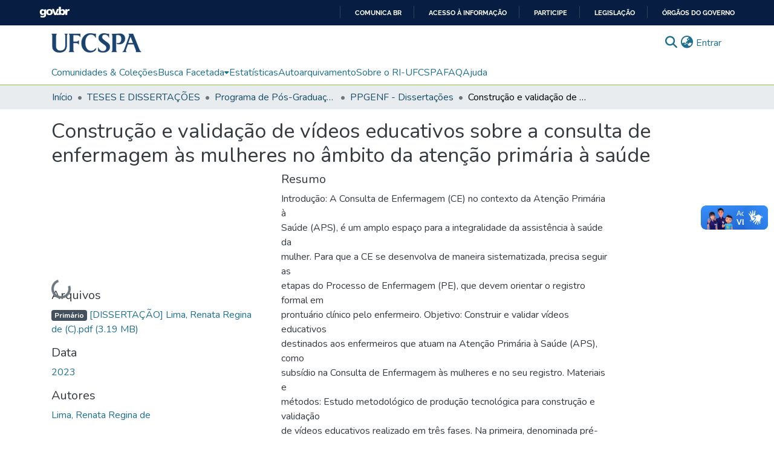

--- FILE ---
content_type: text/html; charset=utf-8
request_url: https://repositorio.ufcspa.edu.br/items/648fbd5b-4da1-43e9-be2c-911b68004093
body_size: 80880
content:
<!DOCTYPE html><html data-critters-container="" lang="pt-BR"><head>
  <meta charset="UTF-8">
  <base href="/">
  <title>Construção e validação de vídeos educativos sobre a consulta de enfermagem às mulheres no âmbito da atenção primária à saúde</title>
  <meta name="viewport" content="width=device-width,minimum-scale=1">
  <meta http-equiv="cache-control" content="no-store">
<link rel="stylesheet" href="styles.e382c7dd35ca1222.css" media="print" onload="this.media='all'"><noscript><link rel="stylesheet" href="styles.e382c7dd35ca1222.css"></noscript><link rel="stylesheet" type="text/css" class="theme-css" href="ufcspa-theme.css"><link rel="icon" href="assets/ufcspa/images/favicons/favicon.ico" sizes="any" class="theme-head-tag"><link rel="apple-touch-icon" href="assets/dspace/images/favicons/apple-touch-icon.png" class="theme-head-tag"><link rel="manifest" href="assets/dspace/images/favicons/manifest.webmanifest" class="theme-head-tag"><meta name="Generator" content="DSpace 8.2"><meta name="title" content="Construção e validação de vídeos educativos sobre a consulta de enfermagem às mulheres no âmbito da atenção primária à saúde"><meta name="description" content="Introdução: A Consulta de Enfermagem (CE) no contexto da Atenção Primária à
Saúde (APS), é um amplo espaço para a integralidade da assistência à saúde da
mulher. Para que a CE se desenvolva de maneira sistematizada, precisa seguir as
etapas do Processo de Enfermagem (PE), que devem orientar o registro formal em
prontuário clínico pelo enfermeiro. Objetivo: Construir e validar vídeos educativos
destinados aos enfermeiros que atuam na Atenção Primária à Saúde (APS), como
subsídio na Consulta de Enfermagem às mulheres e no seu registro. Materiais e
métodos: Estudo metodológico de produção tecnológica para construção e validação
de vídeos educativos realizado em três fases. Na primeira, denominada pré-produção,
selecionou-se os temas e elaborou-se o roteiro dos vídeos. Na segunda etapa,
produção, houve a elaboração dos storyboards e edição dos vídeos educativos no
software de animação de vídeo Animaker. Na terceira etapa, pós-produção, os vídeos
foram avaliados por um grupo de juízes em dois momentos, em que na primeira
avaliação os vídeos educativos não atingiram a pontuação mínima para validação,
sendo readequados e validados quanto ao seu conteúdo na segunda avaliação. Este
estudo foi aprovado pelo Comitê de Ética em Pesquisa sob parecer CAAE:
56319922.9.0000.5345. Resultados da produção intelectual e técnica: A produção
intelectual resultou em 01 artigo científico em apreciação em revista da enfermagem.
A produção técnica configurou-se em quatro vídeos educativos. Adicionalmente, criou-
se uma playlist YouTube® em formato MP4, disponível em
https://www.youtube.com/channel/UC7GsWnbXKeAd_InGJ6okkg/. Conclusão: Os
produtos possuem utilidade potencial para o aprimoramento da profissão relacionado
ao Processo de Enfermagem e a sua documentação na gestão do cuidado de
enfermagem à saúde da mulher no âmbito da APS, e apresentam o potencial de apoiar
o processo de ensino-aprendizagem dos enfermeiros da APS. Produto técnico: 2 -
Material didático."><meta name="citation_title" content="Construção e validação de vídeos educativos sobre a consulta de enfermagem às mulheres no âmbito da atenção primária à saúde"><meta name="citation_author" content="Lima, Renata Regina de"><meta name="citation_publication_date" content="2023"><meta name="citation_language" content="pt_BR"><meta name="citation_keywords" content="Enfermagem de atenção primária; Processo de Enfermagem; Enfermagem; Enfermagem no consultório; Estratégia saúde da família; [en] Primary Care Nursing; [en] Nursing Process; [en] Nursing; [en] Office Nursing; [en] National Health Strategies"><meta name="citation_abstract_html_url" content="https://repositorio.ufcspa.edu.br/handle/123456789/2112"><style ng-app-id="dspace-angular">#skip-to-main-content[_ngcontent-dspace-angular-c2190221462]{position:absolute;top:-40px;left:0;opacity:0;transition:opacity .3s;z-index:calc(var(--ds-nav-z-index) + 1);border-top-left-radius:0;border-top-right-radius:0;border-bottom-left-radius:0}#skip-to-main-content[_ngcontent-dspace-angular-c2190221462]:focus{opacity:1;top:0}</style><style ng-app-id="dspace-angular">.notifications-wrapper{z-index:var(--bs-zindex-popover);text-align:right;overflow-wrap:break-word;word-wrap:break-word;-ms-word-break:break-all;word-break:break-all;word-break:break-word;hyphens:auto}.notifications-wrapper .notification{display:block}.notifications-wrapper.left{left:0}.notifications-wrapper.top{top:0}.notifications-wrapper.right{right:0}.notifications-wrapper.bottom{bottom:0}.notifications-wrapper.center{left:50%;transform:translate(-50%)}.notifications-wrapper.middle{top:50%;transform:translateY(-50%)}.notifications-wrapper.middle.center{transform:translate(-50%,-50%)}@media screen and (max-width: 576px){.notifications-wrapper{width:auto;left:0;right:0}}
</style><style ng-app-id="dspace-angular">.live-region[_ngcontent-dspace-angular-c880772052]{position:fixed;bottom:0;left:0;right:0;padding-left:60px;height:90px;line-height:18px;color:var(--bs-white);background-color:var(--bs-dark);opacity:.94;z-index:var(--ds-live-region-z-index)}</style><style ng-app-id="dspace-angular">.footer[_ngcontent-dspace-angular-c3369467836]{background:#2b4e72;color:#fff;padding-top:1rem;padding-bottom:1rem}.logotipo-setic[_ngcontent-dspace-angular-c3369467836]{width:184px;height:auto}</style><style ng-app-id="dspace-angular">[_nghost-dspace-angular-c4003433771]{position:fixed;left:0;top:0;z-index:var(--ds-sidebar-z-index)}[_nghost-dspace-angular-c4003433771]   nav#admin-sidebar[_ngcontent-dspace-angular-c4003433771]{max-width:var(--ds-admin-sidebar-fixed-element-width);display:flex;flex-direction:column;flex-wrap:nowrap}[_nghost-dspace-angular-c4003433771]   nav#admin-sidebar[_ngcontent-dspace-angular-c4003433771]   div#sidebar-top-level-items-container[_ngcontent-dspace-angular-c4003433771]{flex:1 1 auto;overflow-x:hidden;overflow-y:auto}[_nghost-dspace-angular-c4003433771]   nav#admin-sidebar[_ngcontent-dspace-angular-c4003433771]   div#sidebar-top-level-items-container[_ngcontent-dspace-angular-c4003433771]::-webkit-scrollbar{width:var(--ds-dark-scrollbar-width);height:3px}[_nghost-dspace-angular-c4003433771]   nav#admin-sidebar[_ngcontent-dspace-angular-c4003433771]   div#sidebar-top-level-items-container[_ngcontent-dspace-angular-c4003433771]::-webkit-scrollbar-button{background-color:var(--ds-dark-scrollbar-bg)}[_nghost-dspace-angular-c4003433771]   nav#admin-sidebar[_ngcontent-dspace-angular-c4003433771]   div#sidebar-top-level-items-container[_ngcontent-dspace-angular-c4003433771]::-webkit-scrollbar-track{background-color:var(--ds-dark-scrollbar-alt-bg)}[_nghost-dspace-angular-c4003433771]   nav#admin-sidebar[_ngcontent-dspace-angular-c4003433771]   div#sidebar-top-level-items-container[_ngcontent-dspace-angular-c4003433771]::-webkit-scrollbar-track-piece{background-color:var(--ds-dark-scrollbar-bg)}[_nghost-dspace-angular-c4003433771]   nav#admin-sidebar[_ngcontent-dspace-angular-c4003433771]   div#sidebar-top-level-items-container[_ngcontent-dspace-angular-c4003433771]::-webkit-scrollbar-thumb{height:50px;background-color:var(--ds-dark-scrollbar-fg);border-radius:3px}[_nghost-dspace-angular-c4003433771]   nav#admin-sidebar[_ngcontent-dspace-angular-c4003433771]   div#sidebar-top-level-items-container[_ngcontent-dspace-angular-c4003433771]::-webkit-scrollbar-corner{background-color:var(--ds-dark-scrollbar-alt-bg)}[_nghost-dspace-angular-c4003433771]   nav#admin-sidebar[_ngcontent-dspace-angular-c4003433771]   div#sidebar-top-level-items-container[_ngcontent-dspace-angular-c4003433771]::-webkit-resizer{background-color:var(--ds-dark-scrollbar-bg)}[_nghost-dspace-angular-c4003433771]   nav#admin-sidebar[_ngcontent-dspace-angular-c4003433771]   img#admin-sidebar-logo[_ngcontent-dspace-angular-c4003433771]{height:var(--ds-admin-sidebar-logo-height)}[_nghost-dspace-angular-c4003433771]   nav#admin-sidebar[_ngcontent-dspace-angular-c4003433771]     .sidebar-full-width-container{width:100%;padding-left:0;padding-right:0;margin-left:0;margin-right:0}[_nghost-dspace-angular-c4003433771]   nav#admin-sidebar[_ngcontent-dspace-angular-c4003433771]     .sidebar-item{padding-top:var(--ds-admin-sidebar-item-padding);padding-bottom:var(--ds-admin-sidebar-item-padding)}[_nghost-dspace-angular-c4003433771]   nav#admin-sidebar[_ngcontent-dspace-angular-c4003433771]     .sidebar-section-wrapper{display:flex;flex-direction:row;flex-wrap:nowrap;align-items:stretch}[_nghost-dspace-angular-c4003433771]   nav#admin-sidebar[_ngcontent-dspace-angular-c4003433771]     .sidebar-section-wrapper>.sidebar-fixed-element-wrapper{min-width:var(--ds-admin-sidebar-fixed-element-width);flex:1 1 auto;display:flex;flex-direction:row;justify-content:center;align-items:center}[_nghost-dspace-angular-c4003433771]   nav#admin-sidebar[_ngcontent-dspace-angular-c4003433771]     .sidebar-section-wrapper>.sidebar-collapsible-element-outer-wrapper{display:flex;flex-wrap:wrap;justify-content:flex-end;max-width:calc(100% - var(--ds-admin-sidebar-fixed-element-width));padding-left:var(--ds-dark-scrollbar-width);overflow-x:hidden}[_nghost-dspace-angular-c4003433771]   nav#admin-sidebar[_ngcontent-dspace-angular-c4003433771]     .sidebar-section-wrapper>.sidebar-collapsible-element-outer-wrapper>.sidebar-collapsible-element-inner-wrapper{min-width:calc(var(--ds-admin-sidebar-collapsible-element-width) - var(--ds-dark-scrollbar-width));height:100%;padding-right:var(--ds-admin-sidebar-item-padding)}[_nghost-dspace-angular-c4003433771]   nav#admin-sidebar[_ngcontent-dspace-angular-c4003433771]{background-color:var(--ds-admin-sidebar-bg)}[_nghost-dspace-angular-c4003433771]   nav#admin-sidebar[_ngcontent-dspace-angular-c4003433771]    {color:#fff}[_nghost-dspace-angular-c4003433771]   nav#admin-sidebar[_ngcontent-dspace-angular-c4003433771]     a{color:var(--ds-admin-sidebar-link-color);text-decoration:none}[_nghost-dspace-angular-c4003433771]   nav#admin-sidebar[_ngcontent-dspace-angular-c4003433771]     a:hover, [_nghost-dspace-angular-c4003433771]   nav#admin-sidebar[_ngcontent-dspace-angular-c4003433771]     a:focus{color:var(--ds-admin-sidebar-link-hover-color)}[_nghost-dspace-angular-c4003433771]   nav#admin-sidebar[_ngcontent-dspace-angular-c4003433771]   div#sidebar-header-container[_ngcontent-dspace-angular-c4003433771]{background-color:var(--ds-admin-sidebar-header-bg)}[_nghost-dspace-angular-c4003433771]   nav#admin-sidebar[_ngcontent-dspace-angular-c4003433771]   div#sidebar-header-container[_ngcontent-dspace-angular-c4003433771]   .sidebar-fixed-element-wrapper[_ngcontent-dspace-angular-c4003433771]{background-color:var(--ds-admin-sidebar-header-bg)}  .browser-firefox-windows{--ds-dark-scrollbar-width: 20px}</style><style ng-app-id="dspace-angular">@media (max-width: 991.98px){.container[_ngcontent-dspace-angular-c870260194]{width:100%;max-width:none}}</style><style ng-app-id="dspace-angular">[_nghost-dspace-angular-c3506741373]{position:relative}[_nghost-dspace-angular-c3506741373]   div#header-navbar-wrapper[_ngcontent-dspace-angular-c3506741373]{border-bottom:1px var(--ds-header-navbar-border-bottom-color) solid}</style><style ng-app-id="dspace-angular">@charset "UTF-8";.nav-breadcrumb[_ngcontent-dspace-angular-c3782788471]{background-color:var(--ds-breadcrumb-bg)}.breadcrumb[_ngcontent-dspace-angular-c3782788471]{border-radius:0;padding-bottom:calc(var(--ds-content-spacing) / 2);padding-top:calc(var(--ds-content-spacing) / 2);background-color:var(--ds-breadcrumb-bg)}li.breadcrumb-item[_ngcontent-dspace-angular-c3782788471]{display:flex}.breadcrumb-item-limiter[_ngcontent-dspace-angular-c3782788471]{display:inline-block;max-width:var(--ds-breadcrumb-max-length)}.breadcrumb-item-limiter[_ngcontent-dspace-angular-c3782788471] > *[_ngcontent-dspace-angular-c3782788471]{max-width:100%;display:block}li.breadcrumb-item[_ngcontent-dspace-angular-c3782788471]   a[_ngcontent-dspace-angular-c3782788471]{color:var(--ds-breadcrumb-link-color)}li.breadcrumb-item.active[_ngcontent-dspace-angular-c3782788471]{color:var(--ds-breadcrumb-link-active-color)}.breadcrumb-item[_ngcontent-dspace-angular-c3782788471] + .breadcrumb-item[_ngcontent-dspace-angular-c3782788471]:before{display:block;content:"\2022"!important}</style><style ng-app-id="dspace-angular">.source-logo[_ngcontent-dspace-angular-c550981753]{max-height:var(--ds-header-logo-height)}.source-logo-container[_ngcontent-dspace-angular-c550981753]{width:var(--ds-qa-logo-width);display:flex;justify-content:center}.sections-gap[_ngcontent-dspace-angular-c550981753]{gap:1rem}</style><style ng-app-id="dspace-angular">[_nghost-dspace-angular-c46866287]{width:100%}</style><style ng-app-id="dspace-angular">[_nghost-dspace-angular-c890813688]   .simple-view-element[_ngcontent-dspace-angular-c890813688]{margin-bottom:15px}[_nghost-dspace-angular-c890813688]   .simple-view-element-header[_ngcontent-dspace-angular-c890813688]{font-size:1.25rem}</style><style ng-app-id="dspace-angular">[_nghost-dspace-angular-c2710063064]   header[_ngcontent-dspace-angular-c2710063064]{background-color:var(--ds-header-bg)}[_nghost-dspace-angular-c2710063064]   .navbar-brand[_ngcontent-dspace-angular-c2710063064]   img[_ngcontent-dspace-angular-c2710063064]{max-height:var(--ds-header-logo-height);max-width:100%}[_nghost-dspace-angular-c2710063064]   .navbar-toggler[_ngcontent-dspace-angular-c2710063064]{border:none;color:var(--ds-header-icon-color)}[_nghost-dspace-angular-c2710063064]   .navbar-toggler[_ngcontent-dspace-angular-c2710063064]:hover, [_nghost-dspace-angular-c2710063064]   .navbar-toggler[_ngcontent-dspace-angular-c2710063064]:focus{color:var(--ds-header-icon-color-hover)}[_nghost-dspace-angular-c2710063064]   .navbar-toggler[_ngcontent-dspace-angular-c2710063064]   .toggler-icon[_ngcontent-dspace-angular-c2710063064]{width:1.5em;height:1.5em;line-height:1.5}[_nghost-dspace-angular-c2710063064]   .navbar[_ngcontent-dspace-angular-c2710063064], [_nghost-dspace-angular-c2710063064]   div[role=toolbar][_ngcontent-dspace-angular-c2710063064]{display:flex;gap:calc(var(--bs-spacer) / 3);align-items:center}</style><style ng-app-id="dspace-angular">.ds-context-help-toggle[_ngcontent-dspace-angular-c2255109366]{color:var(--ds-header-icon-color);background-color:var(--ds-header-bg)}.ds-context-help-toggle[_ngcontent-dspace-angular-c2255109366]:hover, .ds-context-help-toggle[_ngcontent-dspace-angular-c2255109366]:focus{color:var(--ds-header-icon-color-hover)}</style><style ng-app-id="dspace-angular">[_nghost-dspace-angular-c47564780]{--ds-expandable-navbar-height: auto}[_nghost-dspace-angular-c47564780]   nav.navbar[_ngcontent-dspace-angular-c47564780]{background-color:var(--ds-navbar-bg);align-items:baseline;padding:0}@media screen and (max-width: 767.98px){[_nghost-dspace-angular-c47564780]   .navbar[_ngcontent-dspace-angular-c47564780]{width:100vw;background-color:var(--bs-white);position:absolute;overflow:hidden;height:0;z-index:var(--ds-nav-z-index)}[_nghost-dspace-angular-c47564780]   .navbar.open[_ngcontent-dspace-angular-c47564780]{height:auto;min-height:100vh;border-bottom:1px var(--ds-header-navbar-border-bottom-color) solid}}@media screen and (min-width: 768px){[_nghost-dspace-angular-c47564780]   .reset-padding-md[_ngcontent-dspace-angular-c47564780]{margin-left:calc(var(--bs-spacer) / -1);margin-right:calc(var(--bs-spacer) / -1)}}@media screen and (max-width: 767.98px){[_nghost-dspace-angular-c47564780]   .navbar-expand-md.navbar-container[_ngcontent-dspace-angular-c47564780]{padding:0}[_nghost-dspace-angular-c47564780]   .navbar-expand-md.navbar-container[_ngcontent-dspace-angular-c47564780] > .navbar-inner-container[_ngcontent-dspace-angular-c47564780]{padding:0 var(--bs-spacer)}}[_nghost-dspace-angular-c47564780]   #main-navbar[_ngcontent-dspace-angular-c47564780]     .ds-menu-item, [_nghost-dspace-angular-c47564780]   #main-navbar[_ngcontent-dspace-angular-c47564780]     .ds-menu-toggler-wrapper{white-space:nowrap;text-decoration:none}[_nghost-dspace-angular-c47564780]   #main-navbar[_ngcontent-dspace-angular-c47564780]     .dropdown-menu{padding:.5rem!important}[_nghost-dspace-angular-c47564780]   #main-navbar[_ngcontent-dspace-angular-c47564780]     .ds-menu-item{display:block;color:var(--ds-navbar-link-color);padding:.5rem 0}[_nghost-dspace-angular-c47564780]   #main-navbar[_ngcontent-dspace-angular-c47564780]     .ds-menu-item:hover, [_nghost-dspace-angular-c47564780]   #main-navbar[_ngcontent-dspace-angular-c47564780]     .ds-menu-item:focus{color:var(--ds-navbar-link-color-hover)}</style><style ng-app-id="dspace-angular">.limit-width[_ngcontent-dspace-angular-c1667198364]{max-width:var(--ds-thumbnail-max-width)}img[_ngcontent-dspace-angular-c1667198364]{max-width:100%}.outer[_ngcontent-dspace-angular-c1667198364]{position:relative}.outer[_ngcontent-dspace-angular-c1667198364]:before{display:block;content:"";width:100%;padding-top:141.4285714286%}.outer[_ngcontent-dspace-angular-c1667198364] > .inner[_ngcontent-dspace-angular-c1667198364]{position:absolute;inset:0}.outer[_ngcontent-dspace-angular-c1667198364] > .inner[_ngcontent-dspace-angular-c1667198364] > .thumbnail-placeholder[_ngcontent-dspace-angular-c1667198364]{background:var(--ds-thumbnail-placeholder-background);border:var(--ds-thumbnail-placeholder-border);color:var(--ds-thumbnail-placeholder-color);font-weight:700}.outer[_ngcontent-dspace-angular-c1667198364] > .inner[_ngcontent-dspace-angular-c1667198364] > .centered[_ngcontent-dspace-angular-c1667198364]{width:100%;height:100%;display:flex;justify-content:center;align-items:center;text-align:center}</style><style ng-app-id="dspace-angular">[_nghost-dspace-angular-c721316482]   .ds-menu-item[_ngcontent-dspace-angular-c721316482]{display:inline-block}</style><style ng-app-id="dspace-angular">[_nghost-dspace-angular-c180802516]   .ds-menu-item-wrapper[_ngcontent-dspace-angular-c180802516]{position:relative}[_nghost-dspace-angular-c180802516]   .dropdown-menu[_ngcontent-dspace-angular-c180802516]{overflow:hidden}@media (max-width: 767.98px){[_nghost-dspace-angular-c180802516]   .dropdown-menu[_ngcontent-dspace-angular-c180802516]{border:0;background-color:var(--ds-expandable-navbar-bg)}}@media (min-width: 768px){[_nghost-dspace-angular-c180802516]   .dropdown-menu[_ngcontent-dspace-angular-c180802516]{border-top-left-radius:0;border-top-right-radius:0;background-color:var(--ds-navbar-dropdown-bg)}}[_nghost-dspace-angular-c180802516]   .toggle-menu-icon[_ngcontent-dspace-angular-c180802516], [_nghost-dspace-angular-c180802516]   .toggle-menu-icon[_ngcontent-dspace-angular-c180802516]:hover{text-decoration:none}</style><style ng-app-id="dspace-angular">.loader[_ngcontent-dspace-angular-c495075947]{margin:0 25px}span[_ngcontent-dspace-angular-c495075947]{display:block;margin:0 auto}span[class*=l-][_ngcontent-dspace-angular-c495075947]{height:4px;width:4px;background:#000;display:inline-block;margin:12px 2px;border-radius:100%;-webkit-border-radius:100%;-moz-border-radius:100%;-webkit-animation:_ngcontent-dspace-angular-c495075947_loader 2s infinite;-webkit-animation-timing-function:cubic-bezier(.03,.615,.995,.415);-webkit-animation-fill-mode:both;-moz-animation:loader 2s infinite;-moz-animation-timing-function:cubic-bezier(.03,.615,.995,.415);-moz-animation-fill-mode:both;-ms-animation:loader 2s infinite;-ms-animation-timing-function:cubic-bezier(.03,.615,.995,.415);-ms-animation-fill-mode:both;animation:_ngcontent-dspace-angular-c495075947_loader 2s infinite;animation-timing-function:cubic-bezier(.03,.615,.995,.415);animation-fill-mode:both}span.l-1[_ngcontent-dspace-angular-c495075947]{animation-delay:1s;-ms-animation-delay:1s;-moz-animation-delay:1s}span.l-2[_ngcontent-dspace-angular-c495075947]{animation-delay:.9s;-ms-animation-delay:.9s;-moz-animation-delay:.9s}span.l-3[_ngcontent-dspace-angular-c495075947]{animation-delay:.8s;-ms-animation-delay:.8s;-moz-animation-delay:.8s}span.l-4[_ngcontent-dspace-angular-c495075947]{animation-delay:.7s;-ms-animation-delay:.7s;-moz-animation-delay:.7s}span.l-5[_ngcontent-dspace-angular-c495075947]{animation-delay:.6s;-ms-animation-delay:.6s;-moz-animation-delay:.6s}span.l-6[_ngcontent-dspace-angular-c495075947]{animation-delay:.5s;-ms-animation-delay:.5s;-moz-animation-delay:.5s}span.l-7[_ngcontent-dspace-angular-c495075947]{animation-delay:.4s;-ms-animation-delay:.4s;-moz-animation-delay:.4s}span.l-8[_ngcontent-dspace-angular-c495075947]{animation-delay:.3s;-ms-animation-delay:.3s;-moz-animation-delay:.3s}span.l-9[_ngcontent-dspace-angular-c495075947]{animation-delay:.2s;-ms-animation-delay:.2s;-moz-animation-delay:.2s}span.l-9[_ngcontent-dspace-angular-c495075947]{animation-delay:.1s;-ms-animation-delay:.1s;-moz-animation-delay:.1s}span.l-10[_ngcontent-dspace-angular-c495075947]{animation-delay:0s;-ms-animation-delay:0s;-moz-animation-delay:0s}@keyframes _ngcontent-dspace-angular-c495075947_loader{0%{transform:translate(-30px);opacity:0}25%{opacity:1}50%{transform:translate(30px);opacity:0}to{opacity:0}}.spinner[_ngcontent-dspace-angular-c495075947]{color:var(--bs-gray-600)}</style><style ng-app-id="dspace-angular">input[type=text][_ngcontent-dspace-angular-c3204339389]{margin-top:calc(-.5 * var(--bs-font-size-base));background-color:#fff!important;border-color:var(--ds-header-icon-color)}input[type=text].collapsed[_ngcontent-dspace-angular-c3204339389]{opacity:0}.submit-icon[_ngcontent-dspace-angular-c3204339389]{cursor:pointer;position:sticky;top:0;border:0!important;color:var(--ds-header-icon-color)}.submit-icon[_ngcontent-dspace-angular-c3204339389]:hover, .submit-icon[_ngcontent-dspace-angular-c3204339389]:focus{color:var(--ds-header-icon-color-hover)}@media screen and (max-width: 768px){.query[_ngcontent-dspace-angular-c3204339389]:focus{max-width:250px!important;width:40vw!important}}</style><style ng-app-id="dspace-angular">.dropdown-toggle[_ngcontent-dspace-angular-c2014305647]:after{display:none}.dropdown-toggle[_ngcontent-dspace-angular-c2014305647]{color:var(--ds-header-icon-color)}.dropdown-toggle[_ngcontent-dspace-angular-c2014305647]:hover, .dropdown-toggle[_ngcontent-dspace-angular-c2014305647]:focus{color:var(--ds-header-icon-color-hover)}.dropdown-item[_ngcontent-dspace-angular-c2014305647]{cursor:pointer}</style><style ng-app-id="dspace-angular">#loginDropdownMenu[_ngcontent-dspace-angular-c4075168633], #logoutDropdownMenu[_ngcontent-dspace-angular-c4075168633]{min-width:330px;z-index:1002}#loginDropdownMenu[_ngcontent-dspace-angular-c4075168633]{min-height:75px}.dropdown-item.active[_ngcontent-dspace-angular-c4075168633], .dropdown-item[_ngcontent-dspace-angular-c4075168633]:active, .dropdown-item[_ngcontent-dspace-angular-c4075168633]:hover, .dropdown-item[_ngcontent-dspace-angular-c4075168633]:focus{background-color:#0000!important}.loginLink[_ngcontent-dspace-angular-c4075168633], .dropdownLogin[_ngcontent-dspace-angular-c4075168633], .logoutLink[_ngcontent-dspace-angular-c4075168633], .dropdownLogout[_ngcontent-dspace-angular-c4075168633]{color:var(--ds-header-icon-color)}.loginLink[_ngcontent-dspace-angular-c4075168633]:hover, .loginLink[_ngcontent-dspace-angular-c4075168633]:focus, .dropdownLogin[_ngcontent-dspace-angular-c4075168633]:hover, .dropdownLogin[_ngcontent-dspace-angular-c4075168633]:focus, .logoutLink[_ngcontent-dspace-angular-c4075168633]:hover, .logoutLink[_ngcontent-dspace-angular-c4075168633]:focus, .dropdownLogout[_ngcontent-dspace-angular-c4075168633]:hover, .dropdownLogout[_ngcontent-dspace-angular-c4075168633]:focus{color:var(--ds-header-icon-color-hover)}.dropdownLogin[_ngcontent-dspace-angular-c4075168633]:not(:focus-visible).active, .dropdownLogin[_ngcontent-dspace-angular-c4075168633]:not(:focus-visible):active, .dropdownLogin[_ngcontent-dspace-angular-c4075168633]:not(:focus-visible).active:focus, .dropdownLogin[_ngcontent-dspace-angular-c4075168633]:not(:focus-visible):active:focus, .dropdownLogout[_ngcontent-dspace-angular-c4075168633]:not(:focus-visible).active, .dropdownLogout[_ngcontent-dspace-angular-c4075168633]:not(:focus-visible):active, .dropdownLogout[_ngcontent-dspace-angular-c4075168633]:not(:focus-visible).active:focus, .dropdownLogout[_ngcontent-dspace-angular-c4075168633]:not(:focus-visible):active:focus{box-shadow:unset}.dropdown-toggle[_ngcontent-dspace-angular-c4075168633]:after{margin-left:0}</style><style ng-app-id="dspace-angular">[_nghost-dspace-angular-c830142487]   .ds-menu-item[_ngcontent-dspace-angular-c830142487]{display:inline-block}</style><meta name="citation_pdf_url" content="https://127.0.0.1:4000/bitstreams/69d3936f-5ad6-4613-8dbf-df8fbb2daf21/download"><link href="https://repositorio.ufcspa.edu.br/bitstreams/69d3936f-5ad6-4613-8dbf-df8fbb2daf21/download" rel="item" type="application/pdf"><link href="https://repositorio.ufcspa.edu.br/signposting/describedby/648fbd5b-4da1-43e9-be2c-911b68004093" rel="describedby" type="application/vnd.datacite.datacite+xml"><link href="https://repositorio.ufcspa.edu.br/handle/123456789/2112" rel="cite-as"><link href="https://repositorio.ufcspa.edu.br/signposting/linksets/648fbd5b-4da1-43e9-be2c-911b68004093" rel="linkset" type="application/linkset"><link href="https://repositorio.ufcspa.edu.br/signposting/linksets/648fbd5b-4da1-43e9-be2c-911b68004093/json" rel="linkset" type="application/linkset+json"><link href="https://schema.org/AboutPage" rel="type"><link href="https://schema.org/CreativeWork" rel="type"><link href="https://repositorio.ufcspa.edu.br/server/ldn/inbox" rel="http://www.w3.org/ns/ldp#inbox"></head>

<body>
  <!--barra Brasil-->
  <div id="barra-brasil" style="background:#7F7F7F; height: 20px; padding:0 0 0 10px;display:block;">
    <ul id="menu-barra-temp" style="list-style:none;">
      <li style="display:inline; float:left;padding-right:10px; margin-right:10px; border-right:1px solid #EDEDED">
        <a href="http://brasil.gov.br" style="font-family:sans,sans-serif; text-decoration:none; color:white;">Portal do
          Governo Brasileiro</a>
      </li>
    </ul>
  </div>

  <ds-app _nghost-dspace-angular-c1010256252="" ng-version="17.3.12" ng-server-context="ssr"><ds-root _ngcontent-dspace-angular-c1010256252="" data-used-theme="base"><ds-base-root _nghost-dspace-angular-c2190221462="" class="ng-tns-c2190221462-0 ng-star-inserted"><button _ngcontent-dspace-angular-c2190221462="" id="skip-to-main-content" class="sr-only ng-tns-c2190221462-0"> Pular para o conteúdo principal
</button><div _ngcontent-dspace-angular-c2190221462="" class="outer-wrapper ng-tns-c2190221462-0 ng-trigger ng-trigger-slideSidebarPadding" style="padding-left: 0;"><ds-admin-sidebar _ngcontent-dspace-angular-c2190221462="" class="ng-tns-c2190221462-0" data-used-theme="base"><ds-base-admin-sidebar _nghost-dspace-angular-c4003433771="" class="ng-tns-c4003433771-1 ng-star-inserted" style=""><!----></ds-base-admin-sidebar><!----></ds-admin-sidebar><div _ngcontent-dspace-angular-c2190221462="" class="inner-wrapper ng-tns-c2190221462-0"><ds-system-wide-alert-banner _ngcontent-dspace-angular-c2190221462="" class="ng-tns-c2190221462-0" _nghost-dspace-angular-c296375887=""><!----></ds-system-wide-alert-banner><ds-header-navbar-wrapper _ngcontent-dspace-angular-c2190221462="" class="ng-tns-c2190221462-0" data-used-theme="base"><ds-base-header-navbar-wrapper _nghost-dspace-angular-c3506741373="" class="ng-star-inserted" style=""><div _ngcontent-dspace-angular-c3506741373="" id="header-navbar-wrapper" class=""><ds-header _ngcontent-dspace-angular-c3506741373="" data-used-theme="ufcspa"><ds-themed-header _nghost-dspace-angular-c2710063064="" class="ng-star-inserted" style=""><header _ngcontent-dspace-angular-c2710063064=""><div _ngcontent-dspace-angular-c2710063064="" class="container"><div _ngcontent-dspace-angular-c2710063064="" class="d-flex flex-row justify-content-between"><a _ngcontent-dspace-angular-c2710063064="" routerlink="/home" role="button" tabindex="0" class="navbar-brand my-2" href="/home"><img _ngcontent-dspace-angular-c2710063064="" src="assets/ufcspa/images/logo-ufcspa.png" alt="Logo do repositório"></a><div _ngcontent-dspace-angular-c2710063064="" class="navbar navbar-light navbar-expand-md flex-shrink-0 px-0"><ds-search-navbar _ngcontent-dspace-angular-c2710063064="" data-used-theme="base"><ds-base-search-navbar _nghost-dspace-angular-c3204339389="" class="ng-tns-c3204339389-5 ng-star-inserted" style=""><div _ngcontent-dspace-angular-c3204339389="" class="ng-tns-c3204339389-5" title="Buscar"><div _ngcontent-dspace-angular-c3204339389="" class="d-inline-block position-relative ng-tns-c3204339389-5"><form _ngcontent-dspace-angular-c3204339389="" novalidate="" autocomplete="on" class="d-flex ng-tns-c3204339389-5 ng-untouched ng-pristine ng-valid"><input _ngcontent-dspace-angular-c3204339389="" name="query" formcontrolname="query" type="text" class="bg-transparent position-absolute form-control dropdown-menu-right pl-1 pr-4 ng-tns-c3204339389-5 display ng-trigger ng-trigger-toggleAnimation ng-untouched ng-pristine ng-valid" placeholder="" tabindex="-1" aria-label="Buscar" value="" style="width: 0; opacity: 0;"><button _ngcontent-dspace-angular-c3204339389="" type="button" role="button" tabindex="0" class="submit-icon btn btn-link btn-link-inline ng-tns-c3204339389-5" aria-label="Enviar pesquisa"><em _ngcontent-dspace-angular-c3204339389="" class="fas fa-search fa-lg fa-fw ng-tns-c3204339389-5"></em></button></form></div></div></ds-base-search-navbar><!----></ds-search-navbar><div _ngcontent-dspace-angular-c2710063064="" role="toolbar" aria-label="Barra de perfil do usuário"><ds-lang-switch _ngcontent-dspace-angular-c2710063064="" data-used-theme="base"><ds-base-lang-switch _nghost-dspace-angular-c2014305647="" class="ng-star-inserted" style=""><div _ngcontent-dspace-angular-c2014305647="" ngbdropdown="" display="dynamic" placement="bottom-right" class="navbar-nav ng-star-inserted dropdown"><button _ngcontent-dspace-angular-c2014305647="" role="button" aria-controls="language-menu-list" aria-haspopup="menu" data-toggle="dropdown" ngbdropdowntoggle="" data-test="lang-switch" tabindex="0" class="dropdown-toggle btn btn-link px-0" title="Selecionar um idioma" aria-label="Selecionar um idioma" aria-expanded="false"><i _ngcontent-dspace-angular-c2014305647="" class="fas fa-globe-asia fa-lg fa-fw"></i></button><div _ngcontent-dspace-angular-c2014305647="" ngbdropdownmenu="" role="listbox" id="language-menu-list" class="dropdown-menu" aria-label="Selecionar um idioma" x-placement="bottom-right"><div _ngcontent-dspace-angular-c2014305647="" tabindex="0" role="option" class="dropdown-item ng-star-inserted" lang="en" aria-selected="false"> English </div><div _ngcontent-dspace-angular-c2014305647="" tabindex="0" role="option" class="dropdown-item ng-star-inserted" lang="es" aria-selected="false"> Español </div><div _ngcontent-dspace-angular-c2014305647="" tabindex="0" role="option" class="dropdown-item active ng-star-inserted" lang="pt-BR" aria-selected="true"> Português do Brasil </div><!----></div></div><!----></ds-base-lang-switch><!----></ds-lang-switch><ds-context-help-toggle _ngcontent-dspace-angular-c2710063064="" _nghost-dspace-angular-c2255109366="" class="d-none"><!----></ds-context-help-toggle><ds-auth-nav-menu _ngcontent-dspace-angular-c2710063064="" data-used-theme="base"><ds-base-auth-nav-menu _nghost-dspace-angular-c4075168633="" class="ng-tns-c4075168633-6 ng-star-inserted" style=""><div _ngcontent-dspace-angular-c4075168633="" data-test="auth-nav" class="ng-tns-c4075168633-6 ng-star-inserted"><a _ngcontent-dspace-angular-c4075168633="" routerlink="/login" routerlinkactive="active" role="link" tabindex="0" class="loginLink px-0.5 ng-tns-c4075168633-6 ng-star-inserted" href="/login"> Entrar<span _ngcontent-dspace-angular-c4075168633="" class="sr-only ng-tns-c4075168633-6">(current)</span></a><!----><!----></div><!----><!----></ds-base-auth-nav-menu><!----></ds-auth-nav-menu><ds-impersonate-navbar _ngcontent-dspace-angular-c2710063064="" class="d-none"><!----></ds-impersonate-navbar></div><!----></div></div></div></header></ds-themed-header><!----></ds-header><ds-navbar _ngcontent-dspace-angular-c3506741373="" data-used-theme="ufcspa"><ds-themed-navbar _nghost-dspace-angular-c47564780="" class="ng-tns-c47564780-3 ng-star-inserted" style=""><nav _ngcontent-dspace-angular-c47564780="" role="navigation" id="main-navbar" class="navbar navbar-light navbar-expand-md px-md-0 pt-md-0 pt-3 navbar-container ng-tns-c47564780-3 ng-trigger ng-trigger-slideMobileNav" aria-label="Barra de navegação principal"><div _ngcontent-dspace-angular-c47564780="" class="navbar-inner-container w-100 ng-tns-c47564780-3 container"><div _ngcontent-dspace-angular-c47564780="" class="w-100 ng-tns-c47564780-3"><div _ngcontent-dspace-angular-c47564780="" id="collapsingNav" class="ng-tns-c47564780-3"><!----><div _ngcontent-dspace-angular-c47564780="" role="menubar" class="navbar-nav align-items-md-center mr-auto shadow-none gapx-3 ng-tns-c47564780-3"><ds-navbar-section _nghost-dspace-angular-c693881525="" class="ng-star-inserted" style=""><div _ngcontent-dspace-angular-c693881525="" class="ds-menu-item-wrapper text-md-center" id="navbar-section-browse_global_communities_and_collections"><ds-link-menu-item _nghost-dspace-angular-c721316482="" class="ng-star-inserted"><a _ngcontent-dspace-angular-c721316482="" role="menuitem" href="/community-list" tabindex="0" class="ds-menu-item" data-test="link-menu-item.menu.section.browse_global_communities_and_collections">Comunidades &amp; Coleções</a></ds-link-menu-item><!----></div></ds-navbar-section><!----><!----><ds-expandable-navbar-section class="ng-star-inserted" style="" data-used-theme="ufcspa"><ds-themed-expandable-navbar-section _nghost-dspace-angular-c180802516="" class="ng-tns-c180802516-4 ng-star-inserted" style=""><div _ngcontent-dspace-angular-c180802516="" data-test="navbar-section-wrapper" class="ds-menu-item-wrapper text-md-center ng-tns-c180802516-4" id="expandable-navbar-section-browse_global"><a _ngcontent-dspace-angular-c180802516="" href="javascript:void(0);" routerlinkactive="active" role="menuitem" aria-haspopup="menu" data-test="navbar-section-toggler" class="d-flex flex-row flex-nowrap align-items-center gapx-1 ds-menu-toggler-wrapper ng-tns-c180802516-4" aria-expanded="false" aria-controls="expandable-navbar-section-browse_global-dropdown"><span _ngcontent-dspace-angular-c180802516="" class="flex-fill ng-tns-c180802516-4"><ds-text-menu-item _nghost-dspace-angular-c830142487="" class="ng-star-inserted"><span _ngcontent-dspace-angular-c830142487="" tabindex="0" role="button" class="ds-menu-item">Busca Facetada</span></ds-text-menu-item><!----></span><i _ngcontent-dspace-angular-c180802516="" aria-hidden="true" class="fas fa-caret-down fa-xs toggle-menu-icon ng-tns-c180802516-4"></i></a><!----></div></ds-themed-expandable-navbar-section><!----></ds-expandable-navbar-section><!----><!----><ds-navbar-section _nghost-dspace-angular-c693881525="" class="ng-star-inserted"><div _ngcontent-dspace-angular-c693881525="" class="ds-menu-item-wrapper text-md-center" id="navbar-section-statistics_item_648fbd5b-4da1-43e9-be2c-911b68004093"><ds-link-menu-item _nghost-dspace-angular-c721316482="" class="ng-star-inserted"><a _ngcontent-dspace-angular-c721316482="" role="menuitem" href="/statistics/items/648fbd5b-4da1-43e9-be2c-911b68004093" tabindex="0" class="ds-menu-item" data-test="link-menu-item.menu.section.statistics">Estatísticas</a></ds-link-menu-item><!----></div></ds-navbar-section><!----><!----><!----><a _ngcontent-dspace-angular-c47564780="" href="/submit" role="menuitem" class="nav-link ds-menu-item ng-tns-c47564780-3">Autoarquivamento</a><a _ngcontent-dspace-angular-c47564780="" role="menuitem" routerlink="/info/about" class="nav-link ds-menu-item ng-tns-c47564780-3" href="/info/about">Sobre o RI-UFCSPA</a><a _ngcontent-dspace-angular-c47564780="" role="menuitem" routerlink="/info/faq" class="nav-link ds-menu-item ng-tns-c47564780-3" href="/info/faq">FAQ</a><a _ngcontent-dspace-angular-c47564780="" role="menuitem" routerlink="/info/help" class="nav-link ds-menu-item ng-tns-c47564780-3" href="/info/help">Ajuda</a></div></div></div></div></nav></ds-themed-navbar><!----></ds-navbar></div></ds-base-header-navbar-wrapper><!----></ds-header-navbar-wrapper><ds-breadcrumbs _ngcontent-dspace-angular-c2190221462="" class="ng-tns-c2190221462-0" data-used-theme="base"><ds-base-breadcrumbs _nghost-dspace-angular-c3782788471="" class="ng-star-inserted" style=""><nav _ngcontent-dspace-angular-c3782788471="" aria-label="breadcrumb" class="nav-breadcrumb ng-star-inserted" style=""><ol _ngcontent-dspace-angular-c3782788471="" class="container breadcrumb my-0"><li _ngcontent-dspace-angular-c3782788471="" class="breadcrumb-item ng-star-inserted"><div _ngcontent-dspace-angular-c3782788471="" class="breadcrumb-item-limiter"><a _ngcontent-dspace-angular-c3782788471="" placement="bottom" role="link" tabindex="0" class="text-truncate" href="/">Início</a><!----></div></li><!----><li _ngcontent-dspace-angular-c3782788471="" class="breadcrumb-item ng-star-inserted"><div _ngcontent-dspace-angular-c3782788471="" class="breadcrumb-item-limiter"><a _ngcontent-dspace-angular-c3782788471="" placement="bottom" role="link" tabindex="0" class="text-truncate" href="/communities/bd9fc226-75f2-4347-b981-9e6df782e865">TESES E DISSERTAÇÕES</a><!----></div></li><!----><!----><li _ngcontent-dspace-angular-c3782788471="" class="breadcrumb-item ng-star-inserted"><div _ngcontent-dspace-angular-c3782788471="" class="breadcrumb-item-limiter"><a _ngcontent-dspace-angular-c3782788471="" placement="bottom" role="link" tabindex="0" class="text-truncate" href="/communities/19e5cfe7-662d-4e28-905f-50a2bf9fd9f4">Programa de Pós-Graduação em Enfermagem</a><!----></div></li><!----><!----><li _ngcontent-dspace-angular-c3782788471="" class="breadcrumb-item ng-star-inserted"><div _ngcontent-dspace-angular-c3782788471="" class="breadcrumb-item-limiter"><a _ngcontent-dspace-angular-c3782788471="" placement="bottom" role="link" tabindex="0" class="text-truncate" href="/collections/66071f11-cea9-449d-8fe6-4e581385cc8c">PPGENF - Dissertações</a><!----></div></li><!----><!----><li _ngcontent-dspace-angular-c3782788471="" aria-current="page" class="breadcrumb-item active ng-star-inserted"><div _ngcontent-dspace-angular-c3782788471="" class="breadcrumb-item-limiter"><div _ngcontent-dspace-angular-c3782788471="" class="text-truncate">Construção e validação de vídeos educativos sobre a consulta de enfermagem às mulheres no âmbito da atenção primária à saúde</div></div></li><!----><!----><!----></ol></nav><!----><!----><!----><!----><!----></ds-base-breadcrumbs><!----></ds-breadcrumbs><main _ngcontent-dspace-angular-c2190221462="" id="main-content" class="my-cs ng-tns-c2190221462-0"><!----><div _ngcontent-dspace-angular-c2190221462="" class="ng-tns-c2190221462-0"><router-outlet _ngcontent-dspace-angular-c2190221462="" class="ng-tns-c2190221462-0"></router-outlet><ds-item-page class="ng-star-inserted" style="" data-used-theme="base"><ds-base-item-page _nghost-dspace-angular-c870260194="" class="ng-tns-c870260194-2 ng-star-inserted" style=""><div _ngcontent-dspace-angular-c870260194="" class="container ng-tns-c870260194-2 ng-star-inserted"><div _ngcontent-dspace-angular-c870260194="" class="item-page ng-tns-c870260194-2 ng-trigger ng-trigger-fadeInOut ng-star-inserted"><div _ngcontent-dspace-angular-c870260194="" class="ng-tns-c870260194-2 ng-star-inserted" style=""><ds-item-alerts _ngcontent-dspace-angular-c870260194="" class="ng-tns-c870260194-2" data-used-theme="base"><ds-base-item-alerts _nghost-dspace-angular-c164773687="" class="ng-star-inserted" style=""><div _ngcontent-dspace-angular-c164773687=""><!----><!----></div></ds-base-item-alerts><!----></ds-item-alerts><ds-qa-event-notification _ngcontent-dspace-angular-c870260194="" class="ng-tns-c870260194-2" _nghost-dspace-angular-c550981753=""><!----><!----><!----></ds-qa-event-notification><ds-notify-requests-status _ngcontent-dspace-angular-c870260194="" class="ng-tns-c870260194-2" _nghost-dspace-angular-c3837511913=""><!----></ds-notify-requests-status><ds-item-versions-notice _ngcontent-dspace-angular-c870260194="" class="ng-tns-c870260194-2"><!----></ds-item-versions-notice><ds-listable-object-component-loader _ngcontent-dspace-angular-c870260194="" _nghost-dspace-angular-c46866287="" class="ng-tns-c870260194-2 ng-star-inserted"><ds-untyped-item _nghost-dspace-angular-c2775038307="" class="ng-star-inserted"><!----><!----><div _ngcontent-dspace-angular-c2775038307="" class="d-flex flex-row"><ds-item-page-title-field _ngcontent-dspace-angular-c2775038307="" class="mr-auto" data-used-theme="base"><ds-base-item-page-title-field class="ng-star-inserted" style=""><h1 class="item-page-title-field"><!----><span class="dont-break-out">Construção e validação de vídeos educativos sobre a consulta de enfermagem às mulheres no âmbito da atenção primária à saúde</span></h1></ds-base-item-page-title-field><!----></ds-item-page-title-field><ds-dso-edit-menu _ngcontent-dspace-angular-c2775038307="" _nghost-dspace-angular-c1211685996=""><div _ngcontent-dspace-angular-c1211685996="" class="dso-edit-menu d-flex"><!----></div></ds-dso-edit-menu></div><div _ngcontent-dspace-angular-c2775038307="" class="row"><div _ngcontent-dspace-angular-c2775038307="" class="col-xs-12 col-md-4"><ds-metadata-field-wrapper _ngcontent-dspace-angular-c2775038307="" _nghost-dspace-angular-c890813688="" class="ng-star-inserted"><div _ngcontent-dspace-angular-c890813688="" class="simple-view-element"><!----><div _ngcontent-dspace-angular-c890813688="" class="simple-view-element-body"><ds-thumbnail _ngcontent-dspace-angular-c2775038307="" data-used-theme="base"><ds-base-thumbnail _nghost-dspace-angular-c1667198364="" class="ng-star-inserted" style=""><div _ngcontent-dspace-angular-c1667198364="" class="thumbnail limit-width"><div _ngcontent-dspace-angular-c1667198364="" class="thumbnail-content outer ng-star-inserted"><div _ngcontent-dspace-angular-c1667198364="" class="inner"><div _ngcontent-dspace-angular-c1667198364="" class="centered"><ds-loading _ngcontent-dspace-angular-c1667198364="" data-used-theme="base"><ds-base-loading _nghost-dspace-angular-c495075947="" class="ng-star-inserted" style=""><!----><div _ngcontent-dspace-angular-c495075947="" role="status" aria-live="polite" class="spinner spinner-border ng-star-inserted"><span _ngcontent-dspace-angular-c495075947="" class="sr-only">Carregando...</span></div><!----></ds-base-loading><!----></ds-loading></div></div></div><!----><img _ngcontent-dspace-angular-c1667198364="" class="thumbnail-content img-fluid d-none ng-star-inserted" src="" alt="Imagem de Miniatura"><!----><!----></div></ds-base-thumbnail><!----></ds-thumbnail></div></div></ds-metadata-field-wrapper><!----><!----><!----><ds-item-page-file-section _ngcontent-dspace-angular-c2775038307="" data-used-theme="base"><ds-base-item-page-file-section class="ng-star-inserted" style=""><ds-metadata-field-wrapper _nghost-dspace-angular-c890813688="" class="ng-star-inserted"><div _ngcontent-dspace-angular-c890813688="" class="simple-view-element"><h2 _ngcontent-dspace-angular-c890813688="" class="simple-view-element-header ng-star-inserted">Arquivos</h2><!----><div _ngcontent-dspace-angular-c890813688="" class="simple-view-element-body"><div class="file-section"><ds-file-download-link class="ng-star-inserted" data-used-theme="base"><ds-base-file-download-link _nghost-dspace-angular-c392578788="" class="ng-star-inserted"><a _ngcontent-dspace-angular-c392578788="" role="link" tabindex="0" class="dont-break-out" aria-label="Baixar [DISSERTAÇÃO] Lima, Renata Regina de (C).pdf" target="_self" href="/bitstreams/69d3936f-5ad6-4613-8dbf-df8fbb2daf21/download"><!----><span class="ng-star-inserted"><span class="badge badge-primary ng-star-inserted">Primário</span><!----> [DISSERTAÇÃO] Lima, Renata Regina de (C).pdf </span><span class="ng-star-inserted"> (3.19 MB)</span><!----><!----></a><!----></ds-base-file-download-link><!----></ds-file-download-link><!----><!----><!----><!----></div></div></div></ds-metadata-field-wrapper><!----><!----><!----></ds-base-item-page-file-section><!----></ds-item-page-file-section><ds-item-page-date-field _ngcontent-dspace-angular-c2775038307=""><div class="item-page-field"><ds-metadata-values _nghost-dspace-angular-c3168562740=""><ds-metadata-field-wrapper _ngcontent-dspace-angular-c3168562740="" _nghost-dspace-angular-c890813688=""><div _ngcontent-dspace-angular-c890813688="" class="simple-view-element"><h2 _ngcontent-dspace-angular-c890813688="" class="simple-view-element-header ng-star-inserted">Data</h2><!----><div _ngcontent-dspace-angular-c890813688="" class="simple-view-element-body"><a _ngcontent-dspace-angular-c3168562740="" role="link" tabindex="0" class="dont-break-out preserve-line-breaks ds-browse-link ng-star-inserted" href="/browse/dateissued?startsWith=2023">2023</a><!----><!----><!----><!----></div></div></ds-metadata-field-wrapper><!----><!----><!----><!----><!----></ds-metadata-values></div></ds-item-page-date-field><ds-metadata-representation-list _ngcontent-dspace-angular-c2775038307="" class="ds-item-page-mixed-author-field" data-used-theme="base"><ds-base-metadata-representation-list class="ng-star-inserted" style=""><ds-metadata-field-wrapper _nghost-dspace-angular-c890813688=""><div _ngcontent-dspace-angular-c890813688="" class="simple-view-element"><h2 _ngcontent-dspace-angular-c890813688="" class="simple-view-element-header ng-star-inserted">Autores</h2><!----><div _ngcontent-dspace-angular-c890813688="" class="simple-view-element-body"><ds-metadata-representation-loader class="ng-star-inserted"><ds-plain-text-metadata-list-element class="ng-star-inserted"><div><!----><!----><!----><a role="link" tabindex="0" class="dont-break-out ds-browse-link ng-star-inserted" href="/browse/author?startsWith=Lima,%20Renata%20Regina%20de"> Lima, Renata Regina de </a><!----></div></ds-plain-text-metadata-list-element><!----></ds-metadata-representation-loader><!----><!----><div class="d-inline-block w-100 mt-2 ng-star-inserted"><!----><!----></div><!----><!----><!----><!----><!----></div></div></ds-metadata-field-wrapper></ds-base-metadata-representation-list><!----></ds-metadata-representation-list><ds-generic-item-page-field _ngcontent-dspace-angular-c2775038307=""><div class="item-page-field"><ds-metadata-values _nghost-dspace-angular-c3168562740=""><ds-metadata-field-wrapper _ngcontent-dspace-angular-c3168562740="" _nghost-dspace-angular-c890813688=""><div _ngcontent-dspace-angular-c890813688="" class="simple-view-element d-none"><h2 _ngcontent-dspace-angular-c890813688="" class="simple-view-element-header ng-star-inserted">Título da Revista</h2><!----><div _ngcontent-dspace-angular-c890813688="" class="simple-view-element-body"><!----></div></div></ds-metadata-field-wrapper><!----><!----><!----><!----><!----></ds-metadata-values></div></ds-generic-item-page-field><ds-generic-item-page-field _ngcontent-dspace-angular-c2775038307=""><div class="item-page-field"><ds-metadata-values _nghost-dspace-angular-c3168562740=""><ds-metadata-field-wrapper _ngcontent-dspace-angular-c3168562740="" _nghost-dspace-angular-c890813688=""><div _ngcontent-dspace-angular-c890813688="" class="simple-view-element d-none"><h2 _ngcontent-dspace-angular-c890813688="" class="simple-view-element-header ng-star-inserted">ISSN da Revista</h2><!----><div _ngcontent-dspace-angular-c890813688="" class="simple-view-element-body"><!----></div></div></ds-metadata-field-wrapper><!----><!----><!----><!----><!----></ds-metadata-values></div></ds-generic-item-page-field><ds-generic-item-page-field _ngcontent-dspace-angular-c2775038307=""><div class="item-page-field"><ds-metadata-values _nghost-dspace-angular-c3168562740=""><ds-metadata-field-wrapper _ngcontent-dspace-angular-c3168562740="" _nghost-dspace-angular-c890813688=""><div _ngcontent-dspace-angular-c890813688="" class="simple-view-element d-none"><h2 _ngcontent-dspace-angular-c890813688="" class="simple-view-element-header ng-star-inserted">Título de Volume</h2><!----><div _ngcontent-dspace-angular-c890813688="" class="simple-view-element-body"><!----></div></div></ds-metadata-field-wrapper><!----><!----><!----><!----><!----></ds-metadata-values></div></ds-generic-item-page-field><ds-generic-item-page-field _ngcontent-dspace-angular-c2775038307=""><div class="item-page-field"><ds-metadata-values _nghost-dspace-angular-c3168562740=""><ds-metadata-field-wrapper _ngcontent-dspace-angular-c3168562740="" _nghost-dspace-angular-c890813688=""><div _ngcontent-dspace-angular-c890813688="" class="simple-view-element d-none"><h2 _ngcontent-dspace-angular-c890813688="" class="simple-view-element-header ng-star-inserted">Editora</h2><!----><div _ngcontent-dspace-angular-c890813688="" class="simple-view-element-body"><!----></div></div></ds-metadata-field-wrapper><!----><!----><!----><!----><!----></ds-metadata-values></div></ds-generic-item-page-field></div><div _ngcontent-dspace-angular-c2775038307="" class="col-xs-12 col-md-6"><ds-item-page-abstract-field _ngcontent-dspace-angular-c2775038307=""><div class="item-page-field"><ds-metadata-values _nghost-dspace-angular-c3168562740=""><ds-metadata-field-wrapper _ngcontent-dspace-angular-c3168562740="" _nghost-dspace-angular-c890813688=""><div _ngcontent-dspace-angular-c890813688="" class="simple-view-element"><h2 _ngcontent-dspace-angular-c890813688="" class="simple-view-element-header ng-star-inserted">Resumo</h2><!----><div _ngcontent-dspace-angular-c890813688="" class="simple-view-element-body"><span _ngcontent-dspace-angular-c3168562740="" class="dont-break-out preserve-line-breaks ng-star-inserted">Introdução: A Consulta de Enfermagem (CE) no contexto da Atenção Primária à
Saúde (APS), é um amplo espaço para a integralidade da assistência à saúde da
mulher. Para que a CE se desenvolva de maneira sistematizada, precisa seguir as
etapas do Processo de Enfermagem (PE), que devem orientar o registro formal em
prontuário clínico pelo enfermeiro. Objetivo: Construir e validar vídeos educativos
destinados aos enfermeiros que atuam na Atenção Primária à Saúde (APS), como
subsídio na Consulta de Enfermagem às mulheres e no seu registro. Materiais e
métodos: Estudo metodológico de produção tecnológica para construção e validação
de vídeos educativos realizado em três fases. Na primeira, denominada pré-produção,
selecionou-se os temas e elaborou-se o roteiro dos vídeos. Na segunda etapa,
produção, houve a elaboração dos storyboards e edição dos vídeos educativos no
software de animação de vídeo Animaker. Na terceira etapa, pós-produção, os vídeos
foram avaliados por um grupo de juízes em dois momentos, em que na primeira
avaliação os vídeos educativos não atingiram a pontuação mínima para validação,
sendo readequados e validados quanto ao seu conteúdo na segunda avaliação. Este
estudo foi aprovado pelo Comitê de Ética em Pesquisa sob parecer CAAE:
56319922.9.0000.5345. Resultados da produção intelectual e técnica: A produção
intelectual resultou em 01 artigo científico em apreciação em revista da enfermagem.
A produção técnica configurou-se em quatro vídeos educativos. Adicionalmente, criou-
se uma playlist YouTube® em formato MP4, disponível em
https://www.youtube.com/channel/UC7GsWnbXKeAd_InGJ6okkg/. Conclusão: Os
produtos possuem utilidade potencial para o aprimoramento da profissão relacionado
ao Processo de Enfermagem e a sua documentação na gestão do cuidado de
enfermagem à saúde da mulher no âmbito da APS, e apresentam o potencial de apoiar
o processo de ensino-aprendizagem dos enfermeiros da APS. Produto técnico: 2 -
Material didático.</span><!----><!----><!----><!----></div></div></ds-metadata-field-wrapper><!----><!----><!----><!----><!----></ds-metadata-values></div></ds-item-page-abstract-field><ds-generic-item-page-field _ngcontent-dspace-angular-c2775038307=""><div class="item-page-field"><ds-metadata-values _nghost-dspace-angular-c3168562740=""><ds-metadata-field-wrapper _ngcontent-dspace-angular-c3168562740="" _nghost-dspace-angular-c890813688=""><div _ngcontent-dspace-angular-c890813688="" class="simple-view-element"><h2 _ngcontent-dspace-angular-c890813688="" class="simple-view-element-header ng-star-inserted">Descrição</h2><!----><div _ngcontent-dspace-angular-c890813688="" class="simple-view-element-body"><span _ngcontent-dspace-angular-c3168562740="" class="dont-break-out preserve-line-breaks ng-star-inserted">Dissertação (Mestrado)-Programa de Pós-Graduação em Enfermagem, Fundação Universidade Federal de Ciências da Saúde de Porto Alegre.</span><!----><!----><!----><!----></div></div></ds-metadata-field-wrapper><!----><!----><!----><!----><!----></ds-metadata-values></div></ds-generic-item-page-field><ds-generic-item-page-field _ngcontent-dspace-angular-c2775038307=""><div class="item-page-field"><ds-metadata-values _nghost-dspace-angular-c3168562740=""><ds-metadata-field-wrapper _ngcontent-dspace-angular-c3168562740="" _nghost-dspace-angular-c890813688=""><div _ngcontent-dspace-angular-c890813688="" class="simple-view-element"><h2 _ngcontent-dspace-angular-c890813688="" class="simple-view-element-header ng-star-inserted">Palavras-chave</h2><!----><div _ngcontent-dspace-angular-c890813688="" class="simple-view-element-body"><a _ngcontent-dspace-angular-c3168562740="" role="link" tabindex="0" class="dont-break-out preserve-line-breaks ds-browse-link ng-star-inserted" href="/browse/srsc?startsWith=Enfermagem%20de%20aten%C3%A7%C3%A3o%20prim%C3%A1ria">Enfermagem de atenção primária</a><!----><span _ngcontent-dspace-angular-c3168562740="" class="separator ng-star-inserted">, </span><!----><!----><a _ngcontent-dspace-angular-c3168562740="" role="link" tabindex="0" class="dont-break-out preserve-line-breaks ds-browse-link ng-star-inserted" href="/browse/srsc?startsWith=Processo%20de%20Enfermagem">Processo de Enfermagem</a><!----><span _ngcontent-dspace-angular-c3168562740="" class="separator ng-star-inserted">, </span><!----><!----><a _ngcontent-dspace-angular-c3168562740="" role="link" tabindex="0" class="dont-break-out preserve-line-breaks ds-browse-link ng-star-inserted" href="/browse/srsc?startsWith=Enfermagem">Enfermagem</a><!----><span _ngcontent-dspace-angular-c3168562740="" class="separator ng-star-inserted">, </span><!----><!----><a _ngcontent-dspace-angular-c3168562740="" role="link" tabindex="0" class="dont-break-out preserve-line-breaks ds-browse-link ng-star-inserted" href="/browse/srsc?startsWith=Enfermagem%20no%20consult%C3%B3rio">Enfermagem no consultório</a><!----><span _ngcontent-dspace-angular-c3168562740="" class="separator ng-star-inserted">, </span><!----><!----><a _ngcontent-dspace-angular-c3168562740="" role="link" tabindex="0" class="dont-break-out preserve-line-breaks ds-browse-link ng-star-inserted" href="/browse/srsc?startsWith=Estrat%C3%A9gia%20sa%C3%BAde%20da%20fam%C3%ADlia">Estratégia saúde da família</a><!----><span _ngcontent-dspace-angular-c3168562740="" class="separator ng-star-inserted">, </span><!----><!----><a _ngcontent-dspace-angular-c3168562740="" role="link" tabindex="0" class="dont-break-out preserve-line-breaks ds-browse-link ng-star-inserted" href="/browse/srsc?startsWith=%5Ben%5D%20Primary%20Care%20Nursing">[en] Primary Care Nursing</a><!----><span _ngcontent-dspace-angular-c3168562740="" class="separator ng-star-inserted">, </span><!----><!----><a _ngcontent-dspace-angular-c3168562740="" role="link" tabindex="0" class="dont-break-out preserve-line-breaks ds-browse-link ng-star-inserted" href="/browse/srsc?startsWith=%5Ben%5D%20Nursing%20Process">[en] Nursing Process</a><!----><span _ngcontent-dspace-angular-c3168562740="" class="separator ng-star-inserted">, </span><!----><!----><a _ngcontent-dspace-angular-c3168562740="" role="link" tabindex="0" class="dont-break-out preserve-line-breaks ds-browse-link ng-star-inserted" href="/browse/srsc?startsWith=%5Ben%5D%20Nursing">[en] Nursing</a><!----><span _ngcontent-dspace-angular-c3168562740="" class="separator ng-star-inserted">, </span><!----><!----><a _ngcontent-dspace-angular-c3168562740="" role="link" tabindex="0" class="dont-break-out preserve-line-breaks ds-browse-link ng-star-inserted" href="/browse/srsc?startsWith=%5Ben%5D%20Office%20Nursing">[en] Office Nursing</a><!----><span _ngcontent-dspace-angular-c3168562740="" class="separator ng-star-inserted">, </span><!----><!----><a _ngcontent-dspace-angular-c3168562740="" role="link" tabindex="0" class="dont-break-out preserve-line-breaks ds-browse-link ng-star-inserted" href="/browse/srsc?startsWith=%5Ben%5D%20National%20Health%20Strategies">[en] National Health Strategies</a><!----><!----><!----><!----></div></div></ds-metadata-field-wrapper><!----><!----><!----><!----><!----></ds-metadata-values></div></ds-generic-item-page-field><ds-generic-item-page-field _ngcontent-dspace-angular-c2775038307=""><div class="item-page-field"><ds-metadata-values _nghost-dspace-angular-c3168562740=""><ds-metadata-field-wrapper _ngcontent-dspace-angular-c3168562740="" _nghost-dspace-angular-c890813688=""><div _ngcontent-dspace-angular-c890813688="" class="simple-view-element d-none"><h2 _ngcontent-dspace-angular-c890813688="" class="simple-view-element-header ng-star-inserted">Citação</h2><!----><div _ngcontent-dspace-angular-c890813688="" class="simple-view-element-body"><!----></div></div></ds-metadata-field-wrapper><!----><!----><!----><!----><!----></ds-metadata-values></div></ds-generic-item-page-field><ds-item-page-uri-field _ngcontent-dspace-angular-c2775038307=""><div class="item-page-field"><ds-metadata-uri-values _nghost-dspace-angular-c341641276=""><ds-metadata-field-wrapper _ngcontent-dspace-angular-c341641276="" _nghost-dspace-angular-c890813688=""><div _ngcontent-dspace-angular-c890813688="" class="simple-view-element"><h2 _ngcontent-dspace-angular-c890813688="" class="simple-view-element-header ng-star-inserted">URI</h2><!----><div _ngcontent-dspace-angular-c890813688="" class="simple-view-element-body"><a _ngcontent-dspace-angular-c341641276="" role="link" tabindex="0" class="dont-break-out ng-star-inserted" href="https://repositorio.ufcspa.edu.br/handle/123456789/2112" target="_blank"> https://repositorio.ufcspa.edu.br/handle/123456789/2112<!----></a><!----></div></div></ds-metadata-field-wrapper></ds-metadata-uri-values></div></ds-item-page-uri-field><ds-item-page-collections _ngcontent-dspace-angular-c2775038307=""><ds-metadata-field-wrapper _nghost-dspace-angular-c890813688=""><div _ngcontent-dspace-angular-c890813688="" class="simple-view-element"><h2 _ngcontent-dspace-angular-c890813688="" class="simple-view-element-header ng-star-inserted">Coleções</h2><!----><div _ngcontent-dspace-angular-c890813688="" class="simple-view-element-body"><div class="collections"><a role="button" tabindex="0" href="/collections/66071f11-cea9-449d-8fe6-4e581385cc8c" class="ng-star-inserted"><span>PPGENF - Dissertações</span><!----></a><!----></div><!----><!----></div></div></ds-metadata-field-wrapper></ds-item-page-collections><ds-item-page-uri-field _ngcontent-dspace-angular-c2775038307=""><div class="item-page-field"><ds-metadata-uri-values _nghost-dspace-angular-c341641276=""><ds-metadata-field-wrapper _ngcontent-dspace-angular-c341641276="" _nghost-dspace-angular-c890813688=""><div _ngcontent-dspace-angular-c890813688="" class="simple-view-element d-none"><h2 _ngcontent-dspace-angular-c890813688="" class="simple-view-element-header ng-star-inserted">Avaliação</h2><!----><div _ngcontent-dspace-angular-c890813688="" class="simple-view-element-body"><!----></div></div></ds-metadata-field-wrapper></ds-metadata-uri-values></div></ds-item-page-uri-field><ds-item-page-uri-field _ngcontent-dspace-angular-c2775038307=""><div class="item-page-field"><ds-metadata-uri-values _nghost-dspace-angular-c341641276=""><ds-metadata-field-wrapper _ngcontent-dspace-angular-c341641276="" _nghost-dspace-angular-c890813688=""><div _ngcontent-dspace-angular-c890813688="" class="simple-view-element d-none"><h2 _ngcontent-dspace-angular-c890813688="" class="simple-view-element-header ng-star-inserted">Revisão</h2><!----><div _ngcontent-dspace-angular-c890813688="" class="simple-view-element-body"><!----></div></div></ds-metadata-field-wrapper></ds-metadata-uri-values></div></ds-item-page-uri-field><ds-item-page-uri-field _ngcontent-dspace-angular-c2775038307=""><div class="item-page-field"><ds-metadata-uri-values _nghost-dspace-angular-c341641276=""><ds-metadata-field-wrapper _ngcontent-dspace-angular-c341641276="" _nghost-dspace-angular-c890813688=""><div _ngcontent-dspace-angular-c890813688="" class="simple-view-element d-none"><h2 _ngcontent-dspace-angular-c890813688="" class="simple-view-element-header ng-star-inserted">Suplementado Por</h2><!----><div _ngcontent-dspace-angular-c890813688="" class="simple-view-element-body"><!----></div></div></ds-metadata-field-wrapper></ds-metadata-uri-values></div></ds-item-page-uri-field><ds-item-page-uri-field _ngcontent-dspace-angular-c2775038307=""><div class="item-page-field"><ds-metadata-uri-values _nghost-dspace-angular-c341641276=""><ds-metadata-field-wrapper _ngcontent-dspace-angular-c341641276="" _nghost-dspace-angular-c890813688=""><div _ngcontent-dspace-angular-c890813688="" class="simple-view-element d-none"><h2 _ngcontent-dspace-angular-c890813688="" class="simple-view-element-header ng-star-inserted">Referenciado Por</h2><!----><div _ngcontent-dspace-angular-c890813688="" class="simple-view-element-body"><!----></div></div></ds-metadata-field-wrapper></ds-metadata-uri-values></div></ds-item-page-uri-field><ds-item-page-cc-license-field _ngcontent-dspace-angular-c2775038307=""><!----></ds-item-page-cc-license-field><div _ngcontent-dspace-angular-c2775038307=""><a _ngcontent-dspace-angular-c2775038307="" role="button" tabindex="0" class="btn btn-outline-primary" href="/items/648fbd5b-4da1-43e9-be2c-911b68004093/full"><i _ngcontent-dspace-angular-c2775038307="" class="fas fa-info-circle"></i> Página do item completo </a> &nbsp;&nbsp;&nbsp; <a _ngcontent-dspace-angular-c2775038307="" role="button" tabindex="0" class="btn btn-outline-primary" href="/statistics/items/648fbd5b-4da1-43e9-be2c-911b68004093"><i _ngcontent-dspace-angular-c2775038307="" class="fas fa-line-chart"></i> Estatísticas do item </a></div></div></div></ds-untyped-item><!----></ds-listable-object-component-loader><!----><ds-item-versions _ngcontent-dspace-angular-c870260194="" class="mt-2 ng-tns-c870260194-2" _nghost-dspace-angular-c1510863793=""><!----><!----><!----></ds-item-versions></div><!----></div><!----><!----><!----></div><!----></ds-base-item-page><!----></ds-item-page><!----></div></main><ds-footer _ngcontent-dspace-angular-c2190221462="" class="ng-tns-c2190221462-0" data-used-theme="ufcspa"><ds-footer _nghost-dspace-angular-c3369467836="" class="ng-star-inserted" style=""><footer _ngcontent-dspace-angular-c3369467836="" class="footer"><div _ngcontent-dspace-angular-c3369467836="" class="container"><div _ngcontent-dspace-angular-c3369467836="" class="row"><div _ngcontent-dspace-angular-c3369467836="" class="col-md-10"><p _ngcontent-dspace-angular-c3369467836=""> Universidade Federal de Ciências da Saúde de Porto Alegre<br _ngcontent-dspace-angular-c3369467836=""> Biblioteca Paulo Lacerda de Azevedo </p></div><div _ngcontent-dspace-angular-c3369467836="" class="col-md-2"><img _ngcontent-dspace-angular-c3369467836="" src="/assets/ufcspa/images/setic-branco.png" alt="Logotipo Setic" class="logotipo-setic"></div></div></div></footer></ds-footer><!----></ds-footer></div></div><ds-notifications-board _ngcontent-dspace-angular-c2190221462="" class="ng-tns-c2190221462-0"><div class="notifications-wrapper position-fixed top right"><!----></div></ds-notifications-board><!----><ds-live-region _ngcontent-dspace-angular-c2190221462="" class="ng-tns-c2190221462-0" _nghost-dspace-angular-c880772052=""><div _ngcontent-dspace-angular-c880772052="" aria-live="assertive" role="log" aria-relevant="additions" aria-atomic="true" class="live-region visually-hidden"><!----></div></ds-live-region></ds-base-root><!----></ds-root></ds-app>

  <!--barra Brasil-->
  <script defer="defer" src="//barra.brasil.gov.br/barra_2.0.js" type="text/javascript"></script>
  <script src="https://website-widgets.pages.dev/dist/sienna.min.js" defer=""></script>
  <style>
    .asw-menu-btn {
      &:not(.original) {
        right: 16px !important;
        top: 60%;
        left: inherit !important;
        bottom: initial !important;
        width: 48px;
        height: 48px;
        outline-color: #1b4a81 !important;
        background: #1b4a81 !important;
      }
    }

    .asw-menu-header {
      &:not(.original) {
        background-color: #1b4a81 !important;
      }
    }
  </style>

<script src="runtime.b85e59808e0a4f90.js" type="module"></script><script src="polyfills.a21c7a08c16e3dd0.js" type="module"></script><script src="main.4b403830789fcbad.js" type="module"></script>




<script id="dspace-angular-state" type="application/json">{"APP_CONFIG_STATE":{"production":true,"ssr":{"enabled":true,"enablePerformanceProfiler":false,"inlineCriticalCss":false,"transferState":true,"replaceRestUrl":true,"excludePathPatterns":[{"pattern":"^/communities/[a-f0-9-]{36}/browse(/.*)?$","flag":"i"},{"pattern":"^/collections/[a-f0-9-]{36}/browse(/.*)?$","flag":"i"},{"pattern":"^/browse/"},{"pattern":"^/search$"},{"pattern":"^/community-list$"},{"pattern":"^/admin/"},{"pattern":"^/processes/?"},{"pattern":"^/notifications/"},{"pattern":"^/statistics/?"},{"pattern":"^/access-control/"},{"pattern":"^/health$"}],"enableSearchComponent":false,"enableBrowseComponent":false},"debug":false,"ui":{"ssl":false,"host":"localhost","port":4000,"nameSpace":"/","rateLimiter":{"windowMs":60000,"max":500},"useProxies":true,"baseUrl":"http://localhost:4000/"},"rest":{"ssl":true,"host":"repositorio.ufcspa.edu.br","port":443,"nameSpace":"/server","baseUrl":"https://repositorio.ufcspa.edu.br/server"},"actuators":{"endpointPath":"/actuator/health"},"cache":{"msToLive":{"default":900000},"control":"max-age=604800","autoSync":{"defaultTime":0,"maxBufferSize":100,"timePerMethod":{"PATCH":3}},"serverSide":{"debug":false,"headers":["Link"],"botCache":{"max":1000,"timeToLive":86400000,"allowStale":true},"anonymousCache":{"max":0,"timeToLive":10000,"allowStale":true}}},"auth":{"ui":{"timeUntilIdle":900000,"idleGracePeriod":300000},"rest":{"timeLeftBeforeTokenRefresh":120000}},"form":{"spellCheck":true,"validatorMap":{"required":"required","regex":"pattern"}},"notifications":{"rtl":false,"position":["top","right"],"maxStack":8,"timeOut":5000,"clickToClose":true,"animate":"scale"},"submission":{"autosave":{"metadata":[],"timer":0},"duplicateDetection":{"alwaysShowSection":false},"typeBind":{"field":"dc.type"},"icons":{"metadata":[{"name":"dc.author","style":"fas fa-user"},{"name":"default","style":""}],"authority":{"confidence":[{"value":600,"style":"text-success","icon":"fa-circle-check"},{"value":500,"style":"text-info","icon":"fa-gear"},{"value":400,"style":"text-warning","icon":"fa-circle-question"},{"value":300,"style":"text-muted","icon":"fa-thumbs-down"},{"value":200,"style":"text-muted","icon":"fa-circle-exclamation"},{"value":100,"style":"text-muted","icon":"fa-circle-stop"},{"value":0,"style":"text-muted","icon":"fa-ban"},{"value":-1,"style":"text-muted","icon":"fa-circle-xmark"},{"value":"default","style":"text-muted","icon":"fa-circle-xmark"}]}}},"defaultLanguage":"pt-BR","languages":[{"code":"en","label":"English","active":true},{"code":"ar","label":"العربية","active":false},{"code":"bn","label":"বাংলা","active":false},{"code":"ca","label":"Català","active":false},{"code":"cs","label":"Čeština","active":false},{"code":"de","label":"Deutsch","active":false},{"code":"el","label":"Ελληνικά","active":false},{"code":"es","label":"Español","active":true},{"code":"fi","label":"Suomi","active":false},{"code":"fr","label":"Français","active":false},{"code":"gd","label":"Gàidhlig","active":false},{"code":"hi","label":"हिंदी","active":false},{"code":"hu","label":"Magyar","active":false},{"code":"it","label":"Italiano","active":false},{"code":"kk","label":"Қазақ","active":false},{"code":"lv","label":"Latviešu","active":false},{"code":"nl","label":"Nederlands","active":false},{"code":"pl","label":"Polski","active":false},{"code":"pt-PT","label":"Português","active":false},{"code":"pt-BR","label":"Português do Brasil","active":true},{"code":"sr-lat","label":"Srpski (lat)","active":false},{"code":"sr-cyr","label":"Српски","active":false},{"code":"sv","label":"Svenska","active":false},{"code":"tr","label":"Türkçe","active":false},{"code":"uk","label":"Yкраї́нська","active":false},{"code":"vi","label":"Tiếng Việt","active":false}],"browseBy":{"oneYearLimit":10,"fiveYearLimit":30,"defaultLowerLimit":1900,"showThumbnails":true,"pageSize":20},"communityList":{"pageSize":20},"homePage":{"recentSubmissions":{"pageSize":5,"sortField":"dc.date.accessioned"},"topLevelCommunityList":{"pageSize":5},"showDiscoverFilters":false},"item":{"edit":{"undoTimeout":10000},"showAccessStatuses":false,"bitstream":{"pageSize":5}},"community":{"defaultBrowseTab":"search","searchSection":{"showSidebar":true}},"collection":{"defaultBrowseTab":"search","searchSection":{"showSidebar":true},"edit":{"undoTimeout":10000}},"suggestion":[],"themes":[{"name":"recursoseducacionais","extends":"ufcspa","uuid":"9aa1354f-cd9a-486c-b54b-bc83dcc257ad"},{"name":"ufcspa","headTags":[{"tagName":"link","attributes":{"rel":"icon","href":"assets/ufcspa/images/favicons/favicon.ico","sizes":"any"}},{"tagName":"link","attributes":{"rel":"apple-touch-icon","href":"assets/dspace/images/favicons/apple-touch-icon.png"}},{"tagName":"link","attributes":{"rel":"manifest","href":"assets/dspace/images/favicons/manifest.webmanifest"}}]}],"bundle":{"standardBundles":["ORIGINAL","THUMBNAIL","LICENSE"]},"mediaViewer":{"image":false,"video":false},"info":{"enableEndUserAgreement":true,"enablePrivacyStatement":true,"enableCOARNotifySupport":true,"enableCookieConsentPopup":true},"markdown":{"enabled":false,"mathjax":false},"vocabularies":[{"filter":"subject","vocabulary":"srsc","enabled":true}],"comcolSelectionSort":{"sortField":"dc.title","sortDirection":"ASC"},"qualityAssuranceConfig":{"sourceUrlMapForProjectSearch":{"openaire":"https://explore.openaire.eu/search/project?projectId="},"pageSize":5},"search":{"advancedFilters":{"enabled":false,"filter":["title","author","subject","entityType"]},"filterPlaceholdersCount":5,"defaultFiltersCount":5},"notifyMetrics":[{"title":"admin-notify-dashboard.received-ldn","boxes":[{"color":"#B8DAFF","title":"admin-notify-dashboard.NOTIFY.incoming.accepted","config":"NOTIFY.incoming.accepted","description":"admin-notify-dashboard.NOTIFY.incoming.accepted.description"},{"color":"#D4EDDA","title":"admin-notify-dashboard.NOTIFY.incoming.processed","config":"NOTIFY.incoming.processed","description":"admin-notify-dashboard.NOTIFY.incoming.processed.description"},{"color":"#FDBBC7","title":"admin-notify-dashboard.NOTIFY.incoming.failure","config":"NOTIFY.incoming.failure","description":"admin-notify-dashboard.NOTIFY.incoming.failure.description"},{"color":"#FDBBC7","title":"admin-notify-dashboard.NOTIFY.incoming.untrusted","config":"NOTIFY.incoming.untrusted","description":"admin-notify-dashboard.NOTIFY.incoming.untrusted.description"},{"color":"#43515F","title":"admin-notify-dashboard.NOTIFY.incoming.involvedItems","textColor":"#fff","config":"NOTIFY.incoming.involvedItems","description":"admin-notify-dashboard.NOTIFY.incoming.involvedItems.description"}]},{"title":"admin-notify-dashboard.generated-ldn","boxes":[{"color":"#B8DAFF","title":"admin-notify-dashboard.NOTIFY.outgoing.queued","config":"NOTIFY.outgoing.queued","description":"admin-notify-dashboard.NOTIFY.outgoing.queued.description"},{"color":"#FDEEBB","title":"admin-notify-dashboard.NOTIFY.outgoing.queued_for_retry","config":"NOTIFY.outgoing.queued_for_retry","description":"admin-notify-dashboard.NOTIFY.outgoing.queued_for_retry.description"},{"color":"#FDBBC7","title":"admin-notify-dashboard.NOTIFY.outgoing.failure","config":"NOTIFY.outgoing.failure","description":"admin-notify-dashboard.NOTIFY.outgoing.failure.description"},{"color":"#43515F","title":"admin-notify-dashboard.NOTIFY.outgoing.involvedItems","textColor":"#fff","config":"NOTIFY.outgoing.involvedItems","description":"admin-notify-dashboard.NOTIFY.outgoing.involvedItems.description"},{"color":"#D4EDDA","title":"admin-notify-dashboard.NOTIFY.outgoing.delivered","config":"NOTIFY.outgoing.delivered","description":"admin-notify-dashboard.NOTIFY.outgoing.delivered.description"}]}],"liveRegion":{"messageTimeOutDurationMs":30000,"isVisible":false},"accessibility":{"cookieExpirationDuration":7}},"NGX_TRANSLATE_STATE":{"pt-BR":{"401.help":"Você não tem autorização para acessar esta página. Clique no botão abaixo para ir à página inicial.","401.link.home-page":"Ir à página inicial","401.unauthorized":"Não autorizado","403.help":"Você não tem permissão para acessar esta página. Clique no botão abaixo para ir à página inicial.","403.link.home-page":"Ir à página inicial","403.forbidden":"Proibido","500.page-internal-server-error":"Serviço indisponível","500.help":"O servidor está temporariamente impossibilitado de atender sua solicitação devido a um período de manutenção ou problemas no servidor. Por favor, tente novamente mais tarde.","500.link.home-page":"Ir à página inicial","404.help":"Não encontramos a página que você procura. A página pode ter sido movida ou apagada. Você pode utilizar o botão abaixo para voltar à página inicial. ","404.link.home-page":"Ir à página inicial","404.page-not-found":"Página não encontrada","error-page.description.401":"Não autorizado","error-page.description.403":"Proibido","error-page.description.500":"Serviço indisponível","error-page.description.404":"Página não encontrada","error-page.orcid.generic-error":"Ocorreu um erro durante o login via ORCID. Certifique-se de ter compartilhado o endereço de e-mail da sua conta ORCID com o DSpace. Se o erro persistir, entre em contato com o administrador","listelement.badge.access-status":"Access status:","access-status.embargo.listelement.badge":"Embargo","access-status.metadata.only.listelement.badge":"Somente Metadados","access-status.open.access.listelement.badge":"Acesso aberto","access-status.restricted.listelement.badge":"Restrito","access-status.unknown.listelement.badge":"Desconhecido","admin.curation-tasks.breadcrumbs":"Tarefas de Curadoria do Sistema","admin.curation-tasks.title":"Tarefas de curadoria do sistema","admin.curation-tasks.header":"Tarefas de curadoria do sistema","admin.registries.bitstream-formats.breadcrumbs":"Registro de Formato","admin.registries.bitstream-formats.create.breadcrumbs":"Formato de Bitstream","admin.registries.bitstream-formats.create.failure.content":"Ocorreu um erro durante a criação do novo formato de bitstream.","admin.registries.bitstream-formats.create.failure.head":"Falha","admin.registries.bitstream-formats.create.head":"Criar formato de bitstream","admin.registries.bitstream-formats.create.new":"Adicionar um novo formato de bitstream","admin.registries.bitstream-formats.create.success.content":"O novo formato de bitstream foi criado com sucesso.","admin.registries.bitstream-formats.create.success.head":"Sucesso","admin.registries.bitstream-formats.delete.failure.amount":"Falha ao remover {{ amount }} formato(s)","admin.registries.bitstream-formats.delete.failure.head":"Falha","admin.registries.bitstream-formats.delete.success.amount":"Removeu {{ amount }} formato(s) com sucesso","admin.registries.bitstream-formats.delete.success.head":"Sucesso","admin.registries.bitstream-formats.description":"Esta lista de formatos de bitstream provê informações sobre formatos conhecidos e seus níveis de suporte.","admin.registries.bitstream-formats.edit.breadcrumbs":"Formato de Bitstream","admin.registries.bitstream-formats.edit.description.hint":"","admin.registries.bitstream-formats.edit.description.label":"Descrição","admin.registries.bitstream-formats.edit.extensions.hint":"Extensões de arquivo são usadas para identificar automaticamente o formato dos arquivo enviados. Você pode informar várias extensões para cada formato.","admin.registries.bitstream-formats.edit.extensions.label":"Extensões de arquivo","admin.registries.bitstream-formats.edit.extensions.placeholder":"Informe uma extensão de arquivo sem o ponto","admin.registries.bitstream-formats.edit.failure.content":"Ocorreu um erro ao editar o formato de bitstream.","admin.registries.bitstream-formats.edit.failure.head":"Falha","admin.registries.bitstream-formats.edit.head":"Formato de bitstream: {{ format }}","admin.registries.bitstream-formats.edit.internal.hint":"Formatos marcados como interno são ocultados para o usuário e utilizados para propósitos administrativos.","admin.registries.bitstream-formats.edit.internal.label":"Interno","admin.registries.bitstream-formats.edit.mimetype.hint":"O MIME type associado à este formato não tem que ser único.","admin.registries.bitstream-formats.edit.mimetype.label":"MIME Type","admin.registries.bitstream-formats.edit.shortDescription.hint":"Um nome único para este formato (exemplo. Microsoft Word XP ou Microsoft Word 2000)","admin.registries.bitstream-formats.edit.shortDescription.label":"Nome","admin.registries.bitstream-formats.edit.success.content":"O formato de bitstream foi editado com sucesso.","admin.registries.bitstream-formats.edit.success.head":"Sucesso","admin.registries.bitstream-formats.edit.supportLevel.hint":"O nível de suporte que a sua instituição garante para este formato.","admin.registries.bitstream-formats.edit.supportLevel.label":"Nível de suporte","admin.registries.bitstream-formats.head":"Registro de Formato de Bitstream","admin.registries.bitstream-formats.no-items":"Nenhum formato de bitstream para exibir.","admin.registries.bitstream-formats.table.delete":"Excluir selecionado(s)","admin.registries.bitstream-formats.table.deselect-all":"Desmarcar todos","admin.registries.bitstream-formats.table.internal":"interno","admin.registries.bitstream-formats.table.mimetype":"Tipo MIME","admin.registries.bitstream-formats.table.name":"Nome","admin.registries.bitstream-formats.table.selected":"Formatos de bitstream selecionados","admin.registries.bitstream-formats.table.id":"ID","admin.registries.bitstream-formats.table.return":"Voltar","admin.registries.bitstream-formats.table.supportLevel.KNOWN":"Conhecido","admin.registries.bitstream-formats.table.supportLevel.SUPPORTED":"Com suporte","admin.registries.bitstream-formats.table.supportLevel.UNKNOWN":"Desconhecido","admin.registries.bitstream-formats.table.supportLevel.head":"Nível de Suporte","admin.registries.bitstream-formats.title":"Registro de Formato de Bitstream","admin.registries.bitstream-formats.select":"Marcar","admin.registries.bitstream-formats.deselect":"Desmarcar","admin.registries.metadata.breadcrumbs":"Registro de Metadados","admin.registries.metadata.description":"O registro de metadados mantém a lista de todos os campos de metadados disponíveis no repositório. Estes campos podem ser divididos em múltiplos esquemas. Entretanto, o DSpace requer esquemas de Dublin Core qualificados.","admin.registries.metadata.form.create":"Criar esquema de metadados","admin.registries.metadata.form.edit":"Editar esquema de metadados","admin.registries.metadata.form.name":"Nome","admin.registries.metadata.form.namespace":"Namespace","admin.registries.metadata.head":"Registro de Metadados","admin.registries.metadata.schemas.no-items":"Nenhum esquema de metadados a exibir.","admin.registries.metadata.schemas.select":"Marcar","admin.registries.metadata.schemas.deselect":"Desmarcar","admin.registries.metadata.schemas.table.delete":"Excluir selecionado(s)","admin.registries.metadata.schemas.table.selected":"Esquemas selecionados","admin.registries.metadata.schemas.table.id":"ID","admin.registries.metadata.schemas.table.name":"Nome","admin.registries.metadata.schemas.table.namespace":"Namespace","admin.registries.metadata.title":"Registro de Metadados","admin.registries.schema.breadcrumbs":"Esquema de Metadados","admin.registries.schema.description":"Este é o esquema de metadados para \"{{namespace}}\".","admin.registries.schema.fields.select":"Marcar","admin.registries.schema.fields.deselect":"Desmarcar","admin.registries.schema.fields.head":"Campos do esquema de metadados","admin.registries.schema.fields.no-items":"Nenhum campo de metadado a exibir.","admin.registries.schema.fields.table.delete":"Excluir selecionado(s)","admin.registries.schema.fields.table.field":"Campo","admin.registries.schema.fields.table.selected":"Campos de metadados selecionados","admin.registries.schema.fields.table.id":"ID","admin.registries.schema.fields.table.scopenote":"Nota de Escopo","admin.registries.schema.form.create":"Criar campo de metadado","admin.registries.schema.form.edit":"Editar campo de metadado","admin.registries.schema.form.element":"Elemento","admin.registries.schema.form.qualifier":"Qualificador","admin.registries.schema.form.scopenote":"Nota de Escopo","admin.registries.schema.head":"Esquema de Metadados","admin.registries.schema.notification.created":"Esquema de metadados \"{{prefix}}\" criado com sucesso","admin.registries.schema.notification.deleted.failure":"Falha ao excluir {{amount}} esquema(s) de metadados","admin.registries.schema.notification.deleted.success":"Apagou {{amount}} esquema(s) de metadados com sucesso","admin.registries.schema.notification.edited":"Esquema de metadados \"{{prefix}}\" editado com sucesso","admin.registries.schema.notification.failure":"Erro","admin.registries.schema.notification.field.created":"Campo de metadados \"{{field}}\" criado com sucesso","admin.registries.schema.notification.field.deleted.failure":"Falha ao excluir {{amount}} campo(s) de metadados","admin.registries.schema.notification.field.deleted.success":"Apagou {{amount}} campo(s) de metadados com sucesso","admin.registries.schema.notification.field.edited":"Campo de metadados \"{{field}}\" editado com sucesso","admin.registries.schema.notification.success":"Sucesso","admin.registries.schema.return":"Voltar","admin.registries.schema.title":"Registro de Esquema de Metadados","admin.access-control.bulk-access.breadcrumbs":"Gerenciamento de Permissões","administrativeBulkAccess.search.results.head":"Resultados da Pesquisa","admin.access-control.bulk-access":"Gerenciamento de Permissões","admin.access-control.bulk-access.title":"Gerenciamento de Permissões","admin.access-control.bulk-access-browse.header":"Passo 1: Selecionar Objetos","admin.access-control.bulk-access-browse.search.header":"Procurar","admin.access-control.bulk-access-browse.selected.header":"Seleção atual ({{number}})","admin.access-control.bulk-access-settings.header":"Passo 2: Operação a ser Realizada","admin.access-control.epeople.actions.delete":"Excluir EPerson","admin.access-control.epeople.actions.impersonate":"Assumir o papel do EPerson","admin.access-control.epeople.actions.reset":"Redefinir senha","admin.access-control.epeople.actions.stop-impersonating":"Parar de assumir o papel do EPerson","admin.access-control.epeople.breadcrumbs":"EPeople","admin.access-control.epeople.title":"EPeople","admin.access-control.epeople.edit.breadcrumbs":"Nova EPerson","admin.access-control.epeople.edit.title":"Nova EPerson","admin.access-control.epeople.add.breadcrumbs":"Adicionar EPerson","admin.access-control.epeople.add.title":"Adicionar EPerson","admin.access-control.epeople.head":"EPeople","admin.access-control.epeople.search.head":"Pesquisar","admin.access-control.epeople.button.see-all":"Pesquisar Todos","admin.access-control.epeople.search.scope.metadata":"Metadados","admin.access-control.epeople.search.scope.email":"E-mail (exato)","admin.access-control.epeople.search.button":"Pesquisar","admin.access-control.epeople.search.placeholder":"Pesquisar pessoas...","admin.access-control.epeople.button.add":"Adicionar EPerson","admin.access-control.epeople.table.id":"ID","admin.access-control.epeople.table.name":"Nome","admin.access-control.epeople.table.email":"E-mail (exato)","admin.access-control.epeople.table.edit":"Editar","admin.access-control.epeople.table.edit.buttons.edit":"Editar \"{{name}}\"","admin.access-control.epeople.table.edit.buttons.edit-disabled":"Você não tem autorização para editar este grupo","admin.access-control.epeople.table.edit.buttons.remove":"Excluir \"{{name}}\"","admin.access-control.epeople.no-items":"Nenhuma EPeople para mostrar.","admin.access-control.epeople.form.create":"Criar EPerson","admin.access-control.epeople.form.edit":"Editar EPerson","admin.access-control.epeople.form.firstName":"Primeiro nome","admin.access-control.epeople.form.lastName":"Sobrenome","admin.access-control.epeople.form.email":"E-mail","admin.access-control.epeople.form.emailHint":"Deve ter um e-mail válido","admin.access-control.epeople.form.canLogIn":"Pode entrar","admin.access-control.epeople.form.requireCertificate":"Requer certificado","admin.access-control.epeople.form.return":"Voltar","admin.access-control.epeople.form.notification.created.success":"EPerson \"{{name}}\" criada com sucesso","admin.access-control.epeople.form.notification.created.failure":"Falha ao criar EPerson \"{{name}}\"","admin.access-control.epeople.form.notification.created.failure.emailInUse":"Falha ao criar EPerson \"{{name}}\", email \"{{email}}\" já em uso.","admin.access-control.epeople.form.notification.edited.failure.emailInUse":"Falha ao editar EPerson \"{{name}}\", email \"{{email}}\" já em uso.","admin.access-control.epeople.form.notification.edited.success":"EPerson \"{{name}}\" editada com sucesso.","admin.access-control.epeople.form.notification.edited.failure":"Falha ao editar EPerson \"{{name}}\"","admin.access-control.epeople.form.notification.deleted.success":"EPerson \"{{name}}\" excluído com sucesso","admin.access-control.epeople.form.notification.deleted.failure":"Falha ao excluir EPerson \"{{name}}\"","admin.access-control.epeople.form.groupsEPersonIsMemberOf":"Membro destes grupos:","admin.access-control.epeople.form.table.id":"ID","admin.access-control.epeople.form.table.name":"Nome","admin.access-control.epeople.form.table.collectionOrCommunity":"Coleção/Comunidade","admin.access-control.epeople.form.memberOfNoGroups":"Esta EPerson não é membro de nenhum grupo","admin.access-control.epeople.form.goToGroups":"Adicionar aos grupos","admin.access-control.epeople.notification.deleted.failure":"Ocorreu um erro ao tentar excluir a EPerson com o ID \"{{id}}\" com código: \"{{statusCode}}\" e mensagem: \"{{restResponse.errorMessage}}\"","admin.access-control.epeople.notification.deleted.success":"EPerson: \"{{name}}\" apagada com sucesso","admin.access-control.groups.title":"Grupos","admin.access-control.groups.breadcrumbs":"Grupos","admin.access-control.groups.singleGroup.breadcrumbs":"Editar Grupo","admin.access-control.groups.title.singleGroup":"Editar Grupo","admin.access-control.groups.title.addGroup":"Novo Grupo","admin.access-control.groups.addGroup.breadcrumbs":"Novo Grupo","admin.access-control.groups.head":"Grupos","admin.access-control.groups.button.add":"Adicionar grupo","admin.access-control.groups.search.head":"Pesquisar Grupos","admin.access-control.groups.button.see-all":"Pesquisar tudo","admin.access-control.groups.search.button":"Pesquisar","admin.access-control.groups.search.placeholder":"Pesquisar grupos...","admin.access-control.groups.table.id":"ID","admin.access-control.groups.table.name":"Nome","admin.access-control.groups.table.collectionOrCommunity":"Coleção/Comunidade","admin.access-control.groups.table.members":"Membros","admin.access-control.groups.table.edit":"Editar","admin.access-control.groups.table.edit.buttons.edit":"Editar \"{{name}}\"","admin.access-control.groups.table.edit.buttons.remove":"Excluir \"{{name}}\"","admin.access-control.groups.no-items":"Nenhum grupo encontrado com este nome ou com esta UUID","admin.access-control.groups.notification.deleted.success":"Grupo \"{{name}}\" excluído com sucesso","admin.access-control.groups.notification.deleted.failure.title":"Falha ao excluir o grupo \"{{name}}\"","admin.access-control.groups.notification.deleted.failure.content":"Causa: \"{{cause}}\"","admin.access-control.groups.form.alert.permanent":"Este grupo é permanente, portanto, não pode ser editado ou excluído. Você ainda pode adicionar e remover membros do grupo usando esta página.","admin.access-control.groups.form.alert.workflowGroup":"Este grupo não pode ser modificado ou excluído porque corresponde a uma função no processo de submissão e fluxo de trabalho na {{comcol}} \"{{name}}\". Você pode excluí-lo na aba \u003Ca href='{{comcolEditRolesRoute}}'>\"atribuir funções\"\u003C/a> na página de edição da {{comcol}}. Ainda é possível adicionar e remover membros do grupo usando esta página.","admin.access-control.groups.form.head.create":"Criar grupo","admin.access-control.groups.form.head.edit":"Editar grupo","admin.access-control.groups.form.groupName":"Nome do grupo","admin.access-control.groups.form.groupCommunity":"Comunidade ou Coleção","admin.access-control.groups.form.groupDescription":"Descrição","admin.access-control.groups.form.notification.created.success":"Grupo \"{{name}}\" criado com sucesso","admin.access-control.groups.form.notification.created.failure":"Falha ao criar o Grupo \"{{name}}\"","admin.access-control.groups.form.notification.created.failure.groupNameInUse":"Falha ao criar o Grupo com o nome: \"{{name}}\", tenha certeza que o nome não está em uso.","admin.access-control.groups.form.notification.edited.failure":"Falha ao editar o grupo \"{{name}}\"","admin.access-control.groups.form.notification.edited.failure.groupNameInUse":"Nome \"{{name}}\" já foi utilizado!","admin.access-control.groups.form.notification.edited.success":"Grupo \"{{name}}\" editado com sucesso","admin.access-control.groups.form.actions.delete":"Excluir Grupo","admin.access-control.groups.form.delete-group.modal.header":"Excluir grupo \"{{ dsoName }}\"","admin.access-control.groups.form.delete-group.modal.info":"Você tem certeza que quer excluir o grupo \"{{ dsoName }}\"","admin.access-control.groups.form.delete-group.modal.cancel":"Cancelar","admin.access-control.groups.form.delete-group.modal.confirm":"Excluir","admin.access-control.groups.form.notification.deleted.success":"Grupo \"{{ name }}\" excluído com sucesso","admin.access-control.groups.form.notification.deleted.failure.title":"Falha ao excluir o grupo \"{{ name }}\"","admin.access-control.groups.form.notification.deleted.failure.content":"Causa: \"{{ cause }}\"","admin.access-control.groups.form.members-list.head":"EPeople","admin.access-control.groups.form.members-list.search.head":"Adicionar EPeople","admin.access-control.groups.form.members-list.button.see-all":"Pesquisar Todos","admin.access-control.groups.form.members-list.headMembers":"Membros Atuais","admin.access-control.groups.form.members-list.search.button":"Pesquisar","admin.access-control.groups.form.members-list.table.id":"ID","admin.access-control.groups.form.members-list.table.name":"Nome","admin.access-control.groups.form.members-list.table.identity":"Identidade","admin.access-control.groups.form.members-list.table.email":"E-mail","admin.access-control.groups.form.members-list.table.netid":"NetID","admin.access-control.groups.form.members-list.table.edit":"Remover / Adicionar","admin.access-control.groups.form.members-list.table.edit.buttons.remove":"Remover o membro com nome \"{{name}}\"","admin.access-control.groups.form.members-list.notification.success.addMember":"Membro adicionado com sucesso: \"{{name}}\"","admin.access-control.groups.form.members-list.notification.failure.addMember":"Falha ao adicionar membro: \"{{name}}\"","admin.access-control.groups.form.members-list.notification.success.deleteMember":"Membro excluído com sucesso: \"{{name}}\"","admin.access-control.groups.form.members-list.notification.failure.deleteMember":"Falha ao excluir membro: \"{{name}}\"","admin.access-control.groups.form.members-list.table.edit.buttons.add":"Adicionar membro com o nome \"{{name}}\"","admin.access-control.groups.form.members-list.notification.failure.noActiveGroup":"Nenhum grupo ativo atualmente, envie um nome primeiro.","admin.access-control.groups.form.members-list.no-members-yet":"Nenhum membro no grupo ainda, procurar e adicionar.","admin.access-control.groups.form.members-list.no-items":"Nenhuma EPeople encontrada nesta pesquisa","admin.access-control.groups.form.subgroups-list.notification.failure":"Alguma coisa deu errado: \"{{cause}}\"","admin.access-control.groups.form.subgroups-list.head":"Grupos","admin.access-control.groups.form.subgroups-list.search.head":"Adicionar Subgrupo","admin.access-control.groups.form.subgroups-list.button.see-all":"Ver Todos","admin.access-control.groups.form.subgroups-list.headSubgroups":"Subgrupos atuais","admin.access-control.groups.form.subgroups-list.search.button":"Pesquisar","admin.access-control.groups.form.subgroups-list.table.id":"ID","admin.access-control.groups.form.subgroups-list.table.name":"Nome","admin.access-control.groups.form.subgroups-list.table.collectionOrCommunity":"Coleção/Comunidade","admin.access-control.groups.form.subgroups-list.table.edit":"Remover / Adicionar","admin.access-control.groups.form.subgroups-list.table.edit.buttons.remove":"Remover subgrupo com nome \"{{name}}\"","admin.access-control.groups.form.subgroups-list.table.edit.buttons.add":"Adicionar subgrupo com nome \"{{name}}\"","admin.access-control.groups.form.subgroups-list.notification.success.addSubgroup":"Subgrupo adicionado com sucesso: \"{{name}}\"","admin.access-control.groups.form.subgroups-list.notification.failure.addSubgroup":"Falha ao adicionar subgrupo: \"{{name}}\"","admin.access-control.groups.form.subgroups-list.notification.success.deleteSubgroup":"Subgrupo: \"{{name}}\" excluído com sucesso","admin.access-control.groups.form.subgroups-list.notification.failure.deleteSubgroup":"Falha ao excluir subgrupo: \"{{name}}\"","admin.access-control.groups.form.subgroups-list.notification.failure.noActiveGroup":"Nenhum grupo ativo atual, envie um nome primeiro.","admin.access-control.groups.form.subgroups-list.notification.failure.subgroupToAddIsActiveGroup":"Este é o grupo atual, não pode ser adicionado.","admin.access-control.groups.form.subgroups-list.no-items":"Nenhum grupo encontrado com este nome ou com este UUID","admin.access-control.groups.form.subgroups-list.no-subgroups-yet":"Ainda não há subgrupos no grupo.","admin.access-control.groups.form.return":"Voltar","admin.quality-assurance.breadcrumbs":"Garantia de Qualidade","admin.notifications.event.breadcrumbs":"Sugestões de Garantia de Qualidade","admin.notifications.event.page.title":"Sugestões de Garantia de Qualidade","admin.quality-assurance.page.title":"Garantia de Qualidade","admin.notifications.source.breadcrumbs":"Garantia de Qualidade","admin.access-control.groups.form.tooltip.editGroupPage":"Nesta página, você pode modificar as propriedades e membros de um grupo. Na seção superior, é possível editar o nome e a descrição do grupo, a menos que este seja um grupo de administrador para uma coleção ou comunidade, caso em que o nome e a descrição do grupo são gerados automaticamente e não podem ser editados. Nas seções seguintes, você pode editar a associação ao grupo. Consulte [a wiki](https://wiki.lyrasis.org/display/DSDOC7x/Create+or+manage+a+user+group) para mais detalhes.","admin.access-control.groups.form.tooltip.editGroup.addEpeople":"Para adicionar ou remover uma EPessoa para/deste grupo, clique no botão 'Ver Todos' ou use a barra de pesquisa abaixo para procurar usuários (use o menu suspenso à esquerda da barra de pesquisa para escolher se deseja pesquisar por metadados ou por e-mail). Em seguida, clique no ícone de adição para cada usuário que deseja adicionar à lista abaixo ou no ícone de lixeira para cada usuário que deseja remover. A lista abaixo pode ter várias páginas: use os controles de página abaixo da lista para navegar para as páginas seguintes.","admin.access-control.groups.form.tooltip.editGroup.addSubgroups":"Para adicionar ou remover um Subgrupo para/deste grupo, clique no botão 'Ver Todos' ou use a barra de pesquisa abaixo para pesquisar grupos. Em seguida, clique no ícone de adição para cada grupo que deseja adicionar à lista abaixo ou no ícone de lixeira para cada grupo que deseja remover. A lista abaixo pode ter várias páginas: use os controles de página abaixo da lista para navegar para as próximas páginas.","admin.reports.collections.title":"Relatório de Filtro de Coleções","admin.reports.collections.breadcrumbs":"Relatório de Filtro de Coleções","admin.reports.collections.head":"Relatório de Filtro de Coleções","admin.reports.button.show-collections":"Mostrar Coleções","admin.reports.collections.collections-report":"Relatório de Coleções","admin.reports.collections.item-results":"Resultados do Item","admin.reports.collections.community":"Comunidade","admin.reports.collections.collection":"Coleção","admin.reports.collections.nb_items":"Núm. de Itens","admin.reports.collections.match_all_selected_filters":"Correspondendo a todos os filtros selecionados","admin.reports.items.breadcrumbs":"Relatório de Consulta de Metadados","admin.reports.items.head":"Relatório de Consulta de Metadados","admin.reports.items.run":"Executar Consulta de Item","admin.reports.items.section.collectionSelector":"Seletor de Coleção","admin.reports.items.section.metadataFieldQueries":"Consultas de Campo de Metadados","admin.reports.items.predefinedQueries":"Consultas Predefinidas","admin.reports.items.section.limitPaginateQueries":"Consultas de Limite/Paginação","admin.reports.items.limit":"Limite/","admin.reports.items.offset":"Deslocamento","admin.reports.items.wholeRepo":"Repositório inteiro","admin.reports.items.anyField":"Qualquer campo","admin.reports.items.predicate.exists":"existe","admin.reports.items.predicate.doesNotExist":"não existe","admin.reports.items.predicate.equals":"igual a","admin.reports.items.predicate.doesNotEqual":"não é igual a","admin.reports.items.predicate.like":"parecido com","admin.reports.items.predicate.notLike":"não parecido com","admin.reports.items.predicate.contains":"contém","admin.reports.items.predicate.doesNotContain":"não contém","admin.reports.items.predicate.matches":"corresponde","admin.reports.items.predicate.doesNotMatch":"não corresponde","admin.reports.items.preset.new":"Nova Consulta","admin.reports.items.preset.hasNoTitle":"Não tem Título","admin.reports.items.preset.hasNoIdentifierUri":"Não tem dc.identifier.uri","admin.reports.items.preset.hasCompoundSubject":"Tem assunto composto","admin.reports.items.preset.hasCompoundAuthor":"Tem dc.contributor.author composto","admin.reports.items.preset.hasCompoundCreator":"Tem dc.creator composto","admin.reports.items.preset.hasUrlInDescription":"Tem URL na dc.description","admin.reports.items.preset.hasFullTextInProvenance":"Tem texto completo em dc.description.provenance","admin.reports.items.preset.hasNonFullTextInProvenance":"Tem texto não completo em dc.description.provenance","admin.reports.items.preset.hasEmptyMetadata":"Tem metadados vazios","admin.reports.items.preset.hasUnbreakingDataInDescription":"Possui metadados não corrompidos na descrição","admin.reports.items.preset.hasXmlEntityInMetadata":"Possui entidade XML nos metadados","admin.reports.items.preset.hasNonAsciiCharInMetadata":"Possui caractere não-ASCII nos metadados","admin.reports.items.number":"Nº","admin.reports.items.id":"UUID","admin.reports.items.collection":"Colação","admin.reports.items.handle":"URI","admin.reports.items.title":"Título","admin.reports.commons.filters":"Filtros","admin.reports.commons.additional-data":"Dados adicionais para retornar","admin.reports.commons.previous-page":"Página Anterior","admin.reports.commons.next-page":"Próxima Página","admin.reports.commons.page":"Página","admin.reports.commons.of":"de","admin.reports.commons.export":"Exportar para Atualização de Metadados","admin.reports.commons.filters.deselect_all":"Desmarcar todos os filtros","admin.reports.commons.filters.select_all":"Selecionar todos os filtros","admin.reports.commons.filters.matches_all":"Corresponde a todos os filtros especificados","admin.reports.commons.filters.property":"Filtros de Propriedade do Item","admin.reports.commons.filters.property.is_item":"É Item - sempre verdadeiro","admin.reports.commons.filters.property.is_withdrawn":"Itens Retirados","admin.reports.commons.filters.property.is_not_withdrawn":"Itens Disponíveis - Não Retirados","admin.reports.commons.filters.property.is_discoverable":"Itens Descobríveis - Não Privados","admin.reports.commons.filters.property.is_not_discoverable":"Não Descobrível - Item Privado","admin.reports.commons.filters.bitstream":"Filtros básicos de Bitstream","admin.reports.commons.filters.bitstream.has_multiple_originals":"Item tem múltiplos Bitstreams originais","admin.reports.commons.filters.bitstream.has_no_originals":"Item não tem Bitstreams originais","admin.reports.commons.filters.bitstream.has_one_original":"Item tem Um Bitstream Original","admin.reports.commons.filters.bitstream_mime":"Filtros de Bitstream por Tipo MIME","admin.reports.commons.filters.bitstream_mime.has_doc_original":"O item possui um Bitstream Original do tipo Doc (PDF, Office, Texto, HTML, XML, etc)","admin.reports.commons.filters.bitstream_mime.has_image_original":"O item possui um Bitstream Original de Imagem","admin.reports.commons.filters.bitstream_mime.has_unsupp_type":"O item possui outros tipos de Bitstream (não Doc ou Imagem)","admin.reports.commons.filters.bitstream_mime.has_mixed_original":"O item possui vários tipos de Bitstreams Originais (Doc, Imagem, Outros)","admin.reports.commons.filters.bitstream_mime.has_pdf_original":"O item possui um Bitstream Original em PDF","admin.reports.commons.filters.bitstream_mime.has_jpg_original":"O item possui um Bitstream Original em JPG","admin.reports.commons.filters.bitstream_mime.has_small_pdf":"Possui PDF incomumente pequeno","admin.reports.commons.filters.bitstream_mime.has_large_pdf":"Possui PDF incomumente grande","admin.reports.commons.filters.bitstream_mime.has_doc_without_text":"Possui bitstream de documento sem item de TEXTO","admin.reports.commons.filters.mime":"Filtros de Tipo MIME Suportado","admin.reports.commons.filters.mime.has_only_supp_image_type":"Bitstreams de Imagem do Item são Suportados","admin.reports.commons.filters.mime.has_unsupp_image_type":"Item tem um Bitstream de Imagem que não é Suportado","admin.reports.commons.filters.mime.has_only_supp_doc_type":"Os Bitstreams de Documento do Item são Suportados","admin.reports.commons.filters.mime.has_unsupp_doc_type":"O Item possui um Bitstream de Documento que não é Suportado","admin.reports.commons.filters.bundle":"Filtros de Pacote de Bitstream","admin.reports.commons.filters.bundle.has_unsupported_bundle":"Possui bitstream em um pacote não suportado","admin.reports.commons.filters.bundle.has_small_thumbnail":"Possui miniatura incomumente pequena","admin.reports.commons.filters.bundle.has_original_without_thumbnail":"Possui bitstream original sem miniatura","admin.reports.commons.filters.bundle.has_invalid_thumbnail_name":"Possui nome de miniatura inválido (pressupõe uma miniatura para cada original)","admin.reports.commons.filters.bundle.has_non_generated_thumb":"Possui miniatura não gerada","admin.reports.commons.filters.bundle.no_license":"Não possui uma licença","admin.reports.commons.filters.bundle.has_license_documentation":"Possui documentação na coleção de licenças","admin.reports.commons.filters.permission":"Filtros de Permissão","admin.reports.commons.filters.permission.has_restricted_original":"Item possui Bitstream Original Restrito","admin.reports.commons.filters.permission.has_restricted_original.tooltip":"O item possui pelo menos um bitstream original que não é acessível ao usuário anônimo","admin.reports.commons.filters.permission.has_restricted_thumbnail":"O item possui miniatura restrita","admin.reports.commons.filters.permission.has_restricted_thumbnail.tooltip":"O item possui pelo menos uma miniatura que não está acessível para o usuário anônimo","admin.reports.commons.filters.permission.has_restricted_metadata":"O item possui metadados restritos","admin.reports.commons.filters.permission.has_restricted_metadata.tooltip":"O item possui metadados que não estão acessíveis ao usuário anônimo","admin.search.breadcrumbs":"Pesquisa Administrativa","admin.search.collection.edit":"Editar","admin.search.community.edit":"Editar","admin.search.item.delete":"Excluir","admin.search.item.edit":"Editar","admin.search.item.make-private":"Tornar Privado","admin.search.item.make-public":"Tornar Público","admin.search.item.move":"Mover","admin.search.item.reinstate":"Reintegrar","admin.search.item.withdraw":"Retirar","admin.search.title":"Pesquisa Administrativa","administrativeView.search.results.head":"Pesquisa Administrativa","admin.workflow.breadcrumbs":"Administrar Fluxo de Trabalho","admin.workflow.title":"Administrar Fluxo de Trabalho","admin.workflow.item.workflow":"Fluxo de Trabalho","admin.workflow.item.workspace":"Área de Trabalho","admin.workflow.item.delete":"Excluir","admin.workflow.item.send-back":"Devolver","admin.workflow.item.policies":"Políticas","admin.workflow.item.supervision":"Supervisão","admin.metadata-import.breadcrumbs":"Importar Metadados","admin.batch-import.breadcrumbs":"Importar um Lote","admin.metadata-import.title":"Importar Metadados","admin.batch-import.title":"Importar um Lote","admin.metadata-import.page.header":"Importar Metadados","admin.batch-import.page.header":"Importar um Lote","admin.metadata-import.page.help":"Você arrastar soltar ou procurar arquivos CSV que contêm operações de metadados em lote em arquivos aqui","admin.batch-import.page.help":"Selecione a Coleção para o qual deseja importar. Arraste ou selecione um arquivo zip no formato Simple Archive Format (SAF) que inclua os Items para importar","admin.batch-import.page.toggle.help":"É possível executar a importação com o envio de arquivo ou via URL, use o controle acima para definir a fonte de entrada","admin.metadata-import.page.dropMsg":"Arraste um CSV de metadados para importar","admin.batch-import.page.dropMsg":"Arraste e solte um lote ZIP para importar","admin.metadata-import.page.dropMsgReplace":"Solte para substituir o CSV de metadados a ser importado","admin.batch-import.page.dropMsgReplace":"Arraste e solte um lote ZIP para substituir o lote para importar","admin.metadata-import.page.button.return":"Voltar","admin.metadata-import.page.button.proceed":"Continuar","admin.metadata-import.page.button.select-collection":"Selecione a  Coleção","admin.metadata-import.page.error.addFile":"Selecione o arquivo primeiro!","admin.metadata-import.page.error.addFileUrl":"Insira o URL do arquivo primeiro!","admin.batch-import.page.error.addFile":"Selecione um arquivo ZIP primeiro!","admin.metadata-import.page.toggle.upload":"Enviar","admin.metadata-import.page.toggle.url":"URL","admin.metadata-import.page.urlMsg":"Insira o URL do lote em ZIP para importar","admin.metadata-import.page.validateOnly":"Validar Somente","admin.metadata-import.page.validateOnly.hint":"Quando selecionado, o CSV carregado será validado. Você receberá um relatório das alterações detectadas, mas nenhuma alteração será salva.","advanced-workflow-action.rating.form.rating.label":"Avaliação","advanced-workflow-action.rating.form.rating.error":"Você deve avaliar o item","advanced-workflow-action.rating.form.review.label":"Análise","advanced-workflow-action.rating.form.review.error":"Você deve inserir uma revisão para enviar esta classificação","advanced-workflow-action.rating.description":"Selecione uma classificação abaixo","advanced-workflow-action.rating.description-requiredDescription":"Selecione uma classificação abaixo e também adicione uma revisão","advanced-workflow-action.select-reviewer.description-single":"Selecione um único revisor abaixo antes de enviar","advanced-workflow-action.select-reviewer.description-multiple":"Selecione um ou mais revisores abaixo antes de enviar","advanced-workflow-action-select-reviewer.groups.form.reviewers-list.head":"EPeople","advanced-workflow-action-select-reviewer.groups.form.reviewers-list.search.head":"Adicione EPeople","advanced-workflow-action-select-reviewer.groups.form.reviewers-list.button.see-all":"Ver Todos","advanced-workflow-action-select-reviewer.groups.form.reviewers-list.headMembers":"Membros atuais","advanced-workflow-action-select-reviewer.groups.form.reviewers-list.search.button":"Pesquisar","advanced-workflow-action-select-reviewer.groups.form.reviewers-list.table.id":"ID","advanced-workflow-action-select-reviewer.groups.form.reviewers-list.table.name":"Nome","advanced-workflow-action-select-reviewer.groups.form.reviewers-list.table.identity":"Identidade","advanced-workflow-action-select-reviewer.groups.form.reviewers-list.table.email":"E-mail","advanced-workflow-action-select-reviewer.groups.form.reviewers-list.table.netid":"NetID","advanced-workflow-action-select-reviewer.groups.form.reviewers-list.table.edit":"Remover / adicionar","advanced-workflow-action-select-reviewer.groups.form.reviewers-list.table.edit.buttons.remove":"Remover membro com o nome \"{{name}}\"","advanced-workflow-action-select-reviewer.groups.form.reviewers-list.notification.success.addMember":"Membro adicionado com sucesso: \"{{name}}\"","advanced-workflow-action-select-reviewer.groups.form.reviewers-list.notification.failure.addMember":"Falha ao adicionar membro: \"{{name}}\"","advanced-workflow-action-select-reviewer.groups.form.reviewers-list.notification.success.deleteMember":"Membro excluído com sucesso: \"{{name}}\"","advanced-workflow-action-select-reviewer.groups.form.reviewers-list.notification.failure.deleteMember":"Falha ao excluir membro: \"{{name}}\"","advanced-workflow-action-select-reviewer.groups.form.reviewers-list.table.edit.buttons.add":"Adicionar membro com o nome \"{{name}}\"","advanced-workflow-action-select-reviewer.groups.form.reviewers-list.notification.failure.noActiveGroup":"Nenhum grupo ativo atual, envie um nome primeiro.","advanced-workflow-action-select-reviewer.groups.form.reviewers-list.no-members-yet":"Ainda não há membros no grupo, pesquise e adicione.","advanced-workflow-action-select-reviewer.groups.form.reviewers-list.no-items":"Nenhuma EPeople encontrada nesta pesquisa","advanced-workflow-action.select-reviewer.no-reviewer-selected.error":"Nenhum revisor selecionado.","admin.batch-import.page.validateOnly.hint":"Quando selecionado, o ZIP enviado será validado. Você receberá um relatório de alterações detectadas, mas nenhuma alteração será salva.","admin.batch-import.page.remove":"remover","auth.errors.invalid-user":"Endereço de e-mail ou senha inválidos.","auth.messages.expired":"Sua sessão expirou. Por favor entre novamente.","auth.messages.token-refresh-failed":"Falha ao atualizar seu 'token' de sessão. Por favor faça login novamente.","bitstream.download.page":"Baixando {{bitstream}} agora ...","bitstream.download.page.back":"Voltar","bitstream.edit.authorizations.link":"Editar as políticas do bitstream","bitstream.edit.authorizations.title":"Editar as políticas do bitstream","bitstream.edit.return":"Voltar","bitstream.edit.bitstream":"Bitstream: ","bitstream.edit.form.description.hint":"Opcionalmente, forneça uma breve descrição do arquivo, por exemplo \"\u003Ci>Main article\u003C/i>\" ou \"\u003Ci>Experimento leitura de dados\u003C/i>\".","bitstream.edit.form.description.label":"Descrição","bitstream.edit.form.embargo.hint":"O primeiro dia a partir do qual o acesso é permitido. \u003Cb>Esta data não pode ser modificada neste formulário.\u003C/b> Para definir uma data de embargo para este bitstream, vá para a guia \u003Ci>Status do Item\u003C/i>, clique em \u003Ci>Autorizações...\u003C/i >, crie ou edite a política \u003Ci>READ\u003C/i> do bitstream e defina a \u003Ci>Data de Início\u003C/i> conforme desejado.","bitstream.edit.form.embargo.label":"Embargo até data específica","bitstream.edit.form.fileName.hint":"Altere o nome do arquivo para o bitstream. Observe que isso alterará o URL da exibição do bitstream, mas os links antigos ainda serão resolvidos, desde que o ID da sequência não seja alterada.","bitstream.edit.form.fileName.label":"Nome do arquivo","bitstream.edit.form.newFormat.label":"Descreva o novo formato","bitstream.edit.form.newFormat.hint":"O aplicativo que você usou para criar o arquivo e o número da versão (por exemplo, \"\u003Ci>ACMESoft SuperApp version 1.5\u003C/i>\").","bitstream.edit.form.primaryBitstream.label":"Arquivo Principal","bitstream.edit.form.selectedFormat.hint":"Se o formato não estiver na lista acima, \u003Cb>selecione \"formato fora da lista\" acima\u003C/b> e descreva-o em \"Descrever novo formato\".","bitstream.edit.form.selectedFormat.label":"Formato Selecionado","bitstream.edit.form.selectedFormat.unknown":"Formato não está na lista","bitstream.edit.notifications.error.format.title":"Ocorreu um erro ao salvar o formato do bitstream","bitstream.edit.notifications.error.primaryBitstream.title":"Ocorreu um erro salvando o bitstream primário","bitstream.edit.form.iiifLabel.label":"Etiqueta IIIF","bitstream.edit.form.iiifLabel.hint":"Etiqueta de tela para esta imagem. Se não for fornecido, o rótulo padrão será usado.","bitstream.edit.form.iiifToc.label":"Tabela de Conteúdos IIIF","bitstream.edit.form.iiifToc.hint":"Adicionar texto aqui faz com que este seja o início de um novo intervalo de índice.","bitstream.edit.form.iiifWidth.label":"Largura da tela IIIF","bitstream.edit.form.iiifWidth.hint":"A largura da tela geralmente deve corresponder à largura da imagem.","bitstream.edit.form.iiifHeight.label":"Altura da tela IIIF","bitstream.edit.form.iiifHeight.hint":"A altura da tela geralmente deve corresponder à altura da imagem.","bitstream.edit.notifications.saved.content":"Suas alterações neste bitstream foram salvas.","bitstream.edit.notifications.saved.title":"Bitstream salvo","bitstream.edit.title":"Editar bitstream","bitstream-request-a-copy.alert.canDownload1":"Você já tem acesso a este arquivo. Se você deseja baixar o arquivo, clique ","bitstream-request-a-copy.alert.canDownload2":"aqui","bitstream-request-a-copy.header":"Solicite uma cópia do arquivo","bitstream-request-a-copy.intro":"Insira as seguintes informações para solicitar uma cópia do seguinte item: ","bitstream-request-a-copy.intro.bitstream.one":"Solicitando o seguinte arquivo: ","bitstream-request-a-copy.intro.bitstream.all":"Solicitando todos os arquivos. ","bitstream-request-a-copy.name.label":"Nome *","bitstream-request-a-copy.name.error":"O nome é requerido","bitstream-request-a-copy.email.label":"Seu endereço de e-mail *","bitstream-request-a-copy.email.hint":"Este endereço de e-mail é usado para enviar o arquivo.","bitstream-request-a-copy.email.error":"Por favor, insira um endereço de e-mail válido.","bitstream-request-a-copy.allfiles.label":"Arquivos","bitstream-request-a-copy.files-all-false.label":"Apenas o arquivo solicitado","bitstream-request-a-copy.files-all-true.label":"Todos os arquivos (deste item) em acesso restrito","bitstream-request-a-copy.message.label":"Mensagem","bitstream-request-a-copy.return":"Voltar","bitstream-request-a-copy.submit":"Solicitar cópia","bitstream-request-a-copy.submit.success":"A solicitação do item foi enviada com sucesso.","bitstream-request-a-copy.submit.error":"Ocorreu um erro ao enviar a solicitação do item.","browse.back.all-results":"Todos os resultados","browse.comcol.by.author":"Por Autor","browse.comcol.by.dateissued":"Por Data de Publicação","browse.comcol.by.subject":"Por Assunto","browse.comcol.by.srsc":"Por Categoria de Assunto","browse.comcol.by.nsi":"Pelo Índice de Ciências Norueguesas","browse.comcol.by.title":"Por Título","browse.comcol.head":"Navegar","browse.empty":"Sem itens a exibir.","browse.metadata.author":"Autor","browse.metadata.dateissued":"Data de Publicação","browse.metadata.subject":"Assunto","browse.metadata.title":"Título","browse.metadata.srsc":"Categoria de Assunto","browse.metadata.author.breadcrumbs":"Pesquisar por Autor","browse.metadata.dateissued.breadcrumbs":"Pesquisar por Data","browse.metadata.subject.breadcrumbs":"Pesquisar por Assunto","browse.metadata.srsc.breadcrumbs":"Navegue por Categoria de Assunto","browse.metadata.srsc.tree.description":"Selecione um assunto para adicionar como filtro de pesquisa","browse.metadata.nsi.breadcrumbs":"Navegue pelo Índice de Ciência Norueguês","browse.metadata.nsi.tree.description":"Selecione um índice para adicionar como filtro de pesquisa","browse.metadata.title.breadcrumbs":"Pesquisar por Título","pagination.next.button":"Próximo","pagination.previous.button":"Anterior","pagination.next.button.disabled.tooltip":"Não há mais páginas de resultados","pagination.page-number-bar":"Control bar for page navigation, relative to element with ID: ","browse.startsWith":", começando com {{ startsWith }}","browse.startsWith.choose_start":"(Escolha o início)","browse.startsWith.choose_year":"(Escolha o ano)","browse.startsWith.choose_year.label":"Escolha o ano da edição","browse.startsWith.jump":"Filtrar resultados por ano ou mês","browse.startsWith.months.april":"Abril","browse.startsWith.months.august":"Agosto","browse.startsWith.months.december":"Dezembro","browse.startsWith.months.february":"Fevereiro","browse.startsWith.months.january":"Janeiro","browse.startsWith.months.july":"Julho","browse.startsWith.months.june":"Junho","browse.startsWith.months.march":"Março","browse.startsWith.months.may":"Maio","browse.startsWith.months.none":"(escolha o mês)","browse.startsWith.months.none.label":"Escolha o mês da edição","browse.startsWith.months.november":"Novembro","browse.startsWith.months.october":"Outubro","browse.startsWith.months.september":"Setembro","browse.startsWith.submit":"Pesquisar","browse.startsWith.type_date":"Filtrar resultados pela data","browse.startsWith.type_date.label":"Ou digite na data (ano-mês) e clique no botão de Ir","browse.startsWith.type_text":"Filtrar resultados informando as primeiras letras","browse.startsWith.input":"Filtro","browse.taxonomy.button":"Navegar","browse.title":"Navegando por {{ field }}{{ startsWith }} {{ value }}","browse.title.page":"Navegando por {{ field }} {{ value }}","search.browse.item-back":"Voltar para os Resultados","chips.remove":"Remover chip","claimed-approved-search-result-list-element.title":"Aprovado","claimed-declined-search-result-list-element.title":"Rejeitado, enviado de volta ao autor","claimed-declined-task-search-result-list-element.title":"Recusado, enviado de volta ao fluxo de trabalho do Gerente de Revisão","collection.create.breadcrumbs":"Criar Coleção","collection.browse.logo":"Procurar por um logo da coleção","collection.create.head":"Criar uma coleção","collection.create.notifications.success":"Coleção criada com sucesso","collection.create.sub-head":"Criar uma Coleção na Comunidade {{ parent }}","collection.curate.header":"Curadoria da Coleção: {{collection}}","collection.delete.cancel":"Cancelar","collection.delete.confirm":"Confirmar","collection.delete.processing":"Apagando","collection.delete.head":"Excluir Coleção","collection.delete.notification.fail":"Coleção não pôde ser excluída","collection.delete.notification.success":"Coleção excluída com sucesso","collection.delete.text":"Você tem certeza que deseja excluir a coleção \"{{ dso }}?\"","collection.edit.delete":"Excluir esta coleção","collection.edit.head":"Editar Coleção","collection.edit.breadcrumbs":"Editar Coleção","collection.edit.tabs.mapper.head":"Mapeamentos","collection.edit.tabs.item-mapper.title":"Editar Coleção - Mapeamentos","collection.edit.item-mapper.cancel":"Cancelar","collection.edit.item-mapper.collection":"Coleção: \"\u003Cb>{{name}}\u003C/b>\"","collection.edit.item-mapper.confirm":"Mapear itens selecionados","collection.edit.item-mapper.description":"Esta é a ferramenta de mapeação de itens que permite administradores de coleções a mapear itens de outras coleções nesta. Você pode buscar em outras coleções para mapear, ou navegar na lista dos itens atualmente mapeados.","collection.edit.item-mapper.head":"Mapeador de Itens - Mapear itens em Outras Coleções","collection.edit.item-mapper.no-search":"Por favor, insira uma consulta para pesquisar","collection.edit.item-mapper.notifications.map.error.content":"Ocorreram erros para o mapeamento de {{amount}} itens.","collection.edit.item-mapper.notifications.map.error.head":"Erros de mapeamento","collection.edit.item-mapper.notifications.map.success.content":"Mapeados com sucesso {{amount}} itens.","collection.edit.item-mapper.notifications.map.success.head":"Mapeamento completo","collection.edit.item-mapper.notifications.unmap.error.content":"Ocorreram erros ao tentar remover os mapeamentos de {{amount}} item(ns).","collection.edit.item-mapper.notifications.unmap.error.head":"Erros de remoção de mapeamento","collection.edit.item-mapper.notifications.unmap.success.content":"Removido com sucesso os mapeamentos de {{amount}} itens.","collection.edit.item-mapper.notifications.unmap.success.head":"Remoção de mapeamentos completa","collection.edit.item-mapper.remove":"Remover mapeamentos selecionados","collection.edit.item-mapper.search-form.placeholder":"Pesquisar Itens...","collection.edit.item-mapper.tabs.browse":"Navegar por itens mapeados","collection.edit.item-mapper.tabs.map":"Mapear novos itens","collection.edit.logo.delete.title":"Excluir logo","collection.edit.logo.delete-undo.title":"Desfazer exclusão","collection.edit.logo.label":"Logotipo da Coleção","collection.edit.logo.notifications.add.error":"Falha ao carregar o logotipo da coleção. Verifique o arquivo antes de tentar de novo.","collection.edit.logo.notifications.add.success":"O logotipo da coleção foi carregado com sucesso.","collection.edit.logo.notifications.delete.success.title":"Logo removido","collection.edit.logo.notifications.delete.success.content":"O logotipo da coleção foi excluído com sucesso","collection.edit.logo.notifications.delete.error.title":"Erro ao excluir logotipo","collection.edit.logo.upload":"Solte um logotipo da coleção para enviar","collection.edit.notifications.success":"Coleção editada com sucesso","collection.edit.return":"Voltar","collection.edit.tabs.access-control.head":"Controle de Acesso","collection.edit.tabs.access-control.title":"Edição de coleção - Controle de Acesso","collection.edit.tabs.curate.head":"Curadoria","collection.edit.tabs.curate.title":"Editar Coleção - Curadoria","collection.edit.tabs.authorizations.head":"Autorizações","collection.edit.tabs.authorizations.title":"Editar Coleção - Autorizações","collection.edit.item.authorizations.load-bundle-button":"Carregar mais pacotes","collection.edit.item.authorizations.load-more-button":"Carregar mais","collection.edit.item.authorizations.show-bitstreams-button":"Mostrar políticas de bitstream para pacotes","collection.edit.tabs.metadata.head":"Editar Metadados","collection.edit.tabs.metadata.title":"Coleção Editar - Metadados","collection.edit.tabs.roles.head":"Atribuir Papéis","collection.edit.tabs.roles.title":"Editar Coleção - Papéis","collection.edit.tabs.source.external":"Esta coleção agrega seu conteúdo de uma fonte externa","collection.edit.tabs.source.form.errors.oaiSource.required":"Você deve indicar o ID da coleção a ser agregada","collection.edit.tabs.source.form.harvestType":"Conteúdo a ser agregado","collection.edit.tabs.source.form.head":"Configurar uma fonte externa","collection.edit.tabs.source.form.metadataConfigId":"Formato de Metadados","collection.edit.tabs.source.form.oaiSetId":"ID específico do OAI","collection.edit.tabs.source.form.oaiSource":"Provedor OAI","collection.edit.tabs.source.form.options.harvestType.METADATA_AND_BITSTREAMS":"Agregar metadados e bitstreams (requer suporte ORE)","collection.edit.tabs.source.form.options.harvestType.METADATA_AND_REF":"Agregar metadados e referências de bitstreams (requer suporte ORE)","collection.edit.tabs.source.form.options.harvestType.METADATA_ONLY":"Agregar apenas metadados","collection.edit.tabs.source.head":"Origem do Conteúdo","collection.edit.tabs.source.notifications.discarded.content":"As alterações foram ignoradas. Para regravar as alterações clique no botão 'Voltar'","collection.edit.tabs.source.notifications.discarded.title":"Alterações descartadas","collection.edit.tabs.source.notifications.invalid.content":"As suas alterações não foram salvas. Confirme se todos os campos estão válidos antes de salvar.","collection.edit.tabs.source.notifications.invalid.title":"Metadados inválidos","collection.edit.tabs.source.notifications.saved.content":"As alterações neta coleção foram salvas.","collection.edit.tabs.source.notifications.saved.title":"Origem de Conteúdo salvo","collection.edit.tabs.source.title":"Editar Coleção - Origem de Conteúdo","collection.edit.template.add-button":"Adicionar","collection.edit.template.breadcrumbs":"Modelo de Item","collection.edit.template.cancel":"Cancelar","collection.edit.template.delete-button":"Excluir","collection.edit.template.edit-button":"Editar","collection.edit.template.error":"Ocorreu um erro ao retornar o modelo de item","collection.edit.template.head":"Editar o Modelo de Item para a Coleção \"{{ collection }}\"","collection.edit.template.label":"Modelo de item","collection.edit.template.loading":"Carregando o modelo de item...","collection.edit.template.notifications.delete.error":"Falha ao excluir o modelo de item","collection.edit.template.notifications.delete.success":"Modelo de item excluído com sucesso","collection.edit.template.title":"Editar Modelo de Item","collection.form.abstract":"Descrição curta","collection.form.description":"Texto introdutório (HTML)","collection.form.errors.title.required":"Por favor, insira um nome para a coleção","collection.form.license":"Licença","collection.form.provenance":"Proveniência","collection.form.rights":"Texto de direitos autorais (HTML)","collection.form.tableofcontents":"Notícias (HTML)","collection.form.title":"Nome","collection.form.entityType":"Tipo de Entidade","collection.listelement.badge":"Coleção","collection.logo":"Logo da coleção","collection.page.browse.search.head":"Pesquisar","collection.page.edit":"Editar está coleção","collection.page.handle":"URI permanente para esta coleção","collection.page.license":"Licença","collection.page.news":"Notícias","collection.search.breadcrumbs":"Search","collection.search.results.head":"Resultados da Pesquisa","collection.select.confirm":"Confirmar seleção","collection.select.empty":"Nenhuma coleção para mostrar","collection.select.table.selected":"Coleções selecionadas","collection.select.table.select":"Selecionar coleção","collection.select.table.deselect":"Desmarcar coleção","collection.select.table.title":"Título","collection.source.controls.head":"Controles de Agregação","collection.source.controls.test.submit.error":"Alguma coisa errada durante a inicialização e teste das configurações","collection.source.controls.test.failed":"O script de teste das configurações falhou","collection.source.controls.test.completed":"O script de teste das configurações terminou com sucesso","collection.source.controls.test.submit":"Testar a configuração","collection.source.controls.test.running":"Testando a configuração...","collection.source.controls.import.submit.success":"A importação foi iniciada com sucesso","collection.source.controls.import.submit.error":"Alguma coisa errada durante a inicialização da importação","collection.source.controls.import.submit":"Importar agora","collection.source.controls.import.running":"Importando...","collection.source.controls.import.failed":"Ocorreu um erro durante a importação","collection.source.controls.import.completed":"A importação concluiu","collection.source.controls.reset.submit.success":"A redefinição e reimportação foram iniciadas com sucesso","collection.source.controls.reset.submit.error":"Alguma coisa errada durante a inicialização da redefinição e reimportação","collection.source.controls.reset.failed":"Ocorreu um erro durante a redefinição e reimportação","collection.source.controls.reset.completed":"Completou a redefinição e a reimportação","collection.source.controls.reset.submit":"Redefinir e reimportar","collection.source.controls.reset.running":"Redefinindo e importando...","collection.source.controls.harvest.status":"Situação da agregação:","collection.source.controls.harvest.start":"Hora de início da agregação:","collection.source.controls.harvest.last":"Última vez agregada:","collection.source.controls.harvest.message":"Informações de agregação:","collection.source.controls.harvest.no-information":"N/D","collection.source.update.notifications.error.content":"As configurações fornecidas foram testadas e não funcionaram.","collection.source.update.notifications.error.title":"Erro no Servidor","communityList.breadcrumbs":"Lista de Comunidades","communityList.tabTitle":"Lista de Comunidades","communityList.title":"Lista de Comunidades","communityList.showMore":"Mostrar Mais","communityList.expand":"Expandir {{ name }}","communityList.collapse":"Recolher {{ name }}","community.browse.logo":"Procurar um logo da comunidade","community.subcoms-cols.breadcrumbs":"Subcomunidades e coleções","community.create.breadcrumbs":"Criar Comunidade","community.create.head":"Criar uma Comunidade","community.create.notifications.success":"Comunidade criada com sucesso","community.create.sub-head":"Criar uma Subcomunidade para Comunidade {{ parent }}","community.curate.header":"Curadoria da Comunidade: {{community}}","community.delete.cancel":"Cancelar","community.delete.confirm":"Confirmar","community.delete.processing":"Excluindo...","community.delete.head":"Excluir Comunidade","community.delete.notification.fail":"Comunidade não pôde ser excluída","community.delete.notification.success":"Comunidade excluída com sucesso","community.delete.text":"Tem certeza de que deseja excluir a comunidade \"{{ dso }}\"?","community.edit.delete":"Excluir esta comunidade","community.edit.head":"Editar Comunidade","community.edit.breadcrumbs":"Editar Comunidade","community.edit.logo.delete.title":"Excluir logo","community-collection.edit.logo.delete.title":"Confirmar exclusão","community.edit.logo.delete-undo.title":"Desfazer exclusão","community-collection.edit.logo.delete-undo.title":"Desfazer exclusão","community.edit.logo.label":"Logo da Comunidade","community.edit.logo.notifications.add.error":"Falha no envio do logo da comunidade. Verifique o conteúdo antes de tentar novamente.","community.edit.logo.notifications.add.success":"Sucesso no envio do logo da Comunidade.","community.edit.logo.notifications.delete.success.title":"Logo excluído","community.edit.logo.notifications.delete.success.content":"Logo da comunidade excluído com sucesso","community.edit.logo.notifications.delete.error.title":"Erro excluindo o logo","community.edit.logo.upload":"Solte um logo da comunidade para enviar","community.edit.notifications.success":"Comunidade editada com sucesso","community.edit.notifications.unauthorized":"Você não tem permissão para fazer esta mudança","community.edit.notifications.error":"Ocorreu um erro ao editar a comunidade","community.edit.return":"Voltar","community.edit.tabs.curate.head":"Curador","community.edit.tabs.curate.title":"Editar Comunidade - Curador","community.edit.tabs.access-control.head":"Controle de Acesso","community.edit.tabs.access-control.title":"Edição da Comunidade - Controle de Acesso","community.edit.tabs.metadata.head":"Editar Metadados","community.edit.tabs.metadata.title":"Editar Comunidade - Metadados","community.edit.tabs.roles.head":"Atribuir Funções","community.edit.tabs.roles.title":"Editar Comunidade - Funções","community.edit.tabs.authorizations.head":"Autorizações","community.edit.tabs.authorizations.title":"Editar Comunidade - Autorizações","community.listelement.badge":"Comunidade","community.logo":"Logo da Comunidade","comcol-role.edit.no-group":"Nenhum","comcol-role.edit.create":"Criar","comcol-role.edit.create.error.title":"Falha ao criar um grupo para a função '{{ role }}'","comcol-role.edit.restrict":"Restrito","comcol-role.edit.delete":"Excluir","comcol-role.edit.delete.error.title":"Falha ao excluir a função '{{ role }}' do cargo","comcol-role.edit.community-admin.name":"Administradores","comcol-role.edit.collection-admin.name":"Administradores","comcol-role.edit.community-admin.description":"Os administradores da comunidade podem criar subcomunidades ou coleções e gerenciar ou atribuir gerenciamento para essas subcomunidades ou coleções. Além disso, eles decidem quem pode enviar itens para quaisquer subcoleções, editar metadados de itens (após o envio) e adicionar (mapear) itens existentes de outras coleções (sujeito a autorização).","comcol-role.edit.collection-admin.description":"Os administradores da coleção decidem quem pode enviar itens para a coleção, editar metadados do item (após o envio) e adicionar (mapear) itens existentes de outras coleções a esta coleção (sujeito à autorização para essa coleção).","comcol-role.edit.submitters.name":"Remetentes","comcol-role.edit.submitters.description":"As EPeople e Grupos que têm permissão para enviar novos itens para esta coleção.","comcol-role.edit.item_read.name":"Acesso padrão de leitura de itens","comcol-role.edit.item_read.description":"EPeople e Grupos que podem ler novos itens enviados para esta coleção. As alterações nesta função não são retroativas. Os itens existentes no sistema ainda poderão ser visualizados por aqueles que tinham acesso de leitura no momento de sua adição.","comcol-role.edit.item_read.anonymous-group":"A leitura padrão dos itens recebidos está atualmente definida como Anônima.","comcol-role.edit.bitstream_read.name":"Acesso padrão de leitura de bitstreams","comcol-role.edit.bitstream_read.description":"E-People e Grupos que podem ler novos bitstreams enviados para esta coleção. As alterações neste papel não são retroativas. Os bitstreams existentes no sistema ainda serão visualizáveis por aqueles que tinham acesso de leitura no momento de sua adição.","comcol-role.edit.bitstream_read.anonymous-group":"A leitura padrão para bitstreams de entrada está atualmente definida como Anônima.","comcol-role.edit.editor.name":"Editores","comcol-role.edit.editor.description":"Os editores podem editar os metadados das submissões recebidas e depois aceitá-las ou rejeitá-las.","comcol-role.edit.finaleditor.name":"Editores Finais","comcol-role.edit.finaleditor.description":"Editores finais podem editar os metadados das submissões recebidas, mas não podem rejeitá-las.","comcol-role.edit.reviewer.name":"Revisores","comcol-role.edit.reviewer.description":"Revisores podem aceitar ou rejeitar submissões recebidas. Entretanto, eles não podem editar os metadados da submissão.","comcol-role.edit.scorereviewers.name":"Revisores de pontuação","comcol-role.edit.scorereviewers.description":"Os revisores podem dar uma pontuação para as submissões recebidas, isso definirá se o envio será rejeitado ou não.","community.form.abstract":"Descrição curta","community.form.description":"Texto introdutório (HTML)","community.form.errors.title.required":"Por favor, insira um nome para a comunidade","community.form.rights":"Texto de direitos autorais (HTML)","community.form.tableofcontents":"Notícias (HTML)","community.form.title":"Nome","community.page.edit":"Editar esta comunidade","community.page.handle":"URI permanente desta comunidade","community.page.license":"Licença","community.page.news":"Notícias","community.all-lists.head":"Subcomunidades e Coleções","community.search.breadcrumbs":"Search","community.search.results.head":"Resultados da Pesquisa","community.sub-collection-list.head":"Coleções nesta Comunidade","community.sub-community-list.head":"Comunidades nesta Comunidade","cookies.consent.accept-all":"Aceitar tudo","cookies.consent.accept-selected":"Aceitar selecionados","cookies.consent.app.opt-out.description":"Este aplicativo é carregado por padrão (mas você pode desativar)","cookies.consent.app.opt-out.title":"(desativar)","cookies.consent.app.purpose":"propósito","cookies.consent.app.required.description":"Esta aplicação é sempre necessária","cookies.consent.app.required.title":"(sempre requerido)","cookies.consent.app.disable-all.description":"Use esse comutador para ativar ou desativar todos os serviços.","cookies.consent.app.disable-all.title":"Ativar ou desativar todos os serviços","cookies.consent.update":"Houve alterações desde sua última visita, atualize seu consentimento.","cookies.consent.close":"Fechar","cookies.consent.decline":"Recusar","cookies.consent.ok":"Aceitar","cookies.consent.save":"Salvar","cookies.consent.content-notice.title":"Consentimento de Cookies","cookies.consent.content-notice.description":"Coletamos e processamos suas informações pessoais para os seguintes propósitos: \u003Cstrong>Autenticação, Preferências, Reconhecimento e Estatísticas\u003C/strong>. \u003Cbr/> Para aprender mais, por favor leia  nossa {privacyPolicy}.","cookies.consent.content-notice.description.no-privacy":"Coletamos e processamos suas informações pessoais para os seguintes propósitos: \u003Cstrong>Autenticação, Preferências, Reconhecimento e Estatísticas\u003C/strong>.","cookies.consent.content-notice.learnMore":"Customizar","cookies.consent.content-modal.description":"Aqui você pode ver e personalizar as informações que coletamos sobre você.","cookies.consent.content-modal.privacy-policy.name":"política de privacidade","cookies.consent.content-modal.privacy-policy.text":"Para saber mais, leia nosso {privacyPolicy}.","cookies.consent.content-modal.title":"Informações que coletamos","cookies.consent.content-modal.services":"Serviços","cookies.consent.content-modal.service":"serviço","cookies.consent.app.title.accessibility":"Accessibility Settings","cookies.consent.app.description.accessibility":"Required for saving your accessibility settings locally","cookies.consent.app.title.authentication":"Autenticação","cookies.consent.app.description.authentication":"Obrigatório para fazer login","cookies.consent.app.title.preferences":"Preferências","cookies.consent.app.description.preferences":"Necessário para salvar suas preferências","cookies.consent.app.title.acknowledgement":"Reconhecimento","cookies.consent.app.description.acknowledgement":"Necessário para salvar suas confirmações e consentimentos","cookies.consent.app.title.google-analytics":"Google Analytics","cookies.consent.app.description.google-analytics":"Nos permite rastrear dados estatísticos","cookies.consent.app.title.google-recaptcha":"Google reCAPTCHA","cookies.consent.app.description.google-recaptcha":"Usamos o serviço Google reCAPTCHA durante o registro e recuperação de senha","cookies.consent.purpose.functional":"Funcional","cookies.consent.purpose.statistical":"Estatística","cookies.consent.purpose.registration-password-recovery":"Registro e Recuperação de Senha","cookies.consent.purpose.sharing":"Compartilhamento","curation-task.task.citationpage.label":"Gerar página de citação","curation-task.task.checklinks.label":"Verificar Links em Metadados","curation-task.task.noop.label":"NOOP","curation-task.task.profileformats.label":"Formatos de Bitstream de Perfil","curation-task.task.requiredmetadata.label":"Checar por Metadados Requeridos","curation-task.task.translate.label":"Microsoft Translator","curation-task.task.vscan.label":"Escanear Virus","curation-task.task.registerdoi.label":"Registrar DOI","curation.form.task-select.label":"Tarefa:","curation.form.submit":"Iniciar","curation.form.submit.success.head":"A tarefa de curadoria iniciou com sucesso","curation.form.submit.success.content":"Será redirecionado para a página correspondente ao processo.","curation.form.submit.error.head":"Falha ao executar a tarefa de curadoria","curation.form.submit.error.content":"Ocorreu um erro ao tentar iniciar a tarefa de curadoria.","curation.form.submit.error.invalid-handle":"Não posso determinar o handle para este objeto","curation.form.handle.label":"Handle:","curation.form.handle.hint":"Dica: Introduza [o-seu-prefixo-handle]/0 para executar a tarefa em todo o repositório (nem todas as tarefas são compatíveis com esta opção)","deny-request-copy.email.message":"Caro {{ receiverName }},\nEm resposta ao seu pedido, lamento informar que não é possível enviar uma cópia do(s) arquivo(s) que você solicitou, referente ao documento: \"{{ itemUrl }}\" ({{ itemName }}), do qual sou autor.\n\nAtenciosamente,\n{{ authorName }} \u003C{{ authorEmail }}>","deny-request-copy.email.subject":"Solicitar cópia do documento","deny-request-copy.error":"Ocorreu um erro","deny-request-copy.header":"Negar solicitação de cópia de documento","deny-request-copy.intro":"Esta mensagem será enviada ao requerente do pedido","deny-request-copy.success":"Pedido de item negado com sucesso","dynamic-list.load-more":"Load more","dropdown.clear":"Limpar seleção","dropdown.clear.tooltip":"Limpe a opção selecionada","dso.name.untitled":"Sem título","dso.name.unnamed":"Sem nome","dso-selector.create.collection.head":"Nova coleção","dso-selector.create.collection.sub-level":"Crie uma nova coleção em","dso-selector.create.community.head":"Nova comunidade","dso-selector.create.community.or-divider":"ou","dso-selector.create.community.sub-level":"Criar uma nova coleção em","dso-selector.create.community.top-level":"Criar uma nova comunidade no nível superior","dso-selector.create.item.head":"Novo item","dso-selector.create.item.sub-level":"Adicionar um novo item em","dso-selector.create.submission.head":"Nova submissão","dso-selector.edit.collection.head":"Editar coleção","dso-selector.edit.community.head":"Editar comunidade","dso-selector.edit.item.head":"Editar item","dso-selector.error.title":"Um erro ocorreu procurando por um {{ type }}","dso-selector.export-metadata.dspaceobject.head":"Exportar metadados de","dso-selector.export-batch.dspaceobject.head":"Exportar Lote (ZIP) de","dso-selector.import-batch.dspaceobject.head":"Importar lote de","dso-selector.no-results":"Nenhum(a) {{ type }} encontrado(a)","dso-selector.placeholder":"Buscar por um(a) {{ type }}","dso-selector.placeholder.type.community":"comunidade","dso-selector.placeholder.type.collection":"coleção","dso-selector.placeholder.type.item":"item","dso-selector.select.collection.head":"Selecione uma coleção","dso-selector.set-scope.community.head":"Selecione um escopo de pesquisa","dso-selector.set-scope.community.button":"Pesquisar em todo o DSpace","dso-selector.set-scope.community.or-divider":"ou","dso-selector.set-scope.community.input-header":"Pesquisar uma comunidade ou coleção","dso-selector.claim.item.head":"Dicas de perfil","dso-selector.claim.item.body":"Esses são perfis existentes que podem estar relacionados a você. Se você se reconhece em um desses perfis, selecione-o e na página de detalhes, entre as opções, escolha reivindicá-lo. Por outro lado ","dso-selector.claim.item.not-mine-label":"Nenhum desses é meu","dso-selector.claim.item.create-from-scratch":"Criar um novo","dso-selector.results-could-not-be-retrieved":"Algo deu errado, por favor, recarregue novamente ↻","supervision-group-selector.header":"Seletor de grupo de supervisão","supervision-group-selector.select.type-of-order.label":"Selecione um tipo de pedido","supervision-group-selector.select.type-of-order.option.none":"NENHUM","supervision-group-selector.select.type-of-order.option.editor":"EDITOR","supervision-group-selector.select.type-of-order.option.observer":"OBSERVADOR","supervision-group-selector.select.group.label":"Selecione um grupo","supervision-group-selector.button.cancel":"Cancelar","supervision-group-selector.button.save":"Salvar","supervision-group-selector.select.type-of-order.error":"Selecione um tipo de pedido","supervision-group-selector.select.group.error":"Selecione um grupo","supervision-group-selector.notification.create.success.title":"Ordem de supervisão criada com sucesso para o grupo {{ name }}","supervision-group-selector.notification.create.failure.title":"Erro","supervision-group-selector.notification.create.already-existing":"Já existe uma ordem de supervisão neste item para o grupo selecionado","confirmation-modal.export-metadata.header":"Exportar metadados para {{ dsoName }}","confirmation-modal.export-metadata.info":"Você tem certeza que quer exportar os metadados para {{ dsoName }}","confirmation-modal.export-metadata.cancel":"Cancelar","confirmation-modal.export-metadata.confirm":"Exportar","confirmation-modal.export-batch.header":"Exportar lote (ZIP) para {{ dsoName }}","confirmation-modal.export-batch.info":"Você tem certeza que deseja exportar o lote (ZIP) para {{ dsoName }}","confirmation-modal.export-batch.cancel":"Cancelar","confirmation-modal.export-batch.confirm":"Exportar","confirmation-modal.delete-eperson.header":"Excluir EPerson \"{{ dsoName }}\"","confirmation-modal.delete-eperson.info":"Tem certeza de que deseja excluir a EPerson \"{{ dsoName }}\"","confirmation-modal.delete-eperson.cancel":"Cancelar","confirmation-modal.delete-eperson.confirm":"Excluir","confirmation-modal.delete-community-collection-logo.info":"Tem certeza de que deseja excluir o logotipo?","confirmation-modal.delete-profile.header":"Excluir Perfil","confirmation-modal.delete-profile.info":"Tem certeza de que deseja excluir seu perfil?","confirmation-modal.delete-profile.cancel":"Cancelar","confirmation-modal.delete-profile.confirm":"Excluir","confirmation-modal.delete-subscription.header":"Excluir assinatura","confirmation-modal.delete-subscription.info":"Tem certeza de que deseja excluir a assinatura para \"{{ dsoName }}\"","confirmation-modal.delete-subscription.cancel":"Cancelar","confirmation-modal.delete-subscription.confirm":"Excluir","error.bitstream":"Erro ao carregar bitstream","error.browse-by":"Erro ao carregar itens","error.collection":"Erro ao carregar coleção","error.collections":"Erro ao carregar coleções","error.community":"Erro ao carregar comunidade","error.identifier":"Nenhum item encontrado para o identificador","error.default":"Erro","error.item":"Erro ao carregar item","error.items":"Erro ao carregar itens","error.objects":"Erro ao carregar objetos","error.recent-submissions":"Erro ao carregar as submissões recentes","error.profile-groups":"Error retrieving profile groups","error.search-results":"Erro ao carregar os resultados de busca","error.invalid-search-query":"A consulta de pesquisa não é válida. Por favor, verifique \u003Ca href=\"https://solr.apache.org/guide/query-syntax-and-parsing.html\" target=\"_blank\">Solr query syntax\u003C/a> para melhores práticas e mais informações sobre este erro.","error.sub-collections":"Erro ao carregar subcoleções","error.sub-communities":"Erro ao carregar subcomunidade","error.submission.sections.init-form-error":"Ocorreu um erro durante a seção de inicialização, por favor, verifique sua configuração de input-form. Detalhes estão abaixo : \u003Cbr> \u003Cbr>","error.top-level-communities":"Erro ao carregar as comunidade de nível superior","error.validation.license.notgranted":"Você deve concordar com esta licença para completar sua submissão. Se você não estiver de acordo com esta licença neste momento você pode salvar seu trabalho para continuar depois ou remover a submissão.","error.validation.pattern":"Este campo está restrito ao seguinte padrão: {{ pattern }}.","error.validation.filerequired":"O arquivo para upload é obrigatório","error.validation.required":"Este campo é requerido","error.validation.NotValidEmail":"Este não é um e-mail válido","error.validation.emailTaken":"Este e-mail já está em uso","error.validation.groupExists":"Este grupo já existe","error.validation.metadata.name.invalid-pattern":"Este campo não pode conter pontos, vírgulas ou espaços. Ao invés, por favor, use os campos de Elemento e Qualificador","error.validation.metadata.name.max-length":"Este campo não pode conter mais de 32 caracteres","error.validation.metadata.namespace.max-length":"Este campo não pode conter mais de 256 caracteres","error.validation.metadata.element.invalid-pattern":"Este campo não pode conter pontos, vírgulas ou espaços. Por favor, use o campo Qualificador em vez disso","error.validation.metadata.element.max-length":"Este campo não pode conter mais de 64 caracteres","error.validation.metadata.qualifier.invalid-pattern":"Este campo não pode conter pontos, vírgulas ou espaços","error.validation.metadata.qualifier.max-length":"Este campo pode não conter mais de 64 caracteres","feed.description":"Feed de distribuição","file-download-link.restricted":"Bitstream restrito","file-section.error.header":"Erro obtendo arquivos para este item","footer.copyright":"copyright © 2002-{{ year }}","footer.link.accessibility":"Accessibility settings","footer.link.dspace":"DSpace software","footer.link.lyrasis":"LYRASIS","footer.link.cookies":"Configurações de cookies","footer.link.privacy-policy":"Política de privacidade","footer.link.end-user-agreement":"Termos de uso","footer.link.feedback":"Enviar uma sugestão","footer.link.coar-notify-support":"COAR Notify","forgot-email.form.header":"Esqueci a senha","forgot-email.form.info":"Digite o endereço de e-mail associado à conta.","forgot-email.form.email":"Endereço de e-mail *","forgot-email.form.email.error.required":"Por favor, preencha o endereço de e-mail","forgot-email.form.email.error.not-email-form":"Por favor, preencha um endereço de e-mail válido","forgot-email.form.email.hint":"Um e-mail será enviado para este endereço com instruções adicionais.","forgot-email.form.submit":"Redefinir senha","forgot-email.form.success.head":"E-mail de redefinição de senha enviado","forgot-email.form.success.content":"Um e-mail foi enviado para {{ email }} contendo uma URL especial e instruções adicionais.","forgot-email.form.error.head":"Erro ao tentar redefinir a senha","forgot-email.form.error.content":"Ocorreu um erro ao tentar redefinir a senha da conta associada ao seguinte endereço de e-mail: {{ email }}","forgot-password.title":"Esqueceu a Senha","forgot-password.form.head":"Esqueceu a Senha","forgot-password.form.info":"Digite uma nova senha na caixa abaixo e confirme digitando-a novamente na segunda caixa.","forgot-password.form.card.security":"Segurança","forgot-password.form.identification.header":"Identificar","forgot-password.form.identification.email":"Endereço de e-mail: ","forgot-password.form.label.password":"Senha","forgot-password.form.label.passwordrepeat":"Redigite para confirmar","forgot-password.form.error.empty-password":"Por favor, insira uma senha nas caixas acima.","forgot-password.form.error.matching-passwords":"As senhas não coincidem.","forgot-password.form.notification.error.title":"Erro ao tentar enviar nova senha","forgot-password.form.notification.success.content":"A redefinição de senha foi bem-sucedida. Você foi conectado como o usuário criado.","forgot-password.form.notification.success.title":"Redefinição de senha concluída","forgot-password.form.submit":"Enviar senha","form.add":"Adicionar mais","form.add-help":"Clique aqui para adicionar a entrada atual e para adicionar outra","form.cancel":"Cancelar","form.clear":"Limpar","form.clear-help":"Clique aqui para excluir o valor selecionado","form.discard":"Descartar","form.drag":"Solte","form.edit":"Editar","form.edit-help":"Clique aqui para editar o valor selecionado","form.first-name":"Primeiro nome","form.group-collapse":"Esconder","form.group-collapse-help":"Clique aqui para esconder","form.group-expand":"Expandir","form.group-expand-help":"Clique aqui para expandir e adicionar mais elementos","form.last-name":"Sobrenome","form.loading":"Carregando...","form.lookup":"Procurar","form.lookup-help":"Clique aqui para procurar uma relação existente","form.no-results":"Nenhum resultado encontrado","form.no-value":"Nenhum valor informado","form.other-information.email":"E-mail","form.other-information.first-name":"Primeiro nome","form.other-information.insolr":"No índice Solr","form.other-information.institution":"Instituição","form.other-information.last-name":"Sobrenome","form.other-information.orcid":"ORCID","form.remove":"Apagar","form.save":"Salvar","form.save-help":"Salvar alterações","form.search":"Buscar","form.search-help":"Clique aqui para procurar por uma correspondência existente","form.submit":"Salvar","form.create":"Criar","form.number-picker.decrement":"Decrementar {{field}}","form.number-picker.increment":"Incrementar {{field}}","form.repeatable.sort.tip":"Solte o item na nova posição","grant-deny-request-copy.deny":"Não envie uma cópia","grant-deny-request-copy.email.back":"Voltar","grant-deny-request-copy.email.message":"Mensagem adicional opcional","grant-deny-request-copy.email.message.empty":"Por favor, coloque uma mensagem","grant-deny-request-copy.email.permissions.info":"Você pode aproveitar esta ocasião para reconsiderar as restrições de acesso ao documento, para evitar ter que responder a essas solicitações. Se você quiser pedir aos administradores do repositório para remover essas restrições, marque a caixa abaixo.","grant-deny-request-copy.email.permissions.label":"Trocar para acesso aberto","grant-deny-request-copy.email.send":"Enviar","grant-deny-request-copy.email.subject":"Assunto","grant-deny-request-copy.email.subject.empty":"Por favor, entre um assunto","grant-deny-request-copy.grant":"Enviar cópia","grant-deny-request-copy.header":"Solicitação de cópia de documento","grant-deny-request-copy.home-page":"Leve-me para a página inicial","grant-deny-request-copy.intro1":"Se você é um dos autores do documento \u003Ca href='{{ url }}'>{{ name }}\u003C/a>, em seguida, use uma das opções abaixo para responder à solicitação do usuário.","grant-deny-request-copy.intro2":"Depois de escolher uma opção, você receberá uma resposta de e-mail sugerida que você pode editar.","grant-deny-request-copy.processed":"Esta solicitação já foi processada. Você pode usar o botão abaixo para voltar para a página inicial","grant-request-copy.email.subject":"Solicitar cópia do documento","grant-request-copy.error":"Ocorreu um erro","grant-request-copy.header":"Conceder solicitação de cópia do documento","grant-request-copy.intro":"Uma mensagem será enviada ao requerente do pedido. O(s) documento(s) solicitado(s) será(ão) anexado(s).","grant-request-copy.success":"Solicitação de item concedida com sucesso","health.breadcrumbs":"Estado do Sistema","health-page.heading":"Estado do Sistema","health-page.info-tab":"Informação","health-page.status-tab":"Situação","health-page.error.msg":"O serviço de verificação de integridade está temporariamente indisponível","health-page.property.status":"Código de Status","health-page.section.db.title":"Banco de Dados","health-page.section.geoIp.title":"GeoIp","health-page.section.solrAuthorityCore.title":"Solr: authority core","health-page.section.solrOaiCore.title":"Solr: OAI core","health-page.section.solrSearchCore.title":"Solr: search core","health-page.section.solrStatisticsCore.title":"Solr: statistics core","health-page.section-info.app.title":"Aplicação de Back-end","health-page.section-info.java.title":"Java","health-page.status":"Situação","health-page.status.ok.info":"Operacional","health-page.status.error.info":"Problemas detectados","health-page.status.warning.info":"Possíveis problemas detectados","health-page.title":"Estado do Sistema","health-page.section.no-issues":"Nenhum problema detectado","home.description":"","home.breadcrumbs":"Início","home.search-form.placeholder":"Pesquise no repositório...","home.title":"Início","home.top-level-communities.head":"Comunidades no DSpace","home.top-level-communities.help":"Selecione uma comunidade para navegar por suas coleções","info.accessibility-settings.breadcrumbs":"Accessibility settings","info.accessibility-settings.cookie-warning":"Saving the accessibility settings is currently not possible. Either log in to save the settings in user data, or accept the 'Accessibility Settings' cookie using the 'Cookie Settings' menu at the bottom of the page. Once the cookie has been accepted, you can reload the page to remove this message.","info.accessibility-settings.disableNotificationTimeOut.label":"Automatically close notifications after time out","info.accessibility-settings.disableNotificationTimeOut.hint":"When this toggle is activated, notifications will close automatically after the time out passes. When deactivated, notifications will remain open untill manually closed.","info.accessibility-settings.failed-notification":"Failed to save accessibility settings","info.accessibility-settings.invalid-form-notification":"Did not save. The form contains invalid values.","info.accessibility-settings.liveRegionTimeOut.label":"ARIA Live region time out (in seconds)","info.accessibility-settings.liveRegionTimeOut.hint":"The duration after which a message in the ARIA live region disappears. ARIA live regions are not visible on the page, but provide announcements of notifications (or other actions) to screen readers.","info.accessibility-settings.liveRegionTimeOut.invalid":"Live region time out must be greater than 0","info.accessibility-settings.notificationTimeOut.label":"Notification time out (in seconds)","info.accessibility-settings.notificationTimeOut.hint":"The duration after which a notification disappears.","info.accessibility-settings.notificationTimeOut.invalid":"Notification time out must be greater than 0","info.accessibility-settings.save-notification.cookie":"Successfully saved settings locally.","info.accessibility-settings.save-notification.metadata":"Successfully saved settings on the user profile.","info.accessibility-settings.reset-failed":"Failed to reset. Either log in or accept the 'Accessibility Settings' cookie.","info.accessibility-settings.reset-notification":"Successfully reset settings.","info.accessibility-settings.reset":"Reset accessibility settings","info.accessibility-settings.submit":"Save accessibility settings","info.accessibility-settings.title":"Accessibility settings","info.end-user-agreement.accept":"Li e concordo com o Contrato de Usuário Final","info.end-user-agreement.accept.error":"Ocorreu um erro ao aceitar o Contrato de Usuário Final","info.end-user-agreement.accept.success":"O Contrato do Usuário Final foi atualizado com sucesso","info.end-user-agreement.breadcrumbs":"Contrato de Usuário Final","info.end-user-agreement.buttons.cancel":"Cancelar","info.end-user-agreement.buttons.save":"Salvar","info.end-user-agreement.head":"Contrato de Usuário Final","info.end-user-agreement.title":"Contrato de Usuário Final","info.end-user-agreement.hosting-country":"Estados Unidos","info.privacy.breadcrumbs":"Política de Privacidade","info.privacy.head":"Política de Privacidade","info.privacy.title":"Política de Privacidade","info.feedback.breadcrumbs":"Sugestão","info.feedback.head":"Sugestão","info.feedback.title":"Sugestão","info.feedback.info":"Obrigado por compartilhar suas sugestões sobre o sistema DSpace. Seus comentários são apreciados!","info.feedback.email_help":"Este endereço será usado para acompanhar suas sugestões.","info.feedback.send":"Enviar Sugestão","info.feedback.comments":"Comentários","info.feedback.email-label":"Seu e-mail","info.feedback.create.success":"Sugestão Enviada com Sucesso!","info.feedback.error.email.required":"Um endereço de e-mail válido é necessário","info.feedback.error.message.required":"Um comentário é necessário","info.feedback.page-label":"Página","info.feedback.page_help":"A página relacionada à sua sugestão","info.coar-notify-support.title":"Suporte COAR Notify","info.coar-notify-support.breadcrumbs":"Suporte COAR Notify","item.alerts.private":"Este item é privado","item.alerts.withdrawn":"Este item foi recebido","item.alerts.reinstate-request":"Solicitar restauração","quality-assurance.event.table.person-who-requested":"Solicitado por","item.edit.authorizations.heading":"Com este editor pode ver e alterar as políticas de um item, assim como alterar políticas de componentes individuais do item: pacotes e arquivos. Em resumo, um item contém pacotes, e os pacotes contêm de arquivos. Os pacotes possuem usualmente políticas de ADICIONAR/REMOVER/LER/ESCREVER enquanto que os arquivos apenas políticas de LER/ESCREVER.","item.edit.authorizations.title":"Editar políticas do item","item.badge.status":"Item status:","item.badge.private":"Privado","item.badge.withdrawn":"Retirado","item.bitstreams.upload.bundle":"Pacote","item.bitstreams.upload.bundle.placeholder":"Selecione um pacote ou insira um novo nome de pacote","item.bitstreams.upload.bundle.new":"Criar pacote","item.bitstreams.upload.bundles.empty":"Este item não possui um pacote para poder receber o bitstream.","item.bitstreams.upload.cancel":"Cancelar","item.bitstreams.upload.drop-message":"Solte um arquivo para enviar","item.bitstreams.upload.item":"Item: ","item.bitstreams.upload.notifications.bundle.created.content":"Novo pacote criado com sucesso.","item.bitstreams.upload.notifications.bundle.created.title":"Criar pacote","item.bitstreams.upload.notifications.upload.failed":"Falha no envio. Por favor, verifique o conteúdo antes de tentar novamente.","item.bitstreams.upload.title":"Enviar bitstream","item.edit.bitstreams.bundle.edit.buttons.upload":"Enviar","item.edit.bitstreams.bundle.displaying":"Mostrando atualmente {{ amount }} bitstreams de {{ total }}.","item.edit.bitstreams.bundle.load.all":"Carregar tudo ({{ total }})","item.edit.bitstreams.bundle.load.more":"Carregar mais","item.edit.bitstreams.bundle.name":"PACOTE: {{ name }}","item.edit.bitstreams.bundle.table.aria-label":"Bitstreams in the  {{ bundle }} Bundle","item.edit.bitstreams.bundle.tooltip":"You can move a bitstream to a different page by dropping it on the page number.","item.edit.bitstreams.discard-button":"Descartar","item.edit.bitstreams.edit.buttons.download":"Baixar","item.edit.bitstreams.edit.buttons.drag":"Arraste","item.edit.bitstreams.edit.buttons.edit":"Editar","item.edit.bitstreams.edit.buttons.remove":"Remover","item.edit.bitstreams.edit.buttons.undo":"Desfazer mudanças","item.edit.bitstreams.edit.live.cancel":"{{ bitstream }} was returned to position {{ toIndex }} and is no longer selected.","item.edit.bitstreams.edit.live.clear":"{{ bitstream }} is no longer selected.","item.edit.bitstreams.edit.live.loading":"Waiting for move to complete.","item.edit.bitstreams.edit.live.select":"{{ bitstream }} is selected.","item.edit.bitstreams.edit.live.move":"{{ bitstream }} is now in position {{ toIndex }}.","item.edit.bitstreams.empty":"Este item não contém bitstreams. Clique no botão de enviar para adicionar um.","item.edit.bitstreams.info-alert":"Bitstreams can be reordered within their bundles by holding the drag handle and moving the mouse. Alternatively, bitstreams can be moved using the keyboard in the following way: Select the bitstream by pressing enter when the bitstream's drag handle is in focus. Move the bitstream up or down using the arrow keys. Press enter again to confirm the current position of the bitstream.","item.edit.bitstreams.headers.actions":"Ações","item.edit.bitstreams.headers.bundle":"Pacote","item.edit.bitstreams.headers.description":"Descrição","item.edit.bitstreams.headers.format":"Formato","item.edit.bitstreams.headers.name":"Nome","item.edit.bitstreams.notifications.discarded.content":"Suas alterações foram descartadas. Para restaurar suas alterações, clique no botão 'Desfazer'","item.edit.bitstreams.notifications.discarded.title":"Alterações descartadas","item.edit.bitstreams.notifications.move.failed.title":"Erro ao mover os bitstreams","item.edit.bitstreams.notifications.move.saved.content":"Suas alterações nos bitstreams e bundles deste item foram salvas.","item.edit.bitstreams.notifications.move.saved.title":"Alterações de movimento salvas","item.edit.bitstreams.notifications.outdated.content":"O item em que você está trabalhando foi alterado por outro usuário. Suas alterações atuais serão descartadas para evitar conflitos","item.edit.bitstreams.notifications.outdated.title":"Alterações desatualizadas","item.edit.bitstreams.notifications.remove.failed.title":"Erro ao excluir bitstream","item.edit.bitstreams.notifications.remove.saved.content":"Suas alterações de remoção nos bitstreams deste item foram salvas.","item.edit.bitstreams.notifications.remove.saved.title":"Alterações de remoção salvas","item.edit.bitstreams.reinstate-button":"Desfazer","item.edit.bitstreams.save-button":"Salvar","item.edit.bitstreams.upload-button":"Enviar","item.edit.bitstreams.load-more.link":"Load more","item.edit.delete.cancel":"Cancelar","item.edit.delete.confirm":"Excluir","item.edit.delete.description":"Você tem certeza que deseja excluir completamento este item? Atenção: No momento, nenhum vestígio restará.","item.edit.delete.error":"Ocorreu um erro ao excluir o item","item.edit.delete.header":"Excluir item: {{ id }}","item.edit.delete.success":"O item foi excluído","item.edit.head":"Editar Item","item.edit.breadcrumbs":"Editar Item","item.edit.tabs.disabled.tooltip":"Você não está autorizado a acessar esta guia","item.edit.tabs.mapper.head":"Mapeamento de Coleção","item.edit.tabs.item-mapper.title":"Editar Item - Mapeamento de Coleção","item.edit.identifiers.doi.status.UNKNOWN":"Desconhecido","item.edit.identifiers.doi.status.TO_BE_REGISTERED":"Fila para registro","item.edit.identifiers.doi.status.TO_BE_RESERVED":"Fila para reserva","item.edit.identifiers.doi.status.IS_REGISTERED":"Registrado","item.edit.identifiers.doi.status.IS_RESERVED":"Reservado","item.edit.identifiers.doi.status.UPDATE_RESERVED":"Reservado (atualização na fila)","item.edit.identifiers.doi.status.UPDATE_REGISTERED":"Registrado (atualização na fila)","item.edit.identifiers.doi.status.UPDATE_BEFORE_REGISTRATION":"Fila para atualização e registro","item.edit.identifiers.doi.status.TO_BE_DELETED":"Fila para exclusão","item.edit.identifiers.doi.status.DELETED":"Excluído","item.edit.identifiers.doi.status.PENDING":"Pendente (não registrado)","item.edit.identifiers.doi.status.MINTED":"Gerado (não registrado)","item.edit.tabs.status.buttons.register-doi.label":"Registrar um novo DOI ou DOI pendente","item.edit.tabs.status.buttons.register-doi.button":"Registrar DOI...","item.edit.register-doi.header":"Registre um DOI novo ou DOI pendente","item.edit.register-doi.description":"Revise todos os identificadores pendentes e metadados do item abaixo e clique em 'Confirmar' para prosseguir com o registro do DOI ou 'Cancelar' para desistir","item.edit.register-doi.confirm":"Confirmar","item.edit.register-doi.cancel":"Cancelar","item.edit.register-doi.success":"DOI na fila para registro com sucesso.","item.edit.register-doi.error":"Erro ao registrar DOI","item.edit.register-doi.to-update":"O seguinte DOI já foi gerado e será enfileirado para registro online","item.edit.item-mapper.buttons.add":"Mapear item na(s) coleção(ões) seleciona(s)","item.edit.item-mapper.buttons.remove":"Remover mapeamento(s) do item da(s) coleção(ões) seleciona(s)","item.edit.item-mapper.cancel":"Cancelar","item.edit.item-mapper.description":"Essa é a ferramenta de mapeamento de itens que permite que os administradores mapeiem esse item para outras coleções. Você pode procurar coleções e mapeá-las ou navegar na lista de coleções para as quais o item está atualmente mapeado.","item.edit.item-mapper.head":"Mapeador de Item - Mapear Itens em Coleções","item.edit.item-mapper.item":"Item: \"\u003Cb>{{name}}\u003C/b>\"","item.edit.item-mapper.no-search":"Por favor, informe uma consulta para buscar","item.edit.item-mapper.notifications.add.error.content":"Ocorreram erros ao mapear o item em {{amount}} coleções.","item.edit.item-mapper.notifications.add.error.head":"Erros de mapeamento","item.edit.item-mapper.notifications.add.success.content":"Mapeou o item em {{amount}} coleções com sucesso.","item.edit.item-mapper.notifications.add.success.head":"Mapeamento completo","item.edit.item-mapper.notifications.remove.error.content":"Ocorreram erros ao remover mapeamento do item em {{amount}} coleções.","item.edit.item-mapper.notifications.remove.error.head":"Erros de remoção de mapeamento","item.edit.item-mapper.notifications.remove.success.content":"Mapeamento removido com sucesso do item para {{amount}} coleções.","item.edit.item-mapper.notifications.remove.success.head":"Completou a remoção de mapeamento","item.edit.item-mapper.search-form.placeholder":"Procurar coleções...","item.edit.item-mapper.tabs.browse":"Navegar nas coleções mapeadas","item.edit.item-mapper.tabs.map":"Mapear novas coleções","item.edit.metadata.add-button":"Adicionar","item.edit.metadata.discard-button":"Descartar","item.edit.metadata.edit.language":"Editar idioma","item.edit.metadata.edit.value":"Editar valor","item.edit.metadata.edit.authority.key":"Editar chave de autoridade","item.edit.metadata.edit.buttons.enable-free-text-editing":"Enable free-text editing","item.edit.metadata.edit.buttons.disable-free-text-editing":"Disable free-text editing","item.edit.metadata.edit.buttons.confirm":"Confirmar","item.edit.metadata.edit.buttons.drag":"Arraste para reordenar","item.edit.metadata.edit.buttons.edit":"Editar","item.edit.metadata.edit.buttons.remove":"Remover","item.edit.metadata.edit.buttons.undo":"Desfazer alterações","item.edit.metadata.edit.buttons.unedit":"Parar edição","item.edit.metadata.edit.buttons.virtual":"Este é um valor de metadados virtuais, ou seja, um valor herdado de uma entidade relacionada. Não pode ser modificado diretamente. Adicione ou remova o relacionamento correspondente na guia \"Relacionamentos\"","item.edit.metadata.empty":"O item atualmente não contém metadados. Clique em 'Adicionar' para começar a adicionar um valor de metadados.","item.edit.metadata.headers.edit":"Editar","item.edit.metadata.headers.field":"Campo","item.edit.metadata.headers.language":"Idioma","item.edit.metadata.headers.value":"Valor","item.edit.metadata.metadatafield":"Editar campo","item.edit.metadata.metadatafield.error":"Ocorreu um erro ao validar o campo de metadados","item.edit.metadata.metadatafield.invalid":"Por favor, escolha um campo de metadados válido","item.edit.metadata.notifications.discarded.content":"Suas alterações foram descartadas. Para restaurar suas alterações, clique no botão 'Desfazer'","item.edit.metadata.notifications.discarded.title":"Mudanças descartadas","item.edit.metadata.notifications.error.title":"Ocorreu um erro","item.edit.metadata.notifications.invalid.content":"Suas alterações não foram salvas. Verifique se todos os campos são válidos antes de salvar.","item.edit.metadata.notifications.invalid.title":"Metadado inválido","item.edit.metadata.notifications.outdated.content":"O item em que você está trabalhando foi alterado por outro usuário. Suas alterações atuais serão descartadas para evitar conflitos","item.edit.metadata.notifications.outdated.title":"Alterações desatualizadas","item.edit.metadata.notifications.saved.content":"Suas alterações nos metadados deste item foram salvas.","item.edit.metadata.notifications.saved.title":"Metadados salvos","item.edit.metadata.reinstate-button":"Desfazer","item.edit.metadata.reset-order-button":"Desfazer reordenamento","item.edit.metadata.save-button":"Salvar","item.edit.metadata.authority.label":"Autoridade: ","item.edit.metadata.edit.buttons.open-authority-edition":"Desbloquear o valor da chave de autoridade para edição manual","item.edit.metadata.edit.buttons.close-authority-edition":"Bloquear o valor da chave de autoridade para edição manual","item.edit.modify.overview.field":"Campo","item.edit.modify.overview.language":"Idioma","item.edit.modify.overview.value":"Valor","item.edit.move.cancel":"Cancelar","item.edit.move.save-button":"Salvar","item.edit.move.discard-button":"Descartar","item.edit.move.description":"Selecione a coleção para a qual deseja mover este item. Para reduzir a lista de coleções exibidas, você pode inserir uma consulta na caixa.","item.edit.move.error":"Ocorreu um erro ao tentar mover o item","item.edit.move.head":"Mover item: {{id}}","item.edit.move.inheritpolicies.checkbox":"Herdar políticas","item.edit.move.inheritpolicies.description":"Herdar as políticas padrões da coleção destino","item.edit.move.inheritpolicies.tooltip":"Aviso: Quando ativado, a política de acesso de leitura para o item e quaisquer arquivos associados ao item serão substituídos pela política de acesso de leitura padrão da coleção. Isso não pode ser desfeito.","item.edit.move.move":"Mover","item.edit.move.processing":"Movendo...","item.edit.move.search.placeholder":"Insira uma consulta para procurar coleções","item.edit.move.success":"O item foi movido com sucesso","item.edit.move.title":"Mover item","item.edit.private.cancel":"Cancelar","item.edit.private.confirm":"Tornar Privado","item.edit.private.description":"Você tem certeza de que deseja alterar este item para privado do arquivo?","item.edit.private.error":"Ocorreu um erro ao tornar o item privado","item.edit.private.header":"Tornar o item privado: {{ id }}","item.edit.private.success":"O item agora é privado","item.edit.public.cancel":"Cancelar","item.edit.public.confirm":"Tornar público","item.edit.public.description":"Você tem certeza de que deseja alterar este item para público do arquivo?","item.edit.public.error":"Ocorreu um erro ao tornar o item público","item.edit.public.header":"Tornar o item público: {{ id }}","item.edit.public.success":"O item agora é público","item.edit.reinstate.cancel":"Cancelar","item.edit.reinstate.confirm":"Restabelecer","item.edit.reinstate.description":"Você tem certeza de que deseja restabelecer este item do arquivo?","item.edit.reinstate.error":"Ocorreu um erro ao restabelecer o item","item.edit.reinstate.header":"Restabelecer item: {{ id }}","item.edit.reinstate.success":"O item foi restabelecido com sucesso","item.edit.relationships.discard-button":"Descartar","item.edit.relationships.edit.buttons.add":"Adicionar","item.edit.relationships.edit.buttons.remove":"Apagar","item.edit.relationships.edit.buttons.undo":"Desfazer alterações","item.edit.relationships.no-relationships":"Sem relações","item.edit.relationships.notifications.discarded.content":"Suas alterações foram descartadas. Para restaurar suas alterações, clique no botão 'Desfazer'","item.edit.relationships.notifications.discarded.title":"Alterações descartadas","item.edit.relationships.notifications.failed.title":"Erro ao editar relacionamentos","item.edit.relationships.notifications.outdated.content":"O item em que você está trabalhando foi alterado por outro usuário. Suas alterações atuais serão descartadas para evitar conflitos","item.edit.relationships.notifications.outdated.title":"Alterações desatualizadas","item.edit.relationships.notifications.saved.content":"Suas alterações nos relacionamentos deste item foram salvas.","item.edit.relationships.notifications.saved.title":"Relacionamentos salvos","item.edit.relationships.reinstate-button":"Desfazer","item.edit.relationships.save-button":"Salvar","item.edit.relationships.no-entity-type":"Adicione o metadado 'dspace.entity.type' para ativar relações neste item","item.edit.return":"Voltar","item.edit.tabs.bitstreams.head":"Bitstreams","item.edit.tabs.bitstreams.title":"Editar Item - Bitstreams","item.edit.tabs.curate.head":"Curadoria","item.edit.tabs.curate.title":"Edição do Item - Curadoria","item.edit.curate.title":"Fazer curadoria do Item: {{item}}","item.edit.tabs.access-control.head":"Controle de Acesso","item.edit.tabs.access-control.title":"Edição do Item - Controle de Acesso","item.edit.tabs.metadata.head":"Metadados","item.edit.tabs.metadata.title":"Editar Item - Metadados","item.edit.tabs.relationships.head":"Relacionamentos","item.edit.tabs.relationships.title":"Editar Item - Relacionamentos","item.edit.tabs.status.buttons.authorizations.button":"Autorizações...","item.edit.tabs.status.buttons.authorizations.label":"Editar politicas de autorizações de item","item.edit.tabs.status.buttons.delete.button":"Excluir permanentemente","item.edit.tabs.status.buttons.delete.label":"Eliminar completamente o item","item.edit.tabs.status.buttons.mappedCollections.button":"Coleções mapeadas","item.edit.tabs.status.buttons.mappedCollections.label":"Gerenciar coleções mapeadas","item.edit.tabs.status.buttons.move.button":"Mova este item para uma coleção diferente","item.edit.tabs.status.buttons.move.label":"Mover item para outra coleção","item.edit.tabs.status.buttons.private.button":"Tornar o item privado...","item.edit.tabs.status.buttons.private.label":"Tornar item privado","item.edit.tabs.status.buttons.public.button":"Tornar item público...","item.edit.tabs.status.buttons.public.label":"Tornar item público","item.edit.tabs.status.buttons.reinstate.button":"Restabelecer...","item.edit.tabs.status.buttons.reinstate.label":"Restabelecer item no repositório","item.edit.tabs.status.buttons.unauthorized":"Você não está autorizado a realizar esta ação","item.edit.tabs.status.buttons.withdraw.button":"Retirar este item","item.edit.tabs.status.buttons.withdraw.label":"Retirar item do repositório","item.edit.tabs.status.description":"Bem-vindo à página de gerenciamento de itens. A partir daqui, você pode retirar, restabelecer, mover ou excluir o item. Você também pode atualizar ou adicionar novos metadados / bitstream nas outras guias.","item.edit.tabs.status.head":"Situação","item.edit.tabs.status.labels.handle":"Handle","item.edit.tabs.status.labels.id":"ID Interno do Item","item.edit.tabs.status.labels.itemPage":"Página do Item","item.edit.tabs.status.labels.lastModified":"Ultima alteração","item.edit.tabs.status.title":"Editar Item - Status","item.edit.tabs.versionhistory.head":"Histórico de Versões","item.edit.tabs.versionhistory.title":"Editar Item - Histórico de Versões","item.edit.tabs.versionhistory.under-construction":"Editar ou adicionar novas versões ainda não é possível nesta interface do usuário.","item.edit.tabs.view.head":"Visualizar Item","item.edit.tabs.view.title":"Editar Item - Visualizar","item.edit.withdraw.cancel":"Cancelar","item.edit.withdraw.confirm":"Retirar","item.edit.withdraw.description":"Você tem certeza de que este item deve ser retirado do arquivo?","item.edit.withdraw.error":"Ocorreu um erro ao retirar o item","item.edit.withdraw.header":"Retirar item: {{ id }}","item.edit.withdraw.success":"O item foi retirado com sucesso","item.orcid.return":"Voltar","item.listelement.badge":"Item","item.page.description":"Descrição","item.page.journal-issn":"ISSN da Revista","item.page.journal-title":"Título da Revista","item.page.publisher":"Editora","item.page.titleprefix":"Item: ","item.page.volume-title":"Título de Volume","item.search.results.head":"Resultados da Pesquisa de Itens","item.search.title":"Pesquisa de Itens","item.truncatable-part.show-more":"Mostrar mais","item.truncatable-part.show-less":"Fechar","item.qa-event-notification.check.notification-info":"Existem {{num}} sugestões pendentes relacionadas à sua conta","item.qa-event-notification-info.check.button":"Visualização","mydspace.qa-event-notification.check.notification-info":"Existem {{num}} sugestões pendentes relacionadas à sua conta","mydspace.qa-event-notification-info.check.button":"Visualização","workflow-item.search.result.delete-supervision.modal.header":"Excluir Ordem de Supervisão","workflow-item.search.result.delete-supervision.modal.info":"Você tem certeza que deseja excluir o pedido de supervisão?","workflow-item.search.result.delete-supervision.modal.cancel":"Cancelar","workflow-item.search.result.delete-supervision.modal.confirm":"Excluir","workflow-item.search.result.notification.deleted.success":"Ordem de supervisão excluída com sucesso \"{{name}}\"","workflow-item.search.result.notification.deleted.failure":"Falha ao excluir a ordem de supervisão \"{{name}}\"","workflow-item.search.result.list.element.supervised-by":"Supervisionado por:","workflow-item.search.result.list.element.supervised.remove-tooltip":"Remover o grupo de supervisão","confidence.indicator.help-text.accepted":"Este valor de autoridade foi confirmado como preciso por um usuário interativo","confidence.indicator.help-text.uncertain":"O valor é singular e válido, mas não foi visto e aceito por um humano, então ainda é incerto","confidence.indicator.help-text.ambiguous":"Existem múltiplos valores de autoridade correspondentes com igual validade","confidence.indicator.help-text.notfound":"Não há respostas correspondentes na autoridade","confidence.indicator.help-text.failed":"A autoridade encontrou uma falha interna","confidence.indicator.help-text.rejected":"A autoridade recomenda que esta submissão seja rejeitada","confidence.indicator.help-text.novalue":"Nenhum valor razoável de confiança foi retornado pela autoridade","confidence.indicator.help-text.unset":"A confiança nunca foi registrada para este valor","confidence.indicator.help-text.unknown":"Valor de confiança desconhecido","item.page.abstract":"Resumo","item.page.author":"Autores","item.page.citation":"Citação","item.page.collections":"Coleções","item.page.collections.loading":"Carregando...","item.page.collections.load-more":"Carregar mais","item.page.date":"Data","item.page.edit":"Editar este item","item.page.files":"Arquivos","item.page.filesection.description":"Descrição:","item.page.filesection.download":"Baixar","item.page.filesection.format":"Formato:","item.page.filesection.name":"Nome:","item.page.filesection.size":"Tamanho:","item.page.journal.search.title":"Artigos nesta revista","item.page.link.full":"Página do item completo","item.page.link.statistics":"Estatísticas do item","item.page.link.simple":"Página do item simplificado","item.page.orcid.title":"ORCID","item.page.orcid.tooltip":"Abrir página de configuração do ORCID","item.page.person.search.title":"Artigos deste autor","item.page.related-items.view-more":"Mostrar mais {{ amount }}","item.page.related-items.view-less":"Ocultar o último {{ amount }}","item.page.relationships.isAuthorOfPublication":"Publicações","item.page.relationships.isJournalOfPublication":"Publicações","item.page.relationships.isOrgUnitOfPerson":"Autores","item.page.relationships.isOrgUnitOfProject":"Pesquisar em Projetos","item.page.subject":"Palavras-chave","item.page.uri":"URI","item.page.bitstreams.view-more":"Mostrar mais","item.page.bitstreams.collapse":"Fechar","item.page.bitstreams.primary":"Primário","item.page.filesection.original.bundle":"Pacote original","item.page.filesection.license.bundle":"Licença do pacote","item.page.return":"Voltar","item.page.version.create":"Criar nova versão","item.page.withdrawn":"Solicitar a retirada deste item","item.page.reinstate":"Solicitar reintegração","item.page.version.hasDraft":"Não é possível criar uma nova versão porque há uma submissão em andamento no histórico de versões","item.page.claim.button":"Reivindicar","item.page.claim.tooltip":"Reivindicar este item como perfil","item.page.image.alt.ROR":"Logo ROR","item.preview.dc.identifier.uri":"Identificador:","item.preview.dc.contributor.author":"Autores:","item.preview.dc.date.issued":"Data de publicação:","item.preview.dc.description.abstract":"Resumo:","item.preview.dc.identifier.other":"Outro identificador:","item.preview.dc.language.iso":"Idioma:","item.preview.dc.subject":"Assuntos:","item.preview.dc.title":"Título:","item.preview.dc.type":"Tipo:","item.preview.oaire.citation.issue":"Questão","item.preview.oaire.citation.volume":"Volume","item.preview.dc.relation.hasversion":"Has version","item.preview.dc.relation.ispartofseries":"Is part of series","item.preview.dc.rights":"Rights","item.preview.dc.relation.issn":"ISSN","item.preview.dc.identifier.isbn":"ISBN","item.preview.dc.identifier":"Identificador:","item.preview.dc.relation.ispartof":"Revista ou Séries","item.preview.dc.identifier.doi":"DOI","item.preview.dc.publisher":"Editora:","item.preview.person.familyName":"Sobrenome:","item.preview.person.givenName":"Nome:","item.preview.person.identifier.orcid":"ORCID:","item.preview.project.funder.name":"Financiador:","item.preview.project.funder.identifier":"Identificador do Financiamento:","item.preview.oaire.awardNumber":"ID de Financiamento:","item.preview.dc.title.alternative":"Acrônimo:","item.preview.dc.coverage.spatial":"Jurisdição:","item.preview.oaire.fundingStream":"Linha de Financiamento:","item.preview.oairecerif.identifier.url":"URL","item.preview.organization.address.addressCountry":"País","item.preview.organization.foundingDate":"Data de Fundação","item.preview.organization.identifier.crossrefid":"CrossRef ID","item.preview.organization.identifier.isni":"ISNI","item.preview.organization.identifier.ror":"ROR ID","item.preview.organization.legalName":"Nome Legal","item.preview.dspace.entity.type":"Tipo de Entidade:","item.select.confirm":"Confirmar seleção","item.select.empty":"Nenhum item a mostrar","item.select.table.selected":"Itens selecionados","item.select.table.select":"Selecionar item","item.select.table.deselect":"Desmarcar item","item.select.table.author":"Autor","item.select.table.collection":"Coleção","item.select.table.title":"Título","item.version.history.empty":"Não existem ainda outras versões deste item.","item.version.history.head":"Histórico de Versões","item.version.history.return":"Voltar","item.version.history.selected":"Versão selecionada","item.version.history.selected.alert":"Você está vendo atualmente a versão {{version}} para o item.","item.version.history.table.version":"Versão","item.version.history.table.item":"Item","item.version.history.table.editor":"Editor","item.version.history.table.date":"Data","item.version.history.table.summary":"Sumário","item.version.history.table.workspaceItem":"Item do Área de trabalho","item.version.history.table.workflowItem":"Item do Fluxo de Trabalho","item.version.history.table.actions":"Ação","item.version.history.table.action.editWorkspaceItem":"Editar item da Área de Trabalho","item.version.history.table.action.editSummary":"Editar o sumário","item.version.history.table.action.saveSummary":"Salvar edições de resumo","item.version.history.table.action.discardSummary":"Descartar edições de resumo","item.version.history.table.action.newVersion":"Criar nova versão a partir desta","item.version.history.table.action.deleteVersion":"Excluir versão","item.version.history.table.action.hasDraft":"Não é possível criar uma nova versão porque há uma submissão em andamento no histórico de versões","item.version.notice":"Esta não é a versão mais recente deste item. A versão mais recente pode ser encontrada \u003Ca href='{{destination}}'>aqui\u003C/a>.","item.version.create.modal.header":"Nova versão","item.qa.withdrawn.modal.header":"Solicitar retirada","item.qa.reinstate.modal.header":"Solicitar reintegração","item.qa.reinstate.create.modal.header":"Nova versão","item.version.create.modal.text":"Criar uma nova versão deste item","item.version.create.modal.text.startingFrom":"iniciando da versão {{version}}","item.version.create.modal.button.confirm":"Criar","item.version.create.modal.button.confirm.tooltip":"Criar uma nova versão","item.qa.withdrawn-reinstate.modal.button.confirm.tooltip":"Enviar solicitação","qa-withdrown.create.modal.button.confirm":"Retirar","qa-reinstate.create.modal.button.confirm":"Reintegrar","item.version.create.modal.button.cancel":"Cancelar","item.qa.withdrawn-reinstate.create.modal.button.cancel":"Cancelar","item.version.create.modal.button.cancel.tooltip":"Não criar uma nova versão","item.qa.withdrawn-reinstate.create.modal.button.cancel.tooltip":"Não enviar solicitação","item.version.create.modal.form.summary.label":"Resumo","qa-withdrawn.create.modal.form.summary.label":"Você está solicitando a retirada deste item","qa-withdrawn.create.modal.form.summary2.label":"Por favor, insira o motivo para a retirada","qa-reinstate.create.modal.form.summary.label":"Você está solicitando a reintegração deste item","qa-reinstate.create.modal.form.summary2.label":"Por favor, insira o motivo para a reintegração","item.version.create.modal.form.summary.placeholder":"Insira o resumo para a nova versão","qa-withdrown.modal.form.summary.placeholder":"Insira o motivo para a retirada","qa-reinstate.modal.form.summary.placeholder":"Insira o motivo para a reintegração","item.version.create.modal.submitted.header":"Criando nova versão...","item.qa.withdrawn.modal.submitted.header":"Enviando solicitação de retirada...","correction-type.manage-relation.action.notification.reinstate":"Solicitação de reintegração enviada.","correction-type.manage-relation.action.notification.withdrawn":"Solicitação de retirada enviada.","item.version.create.modal.submitted.text":"A nova versão está sendo criada. Isso pode levar algum tempo se o item tiver muitos relacionamentos.","item.version.create.notification.success":"Uma nova versão foi criada com o número de versão {{version}}","item.version.create.notification.failure":"A nova versão não foi criada","item.version.create.notification.inProgress":"Não é possível criar uma nova versão porque há uma submissão em andamento no histórico de versões","item.version.delete.modal.header":"Excluir versão","item.version.delete.modal.text":"Você quer excluir a versão {{version}}?","item.version.delete.modal.button.confirm":"Excluir","item.version.delete.modal.button.confirm.tooltip":"Excluir esta versão","item.version.delete.modal.button.cancel":"Cancelar","item.version.delete.modal.button.cancel.tooltip":"Não excluir esta versão","item.version.delete.notification.success":"Versão número {{version}} foi excluída","item.version.delete.notification.failure":"Versão número {{version}} não foi excluída","item.version.edit.notification.success":"O resumo da versão número {{version}} foi alterado","item.version.edit.notification.failure":"O resumo da versão número {{version}} não foi alterado","itemtemplate.edit.metadata.add-button":"Adicionar","itemtemplate.edit.metadata.discard-button":"Descartar","itemtemplate.edit.metadata.edit.language":"Editar idioma","itemtemplate.edit.metadata.edit.value":"Editar valor","itemtemplate.edit.metadata.edit.buttons.confirm":"Confirmar","itemtemplate.edit.metadata.edit.buttons.drag":"Arraste para reordenar","itemtemplate.edit.metadata.edit.buttons.edit":"Editar","itemtemplate.edit.metadata.edit.buttons.remove":"Remover","itemtemplate.edit.metadata.edit.buttons.undo":"Desfazer alterações","itemtemplate.edit.metadata.edit.buttons.unedit":"Parar de editar","itemtemplate.edit.metadata.empty":"O modelo de item atualmente não contém metadados. Clique em 'Adicionar' para começar a adicionar um valor de metadados.","itemtemplate.edit.metadata.headers.edit":"Editar","itemtemplate.edit.metadata.headers.field":"Campo","itemtemplate.edit.metadata.headers.language":"Idioma","itemtemplate.edit.metadata.headers.value":"Valor","itemtemplate.edit.metadata.metadatafield":"Editar campo","itemtemplate.edit.metadata.metadatafield.error":"Ocorreu um erro validando o campo de metadados","itemtemplate.edit.metadata.metadatafield.invalid":"Escolha um campo de metadados válido","itemtemplate.edit.metadata.notifications.discarded.content":"Suas alterações foram descartadas. Para restabelecer suas alterações, clique no botão 'Desfazer'","itemtemplate.edit.metadata.notifications.discarded.title":"Alterações descartadas","itemtemplate.edit.metadata.notifications.error.title":"Ocorreu um erro","itemtemplate.edit.metadata.notifications.invalid.content":"Suas alterações não foram salvas. Certifique-se de que todos os campos sejam válidos antes de salvar.","itemtemplate.edit.metadata.notifications.invalid.title":"Metadados inválidos","itemtemplate.edit.metadata.notifications.outdated.content":"O modelo de item em que você está trabalhando atualmente foi alterado por outro usuário. Suas alterações atuais serão descartadas para evitar conflitos","itemtemplate.edit.metadata.notifications.outdated.title":"Alterações desatualizadas","itemtemplate.edit.metadata.notifications.saved.content":"Suas alterações nos metadados do modelo deste item foram salvas.","itemtemplate.edit.metadata.notifications.saved.title":"Metadados salvos","itemtemplate.edit.metadata.reinstate-button":"Desfazer","itemtemplate.edit.metadata.reset-order-button":"Desfazer reordenar","itemtemplate.edit.metadata.save-button":"Salvar","journal.listelement.badge":"Revista","journal.page.description":"Descrição","journal.page.edit":"Editar este item","journal.page.editor":"Editor Chefe","journal.page.issn":"ISSN","journal.page.publisher":"Editora","journal.page.titleprefix":"Revista: ","journal.search.results.head":"Resultado da Busca de Revistas","journal-relationships.search.results.head":"Resultados da Busca de Revistas","journal.search.title":"Busca de Revistas","journalissue.listelement.badge":"Fascículo","journalissue.page.description":"Descrição","journalissue.page.edit":"Editar este item","journalissue.page.issuedate":"Data de Publicação","journalissue.page.journal-issn":"ISSN da Revista","journalissue.page.journal-title":"Título da Revista","journalissue.page.keyword":"Palavras-chave","journalissue.page.number":"Número","journalissue.page.titleprefix":"Fascículo: ","journalissue.search.results.head":"Resultados da Pesquisa de Edição da Revista","journalvolume.listelement.badge":"Volume da Revista","journalvolume.page.description":"Descrição","journalvolume.page.edit":"Editar este item","journalvolume.page.issuedate":"Data de Publicação","journalvolume.page.titleprefix":"Volume da Revista: ","journalvolume.page.volume":"Volume","journalvolume.search.results.head":"Resultados da Pesquisa de Volume de Revista","iiifsearchable.listelement.badge":"Mídia do Documento","iiifsearchable.page.titleprefix":"Documento: ","iiifsearchable.page.doi":"Link Permanente: ","iiifsearchable.page.issue":"Edição: ","iiifsearchable.page.description":"Descrição: ","iiifviewer.fullscreen.notice":"Use a tela inteira para melhor visualização.","iiif.listelement.badge":"Mídia de Imagem","iiif.page.titleprefix":"Imagem: ","iiif.page.doi":"Link Permanente: ","iiif.page.issue":"Edição: ","iiif.page.description":"Descrição: ","loading.bitstream":"Carregando bitstream...","loading.bitstreams":"Carregando bitstreams...","loading.browse-by":"Carregando itens...","loading.browse-by-page":"Carregando página...","loading.collection":"Carregando coleção...","loading.collections":"Carregando coleções...","loading.content-source":"Carregando fonte de conteúdo...","loading.community":"Carregando comunidade...","loading.default":"Carregando...","loading.item":"Carregando item...","loading.items":"Carregando itens...","loading.mydspace-results":"Carregando itens...","loading.objects":"Carregando...","loading.recent-submissions":"Carregando submissões recentes...","loading.search-results":"Carregando resultados de busca...","loading.sub-collections":"Carregando subcoleções...","loading.sub-communities":"Carregando subcomunidades...","loading.top-level-communities":"Carregando comunidades de nível superior...","login.form.email":"Endereço de e-mail","login.form.forgot-password":"Esqueceu sua senha?","login.form.header":"Por favor, entre no DSpace","login.form.new-user":"Novo usuário? Clique aqui para cadastrar.","login.form.oidc":"Entrar com o OIDC","login.form.orcid":"Entrar com o ORCID","login.form.password":"Senha","login.form.shibboleth":"Entrar com Shibboleth","login.form.submit":"Entrar","login.title":"Entrar","login.breadcrumbs":"Entrar","logout.form.header":"Sair do DSpace","logout.form.submit":"Sair","logout.title":"Sair","menu.header.nav.description":"Barra de navegação do administrador","menu.header.admin":"Administração","menu.header.image.logo":"Logo do repositório","menu.header.admin.description":"Menu de gerenciamento","menu.section.access_control":"Controle de Acesso","menu.section.access_control_authorizations":"Autorizações","menu.section.access_control_bulk":"Gerenciamento de Permissões","menu.section.access_control_groups":"Grupos","menu.section.access_control_people":"Pessoas","menu.section.reports":"Relatórios","menu.section.reports.collections":"Coleções Filtradas","menu.section.reports.queries":"Consultas de Metadados","menu.section.admin_search":"Pesquisa Administrativa","menu.section.browse_community":"Esta Comunidade","menu.section.browse_community_by_author":"Por Autor","menu.section.browse_community_by_issue_date":"Por Data de Publicação","menu.section.browse_community_by_title":"Por Título","menu.section.browse_global":"Busca Facetada","menu.section.browse_global_by_author":"Por Autor","menu.section.browse_global_by_dateissued":"Por Data de Publicação","menu.section.browse_global_by_subject":"Por Assunto","menu.section.browse_global_by_srsc":"Por Categoria de Assunto","menu.section.browse_global_by_nsi":"Pelo Índice de Ciências Norueguesas","menu.section.browse_global_by_title":"Por Título","menu.section.browse_global_communities_and_collections":"Comunidades & Coleções","menu.section.control_panel":"Painel de Controle","menu.section.curation_task":"Tarefas de Curadoria","menu.section.edit":"Editar","menu.section.edit_collection":"Coleção","menu.section.edit_community":"Comunidade","menu.section.edit_item":"Item","menu.section.export":"Exportar","menu.section.export_collection":"Coleção","menu.section.export_community":"Comunidade","menu.section.export_item":"Item","menu.section.export_metadata":"Metadados","menu.section.export_batch":"Exportação em Lote (ZIP)","menu.section.icon.access_control":"Seção do menu Controle de Acesso","menu.section.icon.reports":"Seção do menu de Relatórios","menu.section.icon.admin_search":"Seção do menu de Busca Administrativa","menu.section.icon.control_panel":"Seção do menu Painel de Controle","menu.section.icon.curation_tasks":"Seção do menu Tarefa de Curadoria","menu.section.icon.edit":"Seção do menu Editar","menu.section.icon.export":"Seção do menu Exportar","menu.section.icon.find":"Seção do menu Buscar","menu.section.icon.health":"Seção do menu de Verificação de Integridade","menu.section.icon.import":"Seção do menu Importar","menu.section.icon.new":"Seção do menu Novo","menu.section.icon.pin":"Fixar barra lateral","menu.section.icon.processes":"Estado dos Processos","menu.section.icon.registries":"Seção do menu Registros","menu.section.icon.statistics_task":"Seção do menu Tarefas de Estatísticas","menu.section.icon.workflow":"Seção do menu Administrar Fluxo de Trabalho","menu.section.icon.unpin":"Soltar barra lateral","menu.section.icon.notifications":"Seção do menu de Notificações","menu.section.import":"Importar","menu.section.import_batch":"Importação em Lote (ZIP)","menu.section.import_metadata":"Metadados","menu.section.new":"Novo","menu.section.new_collection":"Coleção","menu.section.new_community":"Comunidade","menu.section.new_item":"Item","menu.section.new_item_version":"Versão do Item","menu.section.new_process":"Processo","menu.section.notifications":"Notificações","menu.section.quality-assurance":"Garantia de Qualidade","menu.section.notifications_publication-claim":"Reivindicação de Publicação","menu.section.pin":"Fixar barra lateral","menu.section.unpin":"Soltar barra lateral","menu.section.processes":"Processos","menu.section.health":"Estado do Sistema","menu.section.registries":"Registros","menu.section.registries_format":"Formatos","menu.section.registries_metadata":"Metadados","menu.section.statistics":"Estatísticas","menu.section.statistics_task":"Tarefas de Estatísticas","menu.section.toggle.access_control":"Alternar seção Controle de Acesso","menu.section.toggle.reports":"Alternar seção de Relatórios","menu.section.toggle.control_panel":"Alternar seção Painel de Controle","menu.section.toggle.curation_task":"Alternar seção Tarefas de Curadoria","menu.section.toggle.edit":"Alternar seção Editar","menu.section.toggle.export":"Alternar seção Exportar","menu.section.toggle.find":"Alternar seção Pesquisa","menu.section.toggle.import":"Alternar seção Importar","menu.section.toggle.new":"Alternar Nova seção","menu.section.toggle.registries":"Alternar seção Registros","menu.section.toggle.statistics_task":"Alternar seção Tarefas de Estatísticas","menu.section.workflow":"Administrar Fluxo de Trabalho","metadata-export-search.tooltip":"Exportar resultados de pesquisa como CSV","metadata-export-search.submit.success":"A exportação foi iniciada com sucesso","metadata-export-search.submit.error":"Falha ao iniciar a exportação","mydspace.breadcrumbs":"MeuDSpace","mydspace.description":"","mydspace.messages.controller-help":"Selecione esta opção para enviar uma mensagem para o submetedor do item.","mydspace.messages.description-placeholder":"Insira sua mensagem aqui...","mydspace.messages.hide-msg":"Ocultar mensagem","mydspace.messages.mark-as-read":"Marcar como lida","mydspace.messages.mark-as-unread":"Marcar como não lida","mydspace.messages.no-content":"Sem conteúdo","mydspace.messages.no-messages":"Nenhuma mensagem ainda","mydspace.messages.send-btn":"Enviar","mydspace.messages.show-msg":"Mostrar mensagem","mydspace.messages.subject-placeholder":"Assunto...","mydspace.messages.submitter-help":"Selecione esta opção para enviar uma mensagem ao controlador.","mydspace.messages.title":"Mensagens","mydspace.messages.to":"Para","mydspace.new-submission":"Nova submissão","mydspace.new-submission-external":"Importar metadados de fonte externa","mydspace.new-submission-external-short":"Importar metadados","mydspace.results.head":"Minhas submissões","mydspace.results.no-abstract":"Sem Resumo","mydspace.results.no-authors":"Sem Autores","mydspace.results.no-collections":"Sem Coleções","mydspace.results.no-date":"Sem Data","mydspace.results.no-files":"Sem Arquivos","mydspace.results.no-results":"Não havia itens a mostrar","mydspace.results.no-title":"Sem título","mydspace.results.no-uri":"Sem URI","mydspace.search-form.placeholder":"Procurar no MeuDSpace...","mydspace.show.workflow":"Tarefas de fluxo de trabalho","mydspace.show.workspace":"Minhas submissões","mydspace.show.supervisedWorkspace":"Itens supervisionados","mydspace.status":"My DSpace status:","mydspace.status.mydspaceArchived":"Arquivado","mydspace.status.mydspaceValidation":"Validação","mydspace.status.mydspaceWaitingController":"Esperando pelo controlador","mydspace.status.mydspaceWorkflow":"Fluxo de trabalho","mydspace.status.mydspaceWorkspace":"Área de trabalho","mydspace.title":"MeuDSpace","mydspace.upload.upload-failed":"Erro ao criar novo espaço de trabalho. Por favor, verifique o conteúdo enviado antes de tentar novamente.","mydspace.upload.upload-failed-manyentries":"Arquivo não processável. Detectou muitas entradas, mas permitiu apenas uma para o arquivo.","mydspace.upload.upload-failed-moreonefile":"Pedido não processado. Apenas um arquivo é permitido.","mydspace.upload.upload-multiple-successful":"{{qty}} novo(s) item(ns) de espaço de trabalho criados.","mydspace.view-btn":"Ver","nav.expandable-navbar-section-suffix":"(submenu)","notification.suggestion":"Encontramos \u003Cb>{{count}} publicações\u003C/b> no {{source}} que parecem estar relacionadas ao seu perfil.\u003Cbr>","notification.suggestion.review":"revisar as sugestões","notification.suggestion.please":"Por favor","nav.browse.header":"Tudo no DSpace","nav.community-browse.header":"Por Comunidade","nav.context-help-toggle":"Alternar ajuda de contexto","nav.language":"Selecionar um idioma","nav.login":"Entrar","nav.user-profile-menu-and-logout":"Menu do perfil de usuário e Sair","nav.logout":"Sair","nav.main.description":"Barra de navegação principal","nav.self_deposit":"Autoarquivamento","nav.about":"Sobre o RI-UFCSPA","nav.help":"Ajuda","nav.mydspace":"MeuDSpace","nav.profile":"Perfil","nav.search":"Buscar","nav.search.button":"Enviar pesquisa","nav.statistics.header":"Estatísticas","nav.stop-impersonating":"Deixar de assumir o papel do EPerson","nav.subscriptions":"Assinaturas","nav.toggle":"Alternar navegação","nav.user.description":"Barra de perfil do usuário","listelement.badge.dso-type":"Item type:","none.listelement.badge":"Item","quality-assurance.title":"Garantia de Qualidade","quality-assurance.topics.description":"Abaixo, você pode ver todos os tópicos recebidos das assinaturas para {{source}}.","quality-assurance.source.description":"Abaixo, você pode ver todas as fontes das notificações.","quality-assurance.topics":"Tópicos Atuais","quality-assurance.source":"Fontes Atuais","quality-assurance.table.topic":"Tópico","quality-assurance.table.source":"Fonte","quality-assurance.table.last-event":"Último Evento","quality-assurance.table.actions":"Ações","quality-assurance.source-list.button.detail":"Mostrar tópicos para {{param}}","quality-assurance.topics-list.button.detail":"Mostrar sugestões para {{param}}","quality-assurance.noTopics":"Nenhum tópico encontrado.","quality-assurance.noSource":"Nenhuma fonte encontrada.","notifications.events.title":"Sugestões de Garantia de Qualidade","quality-assurance.topic.error.service.retrieve":"Ocorreu um erro ao carregar os tópicos de Garantia de Qualidade","quality-assurance.source.error.service.retrieve":"Ocorreu um erro ao carregar a fonte de Garantia de Qualidade","quality-assurance.loading":"Carregando...","quality-assurance.events.topic":"Tópico:","quality-assurance.noEvents":"Nenhuma sugestão encontrada.","quality-assurance.event.table.trust":"Confiança","quality-assurance.event.table.publication":"Publicação","quality-assurance.event.table.details":"Detalhes","quality-assurance.event.table.project-details":"Detalhes do Projeto","quality-assurance.event.table.reasons":"Motivos","quality-assurance.event.table.actions":"Ações","quality-assurance.event.action.accept":"Aceitar sugestão","quality-assurance.event.action.ignore":"Ignorar sugestão","quality-assurance.event.action.undo":"Desfazer","quality-assurance.event.action.reject":"Rejeitar sugestão","quality-assurance.event.action.import":"Importar projeto e aceitar sugestão","quality-assurance.event.table.pidtype":"Tipo de PID:","quality-assurance.event.table.pidvalue":"Valor do PID:","quality-assurance.event.table.subjectValue":"Valor do Assunto:","quality-assurance.event.table.abstract":"Resumo:","quality-assurance.event.table.suggestedProject":"Dados do Projeto Sugerido pela OpenAIRE","quality-assurance.event.table.project":"Título do Projeto:","quality-assurance.event.table.acronym":"Acrônimo:","quality-assurance.event.table.code":"Código:","quality-assurance.event.table.funder":"Financiador:","quality-assurance.event.table.fundingProgram":"Programa de financiamento:","quality-assurance.event.table.jurisdiction":"Jurisdição:","quality-assurance.events.back":"Voltar para os tópicos","quality-assurance.events.back-to-sources":"Voltar para as fontes","quality-assurance.event.table.less":"Esconder","quality-assurance.event.table.more":"Mostrar mais","quality-assurance.event.project.found":"Vinculado ao registro local:","quality-assurance.event.project.notFound":"Nenhum registro local encontrado","quality-assurance.event.sure":"Você tem certeza?","quality-assurance.event.ignore.description":"Esta operação não pode ser desfeita. Ignorar esta sugestão?","quality-assurance.event.undo.description":"Esta operação não pode ser desfeita!","quality-assurance.event.reject.description":"Esta operação não pode ser desfeita. Rejeitar esta sugestão?","quality-assurance.event.accept.description":"Nenhum projeto DSpace selecionado. Um novo projeto será criado com base nos dados da sugestão.","quality-assurance.event.action.cancel":"Cancelar","quality-assurance.event.action.saved":"Sua decisão foi salva com sucesso.","quality-assurance.event.action.error":"Ocorreu um erro. Sua decisão não foi salva.","quality-assurance.event.modal.project.title":"Escolha um projeto para vincular","quality-assurance.event.modal.project.publication":"Publicação:","quality-assurance.event.modal.project.bountToLocal":"Vinculado ao registro local:","quality-assurance.event.modal.project.select":"Buscar projeto","quality-assurance.event.modal.project.search":"Buscar","quality-assurance.event.modal.project.clear":"Limpar","quality-assurance.event.modal.project.cancel":"Cancelar","quality-assurance.event.modal.project.bound":"Projeto vinculado","quality-assurance.event.modal.project.remove":"Remover","quality-assurance.event.modal.project.placeholder":"Digite um nome de projeto","quality-assurance.event.modal.project.notFound":"Nenhum projeto encontrado.","quality-assurance.event.project.bounded":"O projeto foi vinculado com sucesso.","quality-assurance.event.project.removed":"O projeto foi desvinculado com sucesso.","quality-assurance.event.project.error":"Ocorreu um erro. Nenhuma operação realizada.","quality-assurance.event.reason":"Motivo","orgunit.listelement.badge":"Unidade Organizacional","orgunit.listelement.no-title":"Sem título","orgunit.page.city":"Cidade","orgunit.page.country":"País","orgunit.page.dateestablished":"Data estabelecida","orgunit.page.description":"Descrição","orgunit.page.edit":"Editar este item","orgunit.page.id":"ID","orgunit.page.titleprefix":"Unidade Organizacional: ","orgunit.page.ror":"Identificador ROR","orgunit.search.results.head":"Resultados da Pesquisa de Unidade Organizacional","pagination.options.description":"Opções de paginação","pagination.results-per-page":"Resultados por Página","pagination.showing.detail":"{{ range }} de {{ total }}","pagination.showing.label":"Agora exibindo ","pagination.sort-direction":"Opções de Ordenação","person.listelement.badge":"Pessoa","person.listelement.no-title":"Nenhum nome encontrado","person.page.birthdate":"Data de Nascimento","person.page.edit":"Editar este item","person.page.email":"Endereço de E-mail","person.page.firstname":"Primeiro Nome","person.page.jobtitle":"Cargo","person.page.lastname":"Último Nome","person.page.name":"Nome","person.page.link.full":"Mostrar todos os metadados","person.page.orcid":"ORCID","person.page.staffid":"ID de Equipe","person.page.titleprefix":"Pessoa: ","person.search.results.head":"Resultado da Busca de Pessoa","person-relationships.search.results.head":"Resultados da pesquisa de pessoas","person.search.title":"Buscar Pessoa","process.new.select-parameters":"Parâmetros","process.new.select-parameter":"Selecionar parâmetro","process.new.add-parameter":"Adicionar parâmetro...","process.new.delete-parameter":"Excluir parâmetro","process.new.parameter.label":"Valor do parâmetro","process.new.cancel":"Cancelar","process.new.submit":"Salvar","process.new.select-script":"Script","process.new.select-script.placeholder":"Selecione um script...","process.new.select-script.required":"Script é obrigatório","process.new.parameter.file.upload-button":"Selecione um arquivo...","process.new.parameter.file.required":"Por favor, selecione um arquivo","process.new.parameter.string.required":"Valor do parâmetro é obrigatório","process.new.parameter.type.value":"valor","process.new.parameter.type.file":"arquivo","process.new.parameter.required.missing":"Os seguintes parâmetros são obrigatórios, mas ainda estão ausentes:","process.new.notification.success.title":"Sucesso","process.new.notification.success.content":"O processo foi criado com sucesso","process.new.notification.error.title":"Erro","process.new.notification.error.content":"Ocorreu um erro enquanto criava o processo","process.new.notification.error.max-upload.content":"O arquivo excede o tamanho máximo de envio","process.new.header":"Criar novo processo","process.new.title":"Criar novo processo","process.new.breadcrumbs":"Criar Novo Processo","process.detail.arguments":"Argumentos","process.detail.arguments.empty":"Este processo não contêm argumentos","process.detail.back":"Voltar","process.detail.output":"Saída do Processo","process.detail.logs.button":"Recuperar a saída do processo","process.detail.logs.loading":"Recuperando","process.detail.logs.none":"Este processo não tem saída","process.detail.output-files":"Arquivos de Saída","process.detail.output-files.empty":"Este processo não contém arquivos de saída","process.detail.script":"Script","process.detail.title":"Processo: {{ id }} - {{ name }}","process.detail.start-time":"Hora de Início","process.detail.end-time":"Hora de Conclusão","process.detail.status":"Status","process.detail.create":"Criar processo similar","process.detail.actions":"Ações","process.detail.delete.button":"Excluir processo","process.detail.delete.header":"Excluir processo","process.detail.delete.body":"Você tem certeza de que deseja excluir o processo atual?","process.detail.delete.cancel":"Cancelar","process.detail.delete.confirm":"Excluir processo","process.detail.delete.success":"O processo foi excluído com sucesso.","process.detail.delete.error":"Algo deu errado ao excluir o processo","process.detail.refreshing":"Atualizando automaticamente…","process.overview.table.completed.info":"Hora de conclusão (UTC)","process.overview.table.completed.title":"Processos concluídos com sucesso","process.overview.table.empty":"Nenhum processo correspondente encontrado.","process.overview.table.failed.info":"Hora de conclusão (UTC)","process.overview.table.failed.title":"Processos falhados","process.overview.table.finish":"Hora de término (UTC)","process.overview.table.id":"ID do Processo","process.overview.table.name":"Nome","process.overview.table.running.info":"Hora de início (UTC)","process.overview.table.running.title":"Processos em execução","process.overview.table.scheduled.info":"Hora de criação (UTC)","process.overview.table.scheduled.title":"Processos agendados","process.overview.table.start":"Hora de Início (UTC)","process.overview.table.status":"Situação","process.overview.table.user":"Usuário","process.overview.title":"Visão Geral dos Processos","process.overview.breadcrumbs":"Visão Geral dos Processos","process.overview.new":"Novo","process.overview.table.actions":"Ações","process.overview.delete":"Excluir {{count}} processos","process.overview.delete-process":"Excluir processos","process.overview.delete.clear":"Limpar seleção de exclusão","process.overview.delete.processing":"{{count}} processos estão sendo excluídos. Aguarde até que a exclusão seja totalmente concluída. Observe que isso pode demorar um pouco.","process.overview.delete.body":"Tem certeza de que deseja excluir {{count}} processo(s)?","process.overview.delete.header":"Excluir processos","process.overview.unknown.user":"Desconhecido","process.bulk.delete.error.head":"Erro ao excluir processo","process.bulk.delete.error.body":"O processo com ID {{processId}} não pôde ser excluído. Os demais processos continuarão sendo excluídos. ","process.bulk.delete.success":"{{count}} processo(s) foram excluídos com sucesso","profile.breadcrumbs":"Atualizar Perfil","profile.card.accessibility.content":"Accessibility settings can be configured on the accessibility settings page.","profile.card.accessibility.header":"Accessibility","profile.card.accessibility.link":"Go to Accessibility Settings Page","profile.card.identify":"Identificação","profile.card.security":"Segurança","profile.form.submit":"Salvar","profile.groups.head":"Grupos de autorização aos quais você pertence","profile.special.groups.head":"Grupos especiais de autorização aos quais você pertence","profile.metadata.form.error.firstname.required":"Primeiro Nome é obrigatório","profile.metadata.form.error.lastname.required":"Sobrenome é obrigatório","profile.metadata.form.label.email":"Endereço de E-mail","profile.metadata.form.label.firstname":"Primeiro Nome","profile.metadata.form.label.language":"Idioma","profile.metadata.form.label.lastname":"Sobrenome","profile.metadata.form.label.phone":"Telefone","profile.metadata.form.notifications.success.content":"Suas alterações no perfil foram salvas..","profile.metadata.form.notifications.success.title":"Perfil salvo","profile.notifications.warning.no-changes.content":"Nenhuma alteração foi feita no perfil.","profile.notifications.warning.no-changes.title":"Sem alterações","profile.security.form.error.matching-passwords":"As senhas não coincidem.","profile.security.form.info":"Opcionalmente, você pode inserir uma nova senha na caixa abaixo e confirmá-la digitando-a novamente na segunda caixa.","profile.security.form.label.password":"Senha","profile.security.form.label.passwordrepeat":"Redigite para confirmar","profile.security.form.label.current-password":"Senha atual","profile.security.form.notifications.success.content":"Suas alterações na senha foram salvas.","profile.security.form.notifications.success.title":"Senha salva","profile.security.form.notifications.error.title":"Erro trocando a senha","profile.security.form.notifications.error.change-failed":"Ocorreu um erro ao tentar alterar a senha. Verifique se a senha atual está correta.","profile.security.form.notifications.error.not-same":"As senhas fornecidas não são as mesmas.","profile.security.form.notifications.error.general":"Por favor, preencha os campos obrigatórios do formulário de segurança.","profile.title":"Atualizar Perfil","profile.card.researcher":"Perfil do Pesquisador","project.listelement.badge":"Projeto de Pesquisa","project.page.contributor":"Contribuidores","project.page.description":"Descrição","project.page.edit":"Editar este item","project.page.expectedcompletion":"Conclusão esperada","project.page.funder":"Financiadores","project.page.id":"ID","project.page.keyword":"Palavras-chave","project.page.status":"Estado","project.page.titleprefix":"Projeto de Pesquisa: ","project.search.results.head":"Resultado da Pesquisa de Projetos","project-relationships.search.results.head":"Resultado da Pesquisa de Projetos","publication.listelement.badge":"Publicação","publication.page.description":"Descrição","publication.page.edit":"Editar este item","publication.page.journal-issn":"ISSN da Revista","publication.page.journal-title":"Título da Revista","publication.page.publisher":"Editora","publication.page.titleprefix":"Publicação: ","publication.page.volume-title":"Título do Volume","publication.search.results.head":"Resultados da Busca de Publicação","publication-relationships.search.results.head":"Resultados da pesquisa de publicação","publication.search.title":"Buscar Publicação","media-viewer.next":"Próximo","media-viewer.previous":"Anterior","media-viewer.playlist":"Lista de reprodução","suggestion.loading":"Carregando...","suggestion.title":"Reivindicação de Publicação","suggestion.title.breadcrumbs":"Reivindicação de Publicação","suggestion.targets.description":"Abaixo você pode ver todas as sugestões ","suggestion.targets":"Sugestões Atuais","suggestion.table.name":"Nome do Pesquisador","suggestion.table.actions":"Ações","suggestion.button.review":"Revisar {{ total }} sugestão(ões)","suggestion.button.review.title":"Revisar {{ total }} sugestão(ões) para ","suggestion.noTargets":"Nenhum objeto encontrado.","suggestion.target.error.service.retrieve":"Ocorreu um erro ao carregar os objetos da sugestão","suggestion.evidence.type":"Tipo","suggestion.evidence.score":"Pontuação","suggestion.evidence.notes":"Notas","suggestion.approveAndImport":"Aprovar e importar","suggestion.approveAndImport.success":"A sugestão foi importada com sucesso. \u003Ca href='{{ url }}'>Visualizar.\u003C/a>","suggestion.approveAndImport.bulk":"Aprovar e importar Selecionado","suggestion.approveAndImport.bulk.success":"{{ count }} sugestões foram importadas com sucesso","suggestion.approveAndImport.bulk.error":"{{ count }} sugestões não foram importadas devido a erros inesperados do servidor","suggestion.ignoreSuggestion":"Ignorar Sugestão","suggestion.ignoreSuggestion.success":"A sugestão foi descartada","suggestion.ignoreSuggestion.bulk":"Ignorar Sugestão Selecionada","suggestion.ignoreSuggestion.bulk.success":"{{ count }} sugestões foram descartadas","suggestion.ignoreSuggestion.bulk.error":"{{ count }} sugestões não foram descartadas devido a erros inesperados do servidor","suggestion.seeEvidence":"Ver evidências","suggestion.hideEvidence":"Ocultar evidências","suggestion.suggestionFor":"Sugestões para","suggestion.suggestionFor.breadcrumb":"Sugestões para {{ name }}","suggestion.source.openaire":"OpenAIRE Graph","suggestion.from.source":"do ","suggestion.count.missing":"Você não tem mais reivindicações de publicação","suggestion.totalScore":"Pontuação Total","suggestion.type.openaire":"OpenAIRE","register-email.title":"Novo registro de usuário","register-page.create-profile.header":"Criar Perfil","register-page.create-profile.identification.header":"Identificar","register-page.create-profile.identification.email":"Endereço de E-mail","register-page.create-profile.identification.first-name":"Primeiro Nome *","register-page.create-profile.identification.first-name.error":"Por favor, preencha o Primeiro Nome","register-page.create-profile.identification.last-name":"Sobrenome *","register-page.create-profile.identification.last-name.error":"Por favor, preencha o Sobrenome","register-page.create-profile.identification.contact":"Telefone de Contato","register-page.create-profile.identification.language":"Idioma","register-page.create-profile.security.header":"Segurança","register-page.create-profile.security.info":"Por favor, digite a senha na caixa abaixo, e confirme digitando-a na segunda caixa abaixo.","register-page.create-profile.security.label.password":"Senha *","register-page.create-profile.security.label.passwordrepeat":"Redigite para confirmar *","register-page.create-profile.security.error.empty-password":"Por favor, digite a senha na caixa abaixo.","register-page.create-profile.security.error.matching-passwords":"As senhas não coincidem.","register-page.create-profile.submit":"Registro Completo","register-page.create-profile.submit.error.content":"Algo deu errado ao registrar um novo usuário.","register-page.create-profile.submit.error.head":"Registro falhou","register-page.create-profile.submit.success.content":"O registro foi realizado com sucesso. Você está logado como o usuário criado","register-page.create-profile.submit.success.head":"Registro completo","register-page.registration.header":"Novo registro de usuário","register-page.registration.info":"Registre uma conta para assinar coleções para atualizações por e-mail e enviar novos itens para o DSpace.","register-page.registration.email":"Endereço de E-mail  *","register-page.registration.email.error.required":"Por favor, preencha o endereço de e-mail","register-page.registration.email.error.not-email-form":"Por favor, preencha com um endereço de e-mail válido.","register-page.registration.email.error.not-valid-domain":"Use e-mail com domínios permitidos: {{ domains }}","register-page.registration.email.hint":"Este endereço será verificado e usado como seu nome de login.","register-page.registration.submit":"Cadastrar","register-page.registration.success.head":"E-mail de verificação enviado","register-page.registration.success.content":"Um e-mail foi enviado para {{ email }} contendo uma URL especial e mais instruções.","register-page.registration.error.head":"Erro tentando registrar o email","register-page.registration.error.content":"Ocorreu um erro enquanto registrava o seguinte endereço de email: {{ email }}","register-page.registration.error.recaptcha":"Erro ao tentar autenticar com o reCAPTCHA","register-page.registration.google-recaptcha.must-accept-cookies":"Para se registrar, você deve aceitar os cookies de \u003Cb> Registro e Recuperação de Senha \u003C/b> (Google reCAPTCHA).","register-page.registration.error.maildomain":"Este endereço de e-mail não está na lista de domínios que podem se registrar. Os domínios permitidos são {{ domains }}","register-page.registration.google-recaptcha.open-cookie-settings":"Abra as configurações de cookies","register-page.registration.google-recaptcha.notification.title":"Google reCAPTCHA","register-page.registration.google-recaptcha.notification.message.error":"Ocorreu um erro durante a verificação de reCAPTCHA","register-page.registration.google-recaptcha.notification.message.expired":"Verificação expirada. Por favor, verifique novamente.","register-page.registration.info.maildomain":"Contas podem ser registradas para endereços de e-mail dos domínios","relationships.add.error.relationship-type.content":"Nenhuma correspondência adequada foi encontrada para o tipo de relacionamento {{ type }} entre os dois itens","relationships.add.error.server.content":"O servidor retornou um erro","relationships.add.error.title":"Não foi possível adicionar relacionamento","relationships.isAuthorOf":"Autores","relationships.isAuthorOf.Person":"Autores (pessoas)","relationships.isAuthorOf.OrgUnit":"Autores (unidades organizacionais)","relationships.isIssueOf":"Fascículos","relationships.isIssueOf.JournalIssue":"Fascículo","relationships.isJournalIssueOf":"Fascículo","relationships.isJournalOf":"Revistas","relationships.isJournalVolumeOf":"Volume da Revista","relationships.isOrgUnitOf":"Unidades Organizacionais","relationships.isPersonOf":"Autores","relationships.isProjectOf":"Projetos de Pesquisa","relationships.isPublicationOf":"Publicações","relationships.isPublicationOfJournalIssue":"Artigos","relationships.isSingleJournalOf":"Revista","relationships.isSingleVolumeOf":"Volume da Revista","relationships.isVolumeOf":"Volumes da Revista","relationships.isVolumeOf.JournalVolume":"Volume da Revista","relationships.isContributorOf":"Contribuidores","relationships.isContributorOf.OrgUnit":"Contribuidor (Unidade Organizacional)","relationships.isContributorOf.Person":"Contribuidor","relationships.isFundingAgencyOf.OrgUnit":"Financiador","repository.image.logo":"Logo do Repositório","repository.title":"Repositório DSpace","repository.title.prefix":"RI-UFCSPA :: ","resource-policies.add.button":"Adicionar","resource-policies.add.for.":"Adicionar uma nova política","resource-policies.add.for.bitstream":"Adicionar uma nova política para o Bitstream","resource-policies.add.for.bundle":"Adicionar uma nova Política de Pacote","resource-policies.add.for.item":"Adicionar uma nova política para Item","resource-policies.add.for.community":"Adicionar uma nova política para Comunidade","resource-policies.add.for.collection":"Adicionar uma nova política para Coleção","resource-policies.create.page.heading":"Criar nova política de recursos para ","resource-policies.create.page.failure.content":"Ocorreu um erro ao criar a política de recursos.","resource-policies.create.page.success.content":"Operação realizada com sucesso","resource-policies.create.page.title":"Criar nova política de recurso","resource-policies.delete.btn":"Excluir selecionado","resource-policies.delete.btn.title":"Excluir políticas de recurso selecionadas","resource-policies.delete.failure.content":"Ocorreu um erro ao excluir as políticas de recursos selecionadas.","resource-policies.delete.success.content":"Operação realizada com sucesso","resource-policies.edit.page.heading":"Editar política de recurso ","resource-policies.edit.page.failure.content":"Ocorreu um erro ao editar a política de recursos.","resource-policies.edit.page.target-failure.content":"Ocorreu um erro ao editar o destino (EPerson ou grupo) da política de recursos.","resource-policies.edit.page.other-failure.content":"Ocorreu um erro ao editar a política de recursos. O destino (EPerson ou grupo) foi atualizado com sucesso.","resource-policies.edit.page.success.content":"Operação realizada com sucesso","resource-policies.edit.page.title":"Editar política de recursos","resource-policies.form.action-type.label":"Selecione um tipo de ação","resource-policies.form.action-type.required":"Você deve selecionar a ação de política de recursos.","resource-policies.form.eperson-group-list.label":"A EPerson ou grupo que receberá a permissão","resource-policies.form.eperson-group-list.select.btn":"Selecione","resource-policies.form.eperson-group-list.tab.eperson":"Procurar por uma EPerson","resource-policies.form.eperson-group-list.tab.group":"Procurar por um grupo","resource-policies.form.eperson-group-list.table.headers.action":"Ação","resource-policies.form.eperson-group-list.table.headers.id":"ID","resource-policies.form.eperson-group-list.table.headers.name":"Nome","resource-policies.form.eperson-group-list.modal.header":"Não é possível alterar o tipo","resource-policies.form.eperson-group-list.modal.text1.toGroup":"Não é possível substituir uma EPerson por um grupo.","resource-policies.form.eperson-group-list.modal.text1.toEPerson":"Não é possível substituir um grupo por uma EPerson.","resource-policies.form.eperson-group-list.modal.text2":"Exclua a política de recursos atual e crie uma nova com o tipo desejado.","resource-policies.form.eperson-group-list.modal.close":"Ok","resource-policies.form.date.end.label":"Data de Término","resource-policies.form.date.start.label":"Data de Início","resource-policies.form.description.label":"Descrição","resource-policies.form.name.label":"Nome","resource-policies.form.name.hint":"Máximo de 30 caracteres","resource-policies.form.policy-type.label":"Selecione o tipo de política","resource-policies.form.policy-type.required":"Você deve selecionar o tipo de política de recurso.","resource-policies.table.headers.action":"Ação","resource-policies.table.headers.date.end":"Data de Término","resource-policies.table.headers.date.start":"Data Início","resource-policies.table.headers.edit":"Editar","resource-policies.table.headers.edit.group":"Editar grupo","resource-policies.table.headers.edit.policy":"Editar política","resource-policies.table.headers.eperson":"EPerson","resource-policies.table.headers.group":"Grupo","resource-policies.table.headers.select-all":"Selecionar tudo","resource-policies.table.headers.deselect-all":"Desmarcar tudo","resource-policies.table.headers.select":"Selecionar","resource-policies.table.headers.deselect":"Desmarcar","resource-policies.table.headers.id":"ID","resource-policies.table.headers.name":"Nome","resource-policies.table.headers.policyType":"tipo","resource-policies.table.headers.title.for.bitstream":"Políticas para Bitstream","resource-policies.table.headers.title.for.bundle":"Políticas para Pacote","resource-policies.table.headers.title.for.item":"Políticas para Item","resource-policies.table.headers.title.for.community":"Políticas para Comunidade","resource-policies.table.headers.title.for.collection":"Políticas para Coleção","root.skip-to-content":"Pular para o conteúdo principal","search.description":"","search.switch-configuration.title":"Mostrar","search.title":"Procurar","search.breadcrumbs":"Procurar","search.search-form.placeholder":"Pesquise no repositório...","search.filters.remove":"Remover filtro do tipo {{ type }} com valor {{ value }}","search.filters.applied.f.title":"Título","search.filters.applied.f.author":"Autor","search.filters.applied.f.dateIssued.max":"Data final","search.filters.applied.f.dateIssued.min":"Data inicial","search.filters.applied.f.dateSubmitted":"Data de envio","search.filters.applied.f.discoverable":"Não detectável","search.filters.applied.f.entityType":"Tipo de Item","search.filters.applied.f.has_content_in_original_bundle":"Tem arquivos","search.filters.applied.f.original_bundle_filenames":"Nome do arquivo","search.filters.applied.f.original_bundle_descriptions":"Descrição do arquivo","search.filters.applied.f.itemtype":"Tipo","search.filters.applied.f.namedresourcetype":"Estado","search.filters.applied.f.subject":"Assunto","search.filters.applied.f.submitter":"Submetedor","search.filters.applied.f.jobTitle":"Título do trabalho","search.filters.applied.f.birthDate.max":"Data de nascimento final","search.filters.applied.f.birthDate.min":"Data de nascimento inicial","search.filters.applied.f.supervisedBy":"Supervisionado por","search.filters.applied.f.withdrawn":"Retirado","search.filters.applied.operator.equals":"","search.filters.applied.operator.notequals":" diferente de","search.filters.applied.operator.authority":"","search.filters.applied.operator.notauthority":" não é autoridade","search.filters.applied.operator.contains":" contém","search.filters.applied.operator.notcontains":" não contém","search.filters.applied.operator.query":"","search.filters.filter.title.head":"Título","search.filters.filter.title.placeholder":"Título","search.filters.filter.title.label":"Título da Pesquisa","search.filters.filter.author.head":"Autor","search.filters.filter.author.placeholder":"Nome do autor","search.filters.filter.author.label":"Procurar por nome do autor","search.filters.filter.birthDate.head":"Data de Nascimento","search.filters.filter.birthDate.placeholder":"Data de Nascimento","search.filters.filter.birthDate.label":"Procurar por data de nascimento","search.filters.filter.collapse":"Fechar filtro","search.filters.filter.creativeDatePublished.head":"Data de publicação","search.filters.filter.creativeDatePublished.placeholder":"Data de Publicação","search.filters.filter.creativeDatePublished.label":"Procurar por data de publicação","search.filters.filter.creativeDatePublished.min.label":"Start","search.filters.filter.creativeDatePublished.max.label":"End","search.filters.filter.creativeWorkEditor.head":"Editor","search.filters.filter.creativeWorkEditor.placeholder":"Editor","search.filters.filter.creativeWorkEditor.label":"Pesquisar editor","search.filters.filter.creativeWorkKeywords.head":"Assunto","search.filters.filter.creativeWorkKeywords.placeholder":"Assunto","search.filters.filter.creativeWorkKeywords.label":"Pesquisar assunto","search.filters.filter.creativeWorkPublisher.head":"Editora","search.filters.filter.creativeWorkPublisher.placeholder":"Editora","search.filters.filter.creativeWorkPublisher.label":"Search editora","search.filters.filter.dateIssued.head":"Data","search.filters.filter.dateIssued.max.placeholder":"Data Máxima","search.filters.filter.dateIssued.max.label":"Final","search.filters.filter.dateIssued.min.placeholder":"Data Mínima","search.filters.filter.dateIssued.min.label":"Início","search.filters.filter.dateSubmitted.head":"Data de submissão","search.filters.filter.dateSubmitted.placeholder":"Data de submissão","search.filters.filter.dateSubmitted.label":"Pesquisar data de submissão","search.filters.filter.discoverable.head":"Privado","search.filters.filter.withdrawn.head":"Retirado","search.filters.filter.entityType.head":"Tipo de Item","search.filters.filter.entityType.placeholder":"Tipo de Item","search.filters.filter.entityType.label":"Procurar tipo de item","search.filters.filter.expand":"Expandir filtro","search.filters.filter.has_content_in_original_bundle.head":"Tem arquivos","search.filters.filter.original_bundle_filenames.head":"Nome do arquivo","search.filters.filter.original_bundle_filenames.placeholder":"Nome do arquivo","search.filters.filter.original_bundle_filenames.label":"Pesquisar nome do arquivo","search.filters.filter.original_bundle_descriptions.head":"Descrição do arquivo","search.filters.filter.original_bundle_descriptions.placeholder":"Descrição do arquivo","search.filters.filter.original_bundle_descriptions.label":"Pesquisar Descrição do arquivo","search.filters.filter.itemtype.head":"Tipo","search.filters.filter.itemtype.placeholder":"Tipo","search.filters.filter.itemtype.label":"Procurar tipo","search.filters.filter.jobTitle.head":"Cargo","search.filters.filter.jobTitle.placeholder":"Cargo","search.filters.filter.jobTitle.label":"Procurar cargo","search.filters.filter.knowsLanguage.head":"Idioma conhecido","search.filters.filter.knowsLanguage.placeholder":"Idioma conhecido","search.filters.filter.knowsLanguage.label":"Procurar Idioma conhecido","search.filters.filter.namedresourcetype.head":"Estado","search.filters.filter.namedresourcetype.placeholder":"Estado","search.filters.filter.namedresourcetype.label":"Procurar por estado","search.filters.filter.objectpeople.head":"Pessoas","search.filters.filter.objectpeople.placeholder":"Pessoas","search.filters.filter.objectpeople.label":"Pesquisar pessoas","search.filters.filter.organizationAddressCountry.head":"País","search.filters.filter.organizationAddressCountry.placeholder":"País","search.filters.filter.organizationAddressCountry.label":"Pesquisar país","search.filters.filter.organizationAddressLocality.head":"Cidade","search.filters.filter.organizationAddressLocality.placeholder":"Cidade","search.filters.filter.organizationAddressLocality.label":"Pesquisar cidade","search.filters.filter.organizationFoundingDate.head":"Data de Fundação","search.filters.filter.organizationFoundingDate.placeholder":"Data de Fundação","search.filters.filter.organizationFoundingDate.label":"Pesquisar Data de Fundação","search.filters.filter.scope.head":"Escopo","search.filters.filter.scope.placeholder":"Filtrar escopo","search.filters.filter.scope.label":"Pesquisar filtro de escopo","search.filters.filter.show-less":"Esconder","search.filters.filter.show-more":"Mostrar mais","search.filters.filter.subject.head":"Assunto","search.filters.filter.subject.placeholder":"Assunto","search.filters.filter.subject.label":"Pesquisar assunto","search.filters.filter.submitter.head":"Submetedor","search.filters.filter.submitter.placeholder":"Submetedor","search.filters.filter.submitter.label":"Pesquisar submetedor","search.filters.filter.show-tree":"Navegar na árvore {{ name }}","search.filters.filter.funding.head":"Financiamento","search.filters.filter.funding.placeholder":"Financiamento","search.filters.filter.supervisedBy.head":"Supervisionado por","search.filters.filter.supervisedBy.placeholder":"Supervisionado por","search.filters.filter.supervisedBy.label":"Pesquisa Supervisionada por","search.filters.entityType.JournalIssue":"Número de Revista","search.filters.entityType.JournalVolume":"Volume da Revista","search.filters.entityType.OrgUnit":"Unidade Organizacional","search.filters.entityType.Person":"Pessoa","search.filters.entityType.Project":"Projeto","search.filters.entityType.Publication":"Publicação","search.filters.has_content_in_original_bundle.true":"Sim","search.filters.has_content_in_original_bundle.false":"Não","search.filters.discoverable.true":"Não","search.filters.discoverable.false":"Sim","search.filters.namedresourcetype.Archived":"Arquivado","search.filters.namedresourcetype.Validation":"Validação","search.filters.namedresourcetype.Waiting for Controller":"Esperando por controlador","search.filters.namedresourcetype.Workflow":"Fluxo de trabalho","search.filters.namedresourcetype.Workspace":"Área de trabalho","search.filters.withdrawn.true":"Sim","search.filters.withdrawn.false":"Não","search.filters.head":"Filtros","search.filters.reset":"Limpar filtros","search.filters.search.submit":"Submeter","search.filters.operator.equals.text":"Igual a","search.filters.operator.notequals.text":"Diferente de","search.filters.operator.authority.text":"Autoridade","search.filters.operator.notauthority.text":"Não é Autoridade","search.filters.operator.contains.text":"Contêm","search.filters.operator.notcontains.text":"Não contêm","search.filters.operator.query.text":"Consulta","search.form.search":"Pesquisar","search.form.search_dspace":"Todo o repositório","search.form.scope.all":"Todo o DSpace","search.results.head":"Resultados de Busca","search.results.no-results":"Sua pesquisa não retornou resultados. Está com dificuldades para encontrar o que procura? Tente incluir","search.results.no-results-link":"envolver entre aspas","search.results.empty":"Sua pesquisa não retornou resultados.","search.results.view-result":"Visão","search.results.response.500":"Ocorreu um erro durante a execução da consulta. Tente novamente mais tarde","default.search.results.head":"Resultados da Pesquisa","default-relationships.search.results.head":"Resultados da Pesquisa","search.sidebar.close":"Voltar para os resultados","search.sidebar.filters.title":"Filtros","search.sidebar.open":"Ferramentas de busca","search.sidebar.results":"resultados","search.sidebar.settings.rpp":"Resultados por página","search.sidebar.settings.sort-by":"Ordenar por","search.sidebar.advanced-search.title":"Pesquisa Avançada","search.sidebar.advanced-search.filter-by":"Filtrar por","search.sidebar.advanced-search.filters":"Filtros","search.sidebar.advanced-search.operators":"Operadores","search.sidebar.advanced-search.add":"Adicionar","search.sidebar.settings.title":"Configurações","search.view-switch.show-detail":"Mostrar detalhes","search.view-switch.show-grid":"Mostrar como grade","search.view-switch.show-list":"Mostrar como lista","selectable-list-item-control.deselect":"Desmarcar item","selectable-list-item-control.select":"Selecionar item","sorting.ASC":"Ascendente","sorting.DESC":"Descendente","sorting.dc.title.ASC":"Título Ascendente","sorting.dc.title.DESC":"Título Descendente","sorting.score.ASC":"Menos Relevante","sorting.score.DESC":"Mais Relevante","sorting.dc.date.issued.ASC":"Data de Emissão Crescente","sorting.dc.date.issued.DESC":"Data de Emissão Descendente","sorting.dc.date.accessioned.ASC":"Data de Disponibilização Ascendente","sorting.dc.date.accessioned.DESC":"Data de Disponibilização Descendente","sorting.lastModified.ASC":"Última Modificação Ascendente","sorting.lastModified.DESC":"Última Modificação Descendente","sorting.person.familyName.ASC":"Sobrenome Ascendente","sorting.person.familyName.DESC":"Sobrenome Descendente","sorting.person.givenName.ASC":"Nome Ascendente","sorting.person.givenName.DESC":"Nome Descendente","sorting.person.birthDate.ASC":"Data de Nascimento Ascendente","sorting.person.birthDate.DESC":"Data de Nascimento Descendente","statistics.title":"Estatísticas","statistics.header":"Estatísticas para {{ scope }}","statistics.breadcrumbs":"Estatísticas","statistics.page.no-data":"Nenhum dado disponível","statistics.table.no-data":"Nenhum dado disponível","statistics.table.title.TotalVisits":"Total de visitas","statistics.table.title.TotalVisitsPerMonth":"Total visitas por mês","statistics.table.title.TotalDownloads":"Visitas ao Arquivo","statistics.table.title.TopCountries":"Maiores visualizações por país","statistics.table.title.TopCities":"Maiores visualizações por cidade","statistics.table.header.views":"Visualizações","statistics.table.no-name":"(o nome do objeto não pôde ser carregado)","submission.edit.breadcrumbs":"Editar Submissão","submission.edit.title":"Editar Submissão","submission.general.cancel":"Cancelar","submission.general.cannot_submit":"Você não tem privilégios para fazer uma nova submissão.","submission.general.deposit":"Depositar","submission.general.discard.confirm.cancel":"Cancelar","submission.general.discard.confirm.info":"Esta operação não pode ser desfeita. Tem certeza?","submission.general.discard.confirm.submit":"Sim, tenho certeza","submission.general.discard.confirm.title":"Descartar submissão","submission.general.discard.submit":"Descartar","submission.general.back.submit":"Voltar","submission.general.info.saved":"Armazenado","submission.general.info.pending-changes":"Alterações não armazenadas","submission.general.save":"Salvar","submission.general.save-later":"Salvar para continuar depois","submission.import-external.page.title":"Importar metadados de fonte externa","submission.import-external.title":"Importar metadados de fonte externa","submission.import-external.title.Journal":"Importar uma revista de uma fonte externa","submission.import-external.title.JournalIssue":"Importar uma edição de revista de uma fonte externa","submission.import-external.title.JournalVolume":"Importar um volume de revista de uma fonte externa","submission.import-external.title.OrgUnit":"Importar um editor de uma fonte externa","submission.import-external.title.Person":"Importar uma pessoa de uma fonte externa","submission.import-external.title.Project":"Importar um projeto de uma fonte externa","submission.import-external.title.Publication":"Importar uma publicação de uma fonte externa","submission.import-external.title.none":"Importar metadados de uma fonte externa","submission.import-external.page.hint":"Insira uma consulta acima para encontrar itens da web para importar para o DSpace.","submission.import-external.back-to-my-dspace":"Voltar para o MeuDSpace","submission.import-external.search.placeholder":"Procurar de uma fonte externa","submission.import-external.search.button":"Procurar","submission.import-external.search.button.hint":"Escreva algumas palavras para pesquisar","submission.import-external.search.source.hint":"Escolha uma fonte externa","submission.import-external.source.arxiv":"arXiv","submission.import-external.source.ads":"NASA/ADS","submission.import-external.source.cinii":"CiNii","submission.import-external.source.crossref":"Crossref","submission.import-external.source.datacite":"DataCite","submission.import-external.source.doi":"DOI","submission.import-external.source.scielo":"SciELO","submission.import-external.source.scopus":"Scopus","submission.import-external.source.vufind":"VuFind","submission.import-external.source.wos":"Web Of Science","submission.import-external.source.orcidWorks":"ORCID","submission.import-external.source.epo":"European Patent Office (EPO)","submission.import-external.source.loading":"Carregando ...","submission.import-external.source.sherpaJournal":"Revistas SHERPA","submission.import-external.source.sherpaJournalIssn":"Revistas SHERPA por ISSN","submission.import-external.source.sherpaPublisher":"Editoras SHERPA","submission.import-external.source.openaire":"Autores OpenAIRE","submission.import-external.source.openaireTitle":"Títulos OpenAIRE","submission.import-external.source.openaireFunding":"Financiamento OpenAIRE","submission.import-external.source.orcid":"ORCID","submission.import-external.source.pubmed":"Pubmed","submission.import-external.source.pubmedeu":"Pubmed Europe","submission.import-external.source.lcname":"Library of Congress Names","submission.import-external.source.ror":"Research Organization Registry (ROR)","submission.import-external.preview.title":"Pré-visualização de Item","submission.import-external.preview.title.Publication":"Pré-visualização de Publicação","submission.import-external.preview.title.none":"Pré-visualização de Item","submission.import-external.preview.title.Journal":"Pré-visualização de Revista","submission.import-external.preview.title.OrgUnit":"Pré-visualização de Unidade Organizacional","submission.import-external.preview.title.Person":"Pré-visualização de Pessoa","submission.import-external.preview.title.Project":"Pré-visualização de Projeto","submission.import-external.preview.subtitle":"Os metadados abaixo foram importados de uma fonte externa. Ele será pré-preenchido quando você iniciar a submissão.","submission.import-external.preview.button.import":"Iniciar submissão","submission.import-external.preview.error.import.title":"Erro na submissão","submission.import-external.preview.error.import.body":"Ocorreu um erro durante o processo de importação com uma entrada de origem externa.","submission.sections.describe.relationship-lookup.close":"Fechar","submission.sections.describe.relationship-lookup.external-source.added":"Entrada local adicionada com sucesso à seleção","submission.sections.describe.relationship-lookup.external-source.import-button-title.isAuthorOfPublication":"Importar autor remoto","submission.sections.describe.relationship-lookup.external-source.import-button-title.Journal":"Importar revista remota","submission.sections.describe.relationship-lookup.external-source.import-button-title.Journal Issue":"Importar uma edição de jornal remota","submission.sections.describe.relationship-lookup.external-source.import-button-title.Journal Volume":"Importar volume de revista remoto","submission.sections.describe.relationship-lookup.external-source.import-button-title.isProjectOfPublication":"Projeto","submission.sections.describe.relationship-lookup.external-source.import-button-title.none":"Importar item remoto","submission.sections.describe.relationship-lookup.external-source.import-button-title.Event":"Importar evento remoto","submission.sections.describe.relationship-lookup.external-source.import-button-title.Product":"Importar produto remoto","submission.sections.describe.relationship-lookup.external-source.import-button-title.Equipment":"Importar equipamento remoto","submission.sections.describe.relationship-lookup.external-source.import-button-title.OrgUnit":"Importar unidade organizacional remota","submission.sections.describe.relationship-lookup.external-source.import-button-title.Funding":"Importar fundo remoto","submission.sections.describe.relationship-lookup.external-source.import-button-title.Person":"Importar pessoa remota","submission.sections.describe.relationship-lookup.external-source.import-button-title.Patent":"Importar patente remota","submission.sections.describe.relationship-lookup.external-source.import-button-title.Project":"Importar projeto remoto","submission.sections.describe.relationship-lookup.external-source.import-button-title.Publication":"Importar publicação remota","submission.sections.describe.relationship-lookup.external-source.import-modal.isProjectOfPublication.added.new-entity":"Nova Entidade Adicionada!","submission.sections.describe.relationship-lookup.external-source.import-modal.isProjectOfPublication.title":"Projeto","submission.sections.describe.relationship-lookup.external-source.import-modal.isAuthorOfPublication.title":"Importar Autor Remoto","submission.sections.describe.relationship-lookup.external-source.import-modal.isAuthorOfPublication.added.local-entity":"Autor local adicionado com sucesso à seleção","submission.sections.describe.relationship-lookup.external-source.import-modal.isAuthorOfPublication.added.new-entity":"Autor externo importado e adicionado com sucesso à seleção","submission.sections.describe.relationship-lookup.external-source.import-modal.authority":"Autoridade","submission.sections.describe.relationship-lookup.external-source.import-modal.authority.new":"Importar como uma nova entrada de autoridade local","submission.sections.describe.relationship-lookup.external-source.import-modal.cancel":"Cancelar","submission.sections.describe.relationship-lookup.external-source.import-modal.collection":"Selecione uma coleção para importar as novas entradas","submission.sections.describe.relationship-lookup.external-source.import-modal.entities":"Entidades","submission.sections.describe.relationship-lookup.external-source.import-modal.entities.new":"Importar como uma nova entidade local","submission.sections.describe.relationship-lookup.external-source.import-modal.head.lcname":"Importando do LC Name","submission.sections.describe.relationship-lookup.external-source.import-modal.head.orcid":"Importando do ORCID","submission.sections.describe.relationship-lookup.external-source.import-modal.head.openaire":"Importing from OpenAIRE Authors","submission.sections.describe.relationship-lookup.external-source.import-modal.head.openaireTitle":"Importing from OpenAIRE Titles","submission.sections.describe.relationship-lookup.external-source.import-modal.head.openaireFunding":"Importing from OpenAIRE Funding","submission.sections.describe.relationship-lookup.external-source.import-modal.head.sherpaJournal":"Importando do Sherpa Journal","submission.sections.describe.relationship-lookup.external-source.import-modal.head.sherpaPublisher":"Importando do Sherpa Publisher","submission.sections.describe.relationship-lookup.external-source.import-modal.head.pubmed":"Importando do PubMed","submission.sections.describe.relationship-lookup.external-source.import-modal.head.arxiv":"Importando do arXiv","submission.sections.describe.relationship-lookup.external-source.import-modal.head.ror":"Importar ROR","submission.sections.describe.relationship-lookup.external-source.import-modal.import":"Importar","submission.sections.describe.relationship-lookup.external-source.import-modal.Journal.title":"Importar Revista Remota","submission.sections.describe.relationship-lookup.external-source.import-modal.Journal.added.local-entity":"Revista local adicionada com sucesso à seleção","submission.sections.describe.relationship-lookup.external-source.import-modal.Journal.added.new-entity":"Revista externa importada e adicionada com sucesso à seleção","submission.sections.describe.relationship-lookup.external-source.import-modal.Journal Issue.title":"Importar uma edição de jornal remota","submission.sections.describe.relationship-lookup.external-source.import-modal.Journal Issue.added.local-entity":"Edição de jornal local adicionada com sucesso à seleção","submission.sections.describe.relationship-lookup.external-source.import-modal.Journal Issue.added.new-entity":"Edição de jornal externo importada e adicionada com sucesso à seleção","submission.sections.describe.relationship-lookup.external-source.import-modal.Journal Volume.title":"Importar Volume de Revista Remoto","submission.sections.describe.relationship-lookup.external-source.import-modal.Journal Volume.added.local-entity":"Volume de revista local adicionado com sucesso à seleção","submission.sections.describe.relationship-lookup.external-source.import-modal.Journal Volume.added.new-entity":"Volume de revista externo importado e adicionado com sucesso à seleção","submission.sections.describe.relationship-lookup.external-source.import-modal.select":"Selecione uma correspondência local:","submission.sections.describe.relationship-lookup.external-source.import-modal.isOrgUnitOfProject.title":"Importar Organização Remota","submission.sections.describe.relationship-lookup.external-source.import-modal.isOrgUnitOfProject.added.local-entity":"Organização local adicionada com sucesso à seleção","submission.sections.describe.relationship-lookup.external-source.import-modal.isOrgUnitOfProject.added.new-entity":"Organização externa importada e adicionada com sucesso à seleção","submission.sections.describe.relationship-lookup.search-tab.deselect-all":"Desmarcar todos","submission.sections.describe.relationship-lookup.search-tab.deselect-page":"Desmarcar página","submission.sections.describe.relationship-lookup.search-tab.loading":"Carregando...","submission.sections.describe.relationship-lookup.search-tab.placeholder":"Consulta de pesquisa","submission.sections.describe.relationship-lookup.search-tab.search":"Ir","submission.sections.describe.relationship-lookup.search-tab.search-form.placeholder":"Procurar...","submission.sections.describe.relationship-lookup.search-tab.select-all":"Selecionar todos","submission.sections.describe.relationship-lookup.search-tab.select-page":"Selecionar página","submission.sections.describe.relationship-lookup.selected":"Items selecionados {{ size }}","submission.sections.describe.relationship-lookup.search-tab.tab-title.isAuthorOfPublication":"Autores Locais ({{ count }})","submission.sections.describe.relationship-lookup.search-tab.tab-title.isJournalOfPublication":"Revistas Locais ({{ count }})","submission.sections.describe.relationship-lookup.search-tab.tab-title.Project":"Projetos Locais ({{ count }})","submission.sections.describe.relationship-lookup.search-tab.tab-title.Publication":"Publicações Locais ({{ count }})","submission.sections.describe.relationship-lookup.search-tab.tab-title.Person":"Autores Locais ({{ count }})","submission.sections.describe.relationship-lookup.search-tab.tab-title.OrgUnit":"Unidades Organizacionais Locais ({{ count }})","submission.sections.describe.relationship-lookup.search-tab.tab-title.DataPackage":"Pacotes de Dados Locais ({{ count }})","submission.sections.describe.relationship-lookup.search-tab.tab-title.DataFile":"Arquivos de Dados Locais ({{ count }})","submission.sections.describe.relationship-lookup.search-tab.tab-title.Journal":"Revistas Locais ({{ count }})","submission.sections.describe.relationship-lookup.search-tab.tab-title.isJournalIssueOfPublication":"Números de Revista Local ({{ count }})","submission.sections.describe.relationship-lookup.search-tab.tab-title.JournalIssue":"Números de Revista Local ({{ count }})","submission.sections.describe.relationship-lookup.search-tab.tab-title.isJournalVolumeOfIssue":"Local Journal Volumes ({{ count }})","submission.sections.describe.relationship-lookup.search-tab.tab-title.isJournalVolumeOfPublication":"Volumes de Revista Local ({{ count }})","submission.sections.describe.relationship-lookup.search-tab.tab-title.JournalVolume":"Volumes de Revista Local ({{ count }})","submission.sections.describe.relationship-lookup.search-tab.tab-title.sherpaJournal":"Revistas Sherpa ({{ count }})","submission.sections.describe.relationship-lookup.search-tab.tab-title.sherpaPublisher":"Sherpa Publishers ({{ count }})","submission.sections.describe.relationship-lookup.search-tab.tab-title.orcid":"ORCID ({{ count }})","submission.sections.describe.relationship-lookup.search-tab.tab-title.lcname":"LC Names ({{ count }})","submission.sections.describe.relationship-lookup.search-tab.tab-title.pubmed":"PubMed ({{ count }})","submission.sections.describe.relationship-lookup.search-tab.tab-title.arxiv":"arXiv ({{ count }})","submission.sections.describe.relationship-lookup.search-tab.tab-title.ror":"ROR ({{ count }})","submission.sections.describe.relationship-lookup.search-tab.tab-title.orcidWorks":"ORCID ({{ count }})","submission.sections.describe.relationship-lookup.search-tab.tab-title.crossref":"CrossRef ({{ count }})","submission.sections.describe.relationship-lookup.search-tab.tab-title.scopus":"Scopus ({{ count }})","submission.sections.describe.relationship-lookup.search-tab.tab-title.openaire":"Autores OpenAIRE ({{ count }})","submission.sections.describe.relationship-lookup.search-tab.tab-title.openaireTitle":"Títulos OpenAIRE ({{ count }})","submission.sections.describe.relationship-lookup.search-tab.tab-title.openaireFunding":"Financiamento OpenAIRE ({{ count }})","submission.sections.describe.relationship-lookup.search-tab.tab-title.sherpaJournalIssn":"Revistas Sherpa por ISSN ({{ count }})","submission.sections.describe.relationship-lookup.search-tab.tab-title.isFundingAgencyOfPublication":"Procurar por Agências Financiadoras","submission.sections.describe.relationship-lookup.search-tab.tab-title.isFundingOfPublication":"Procurar por Financiadores","submission.sections.describe.relationship-lookup.search-tab.tab-title.isChildOrgUnitOf":"Procure por Unidade Organizacional","submission.sections.describe.relationship-lookup.search-tab.tab-title.isProjectOfPublication":"Projetos","submission.sections.describe.relationship-lookup.search-tab.tab-title.isFundingAgencyOfProject":"Financiador do Projeto","submission.sections.describe.relationship-lookup.search-tab.tab-title.isPublicationOfAuthor":"Publicação do Autor","submission.sections.describe.relationship-lookup.search-tab.tab-title.isOrgUnitOfProject":"OrgUnit do Projeto","submission.sections.describe.relationship-lookup.selection-tab.title.isProjectOfPublication":"Projeto","submission.sections.describe.relationship-lookup.title.isProjectOfPublication":"Projetos","submission.sections.describe.relationship-lookup.title.isFundingAgencyOfProject":"Financiador do Projeto","submission.sections.describe.relationship-lookup.selection-tab.search-form.placeholder":"Procurar...","submission.sections.describe.relationship-lookup.selection-tab.tab-title":"Seleção Atual ({{ count }})","submission.sections.describe.relationship-lookup.title.Journal":"Revista","submission.sections.describe.relationship-lookup.title.isJournalIssueOfPublication":"Edições da Revista","submission.sections.describe.relationship-lookup.title.JournalIssue":"Edições da Revista","submission.sections.describe.relationship-lookup.title.isJournalVolumeOfIssue":"Journal Volumes","submission.sections.describe.relationship-lookup.title.isJournalVolumeOfPublication":"Volumes de Revista","submission.sections.describe.relationship-lookup.title.JournalVolume":"Volumes de Revista","submission.sections.describe.relationship-lookup.title.isJournalOfPublication":"Revistas","submission.sections.describe.relationship-lookup.title.isAuthorOfPublication":"Autores","submission.sections.describe.relationship-lookup.title.isFundingAgencyOfPublication":"Agências de Financiamento","submission.sections.describe.relationship-lookup.title.Project":"Projetos","submission.sections.describe.relationship-lookup.title.Publication":"Publicações","submission.sections.describe.relationship-lookup.title.Person":"Autores","submission.sections.describe.relationship-lookup.title.OrgUnit":"Unidade Organizacional","submission.sections.describe.relationship-lookup.title.DataPackage":"Pacotes de Dados","submission.sections.describe.relationship-lookup.title.DataFile":"Arquivos de dados","submission.sections.describe.relationship-lookup.title.Funding Agency":"Agência de financiamento","submission.sections.describe.relationship-lookup.title.isFundingOfPublication":"Financiamento","submission.sections.describe.relationship-lookup.title.isChildOrgUnitOf":"Unidade Organizacional Principal","submission.sections.describe.relationship-lookup.title.isPublicationOfAuthor":"Publicação","submission.sections.describe.relationship-lookup.title.isOrgUnitOfProject":"OrgUnit","submission.sections.describe.relationship-lookup.search-tab.toggle-dropdown":"Alternar menu suspenso","submission.sections.describe.relationship-lookup.selection-tab.settings":"Configurações","submission.sections.describe.relationship-lookup.selection-tab.no-selection":"Sua seleção atual está vazia.","submission.sections.describe.relationship-lookup.selection-tab.title.isAuthorOfPublication":"Autores Selecionados","submission.sections.describe.relationship-lookup.selection-tab.title.isJournalOfPublication":"Revistas Selecionadas","submission.sections.describe.relationship-lookup.selection-tab.title.isJournalVolumeOfIssue":"Selected Journal Volume","submission.sections.describe.relationship-lookup.selection-tab.title.isJournalVolumeOfPublication":"Volume de Revista selecionado","submission.sections.describe.relationship-lookup.selection-tab.title.Project":"Projetos Selecionados","submission.sections.describe.relationship-lookup.selection-tab.title.Publication":"Publicações selecionadas","submission.sections.describe.relationship-lookup.selection-tab.title.Person":"Autores Selecionados","submission.sections.describe.relationship-lookup.selection-tab.title.OrgUnit":"Unidades Organizacionais Selecionadas","submission.sections.describe.relationship-lookup.selection-tab.title.DataPackage":"Pacotes de dados selecionados","submission.sections.describe.relationship-lookup.selection-tab.title.DataFile":"Pacotes de arquivos de dados","submission.sections.describe.relationship-lookup.selection-tab.title.Journal":"Revistas Selecionadas","submission.sections.describe.relationship-lookup.selection-tab.title.isJournalIssueOfPublication":"Edição Selecionada","submission.sections.describe.relationship-lookup.selection-tab.title.JournalVolume":"Volume de Revista selecionado","submission.sections.describe.relationship-lookup.selection-tab.title.isFundingAgencyOfPublication":"Agência de financiamento selecionada","submission.sections.describe.relationship-lookup.selection-tab.title.isFundingOfPublication":"Financiamento selecionado","submission.sections.describe.relationship-lookup.selection-tab.title.JournalIssue":"Edição selecionada","submission.sections.describe.relationship-lookup.selection-tab.title.isChildOrgUnitOf":"Selecione a Unidade Organizacional","submission.sections.describe.relationship-lookup.selection-tab.title.sherpaJournal":"Resultados da Pesquisa","submission.sections.describe.relationship-lookup.selection-tab.title.sherpaPublisher":"Resultados da Pesquisa","submission.sections.describe.relationship-lookup.selection-tab.title.orcid":"Resultados da Pesquisa","submission.sections.describe.relationship-lookup.selection-tab.title.orcidv2":"Resultados da Pesquisa","submission.sections.describe.relationship-lookup.selection-tab.title.openaire":"Resultados da Pesquisa","submission.sections.describe.relationship-lookup.selection-tab.title.openaireTitle":"Resultados da Pesquisa","submission.sections.describe.relationship-lookup.selection-tab.title.openaireFundin":"Resultados da Pesquisa","submission.sections.describe.relationship-lookup.selection-tab.title.lcname":"Resultados da Pesquisa","submission.sections.describe.relationship-lookup.selection-tab.title.pubmed":"Resultados da Pesquisa","submission.sections.describe.relationship-lookup.selection-tab.title.arxiv":"Resultados da Pesquisa","submission.sections.describe.relationship-lookup.selection-tab.title.crossref":"Resultados da Pesquisa","submission.sections.describe.relationship-lookup.selection-tab.title.epo":"Resultados da Pesquisa","submission.sections.describe.relationship-lookup.selection-tab.title.scopus":"Resultados da Pesquisa","submission.sections.describe.relationship-lookup.selection-tab.title.scielo":"Resultados da Pesquisa","submission.sections.describe.relationship-lookup.selection-tab.title.wos":"Resultados da Pesquisa","submission.sections.describe.relationship-lookup.selection-tab.title.ror":"Resultados da Pesquisa","submission.sections.describe.relationship-lookup.selection-tab.title":"Resultados da Pesquisa","submission.sections.describe.relationship-lookup.name-variant.notification.content":"Você gostaria de salvar \"{{ value }}\" como uma variante de nome para esta pessoa para que você e outros possam reutilizá-lo para futuras submissões? Se você não fizer isso, ainda poderá usá-lo para esta submissão.","submission.sections.describe.relationship-lookup.name-variant.notification.confirm":"Salvar uma nova variante de nome","submission.sections.describe.relationship-lookup.name-variant.notification.decline":"Usar apenas para esta submissão","submission.sections.ccLicense.type":"Tipo de Licença","submission.sections.ccLicense.select":"Selecione um tipo de licença…","submission.sections.ccLicense.change":"Troque o tipo de sua licença…","submission.sections.ccLicense.none":"Nenhuma licença disponível","submission.sections.ccLicense.option.select":"Selecione uma opção…","submission.sections.ccLicense.link":"You’ve selected the following license:","submission.sections.ccLicense.confirmation":"Eu concedo a licença acima","submission.sections.general.add-more":"Adicionar mais","submission.sections.general.cannot_deposit":"O depósito não pode ser concluído devido a erros no formulário.\u003Cbr>Preencha todos os campos obrigatórios para concluir o depósito.","submission.sections.general.collection":"Coleção","submission.sections.general.deposit_error_notice":"Houve um problema durante a submissão do item, por favor, tente novamente mais tarde.","submission.sections.general.deposit_success_notice":"Submissão depositada com sucesso.","submission.sections.general.discard_error_notice":"Houve um problema ao descartar o item, por favor, tente novamente mais tarde.","submission.sections.general.discard_success_notice":"Submissão descartada com sucesso.","submission.sections.general.metadata-extracted":"Novos metadados foram extraídos e adicionados a seção \u003Cstrong>{{sectionId}}\u003C/strong>.","submission.sections.general.metadata-extracted-new-section":"Nova seção \u003Cstrong>{{sectionId}}\u003C/strong> foi adicionada a submissão.","submission.sections.general.no-collection":"Nenhuma coleção encontrada","submission.sections.general.no-entity":"Nenhum tipo de entidade encontrado","submission.sections.general.no-sections":"Sem opções disponíveis","submission.sections.general.save_error_notice":"Houve um problema ao salvar o item, por favor, tente novamente mais tarde.","submission.sections.general.save_success_notice":"Submissão salva com sucesso.","submission.sections.general.search-collection":"Buscar uma coleção","submission.sections.general.sections_not_valid":"Há seções incompletas.","submission.sections.identifiers.info":"Os seguintes identificadores serão criados para o seu item:","submission.sections.identifiers.no_handle":"Nenhum 'handle' foi gerado para este item.","submission.sections.identifiers.no_doi":"Não foram gerados DOIs para este item.","submission.sections.identifiers.handle_label":"Handle:","submission.sections.identifiers.doi_label":"DOI:","submission.sections.identifiers.otherIdentifiers_label":"Outros identificadores:","submission.sections.submit.progressbar.accessCondition":"Condições de acesso ao item","submission.sections.submit.progressbar.CClicense":"Licença Creative Commons","submission.sections.submit.progressbar.describe.recycle":"Reciclar","submission.sections.submit.progressbar.describe.stepcustom":"Descrever","submission.sections.submit.progressbar.describe.stepone":"Descrever","submission.sections.submit.progressbar.describe.steptwo":"Descrever","submission.sections.submit.progressbar.duplicates":"Possíveis duplicatas","submission.sections.submit.progressbar.identifiers":"Identificadores","submission.sections.submit.progressbar.license":"Depositar licença","submission.sections.submit.progressbar.sherpapolicy":"Políticas Sherpa","submission.sections.submit.progressbar.upload":"Enviar arquivos","submission.sections.submit.progressbar.sherpaPolicies":"Informações de políticas de acesso aberto do editor","submission.sections.sherpa-policy.title-empty":"No publisher policy information available. Se seu trabalho tiver um ISSN associado, por favor, insira-o acima para ver quaisquer políticas de acesso aberto do editor relacionadas.","submission.sections.status.errors.title":"Erros","submission.sections.status.valid.title":"Válido","submission.sections.status.warnings.title":"Avisos","submission.sections.status.errors.aria":"possui erros","submission.sections.status.valid.aria":"é válido","submission.sections.status.warnings.aria":"possui avisos","submission.sections.status.info.title":"Informações Adicionais","submission.sections.status.info.aria":"Informações Adicionais","submission.sections.toggle.open":"Abrir seção","submission.sections.toggle.close":"Fechar seção","submission.sections.toggle.aria.open":"Expandir seção {{sectionHeader}}","submission.sections.toggle.aria.close":"Fechar seção {{sectionHeader}}","submission.sections.upload.primary.make":"Tornar {{fileName}} o bitstream principal","submission.sections.upload.primary.remove":"Remover {{fileName}} como o bitstream principal","submission.sections.upload.delete.confirm.cancel":"Cancelar","submission.sections.upload.delete.confirm.info":"Esta operação não pode ser desfeita. Você tem certeza?","submission.sections.upload.delete.confirm.submit":"Sim, tenho certeza","submission.sections.upload.delete.confirm.title":"Remover bitstream","submission.sections.upload.delete.submit":"Excluir","submission.sections.upload.download.title":"Baixar bitstream","submission.sections.upload.drop-message":"Solte os arquivos aqui para anexá-los ao item","submission.sections.upload.edit.title":"Editar bitstream","submission.sections.upload.form.access-condition-label":"Tipo de condição de acesso","submission.sections.upload.form.access-condition-hint":"Selecione uma condição de acesso para aplicar no bitstream assim que o item for depositado","submission.sections.upload.form.date-required":"Data é obrigatória.","submission.sections.upload.form.date-required-from":"É obrigatório conceder acesso a partir da data..","submission.sections.upload.form.date-required-until":"É obrigatório conceder acesso até a data..","submission.sections.upload.form.from-label":"Acesso permitido a partir de","submission.sections.upload.form.from-hint":"Selecione a data a partir da qual a condição de acesso relacionada é aplicada","submission.sections.upload.form.from-placeholder":"De","submission.sections.upload.form.group-label":"Grupo","submission.sections.upload.form.group-required":"Grupo é necessário.","submission.sections.upload.form.until-label":"Acesso permitido até","submission.sections.upload.form.until-hint":"Selecione até que data a condição de acesso relacionada é aplicada","submission.sections.upload.form.until-placeholder":"Até","submission.sections.upload.header.policy.default.nolist":"Arquivos enviados na coleção {{collectionName}} serão acessíveis de acordo com o(s) seguinte(s) grupo(s):","submission.sections.upload.header.policy.default.withlist":"Por favor, note que arquivos enviados a coleção {{collectionName}} serão acessíveis, de acordo com o que está explicitamente definido no arquivo, no(s) seguinte(s) grupo(s):","submission.sections.upload.info":"Aqui você encontra todos os arquivos que estão atualmente no item. Você pode atualizar os metadados do arquivo e condições de acesso ou \u003Cstrong>enviar arquivos adicionais apenas arrastando os arquivos em qualquer lugar da página\u003C/strong>","submission.sections.upload.no-entry":"Não","submission.sections.upload.no-file-uploaded":"Nenhum arquivo enviado ainda.","submission.sections.upload.save-metadata":"Salvar metadados","submission.sections.upload.undo":"Cancelar","submission.sections.upload.upload-failed":"Falha no envio","submission.sections.upload.upload-successful":"Enviado com sucesso","submission.sections.accesses.form.discoverable-description":"Quando marcado, este item poderá ser descoberto na pesquisa/navegação. Quando desmarcado, o item estará disponível apenas por meio de um link direto e nunca aparecerá na pesquisa/navegação.","submission.sections.accesses.form.discoverable-label":"Público","submission.sections.accesses.form.access-condition-label":"Tipo de condição de acesso","submission.sections.accesses.form.access-condition-hint":"Selecione uma condição de acesso para aplicar no item após o depósito","submission.sections.accesses.form.date-required":"Data é obrigatória.","submission.sections.accesses.form.date-required-from":"Conceder acesso a partir de uma data é obrigatório.","submission.sections.accesses.form.date-required-until":"Conceder acesso até uma data é obrigatório.","submission.sections.accesses.form.from-label":"Conceder acesso de","submission.sections.accesses.form.from-hint":"Selecione a data a partir da qual a condição de acesso relacionada é aplicada","submission.sections.accesses.form.from-placeholder":"De","submission.sections.accesses.form.group-label":"Grupo","submission.sections.accesses.form.group-required":"Grupo é obrigatório.","submission.sections.accesses.form.until-label":"Conceder acesso até","submission.sections.accesses.form.until-hint":"Selecione a data até a qual a condição de acesso relacionada é aplicada","submission.sections.accesses.form.until-placeholder":"Até","submission.sections.duplicates.none":"Nenhuma duplicata foi detectada.","submission.sections.duplicates.detected":"Possíveis duplicatas foram detectadas. Por favor, revise a lista abaixo.","submission.sections.duplicates.in-workspace":"Este item está no área de trabalho","submission.sections.duplicates.in-workflow":"Este item está no fluxo de trabalho","submission.sections.license.granted-label":"Confirmo a licença acima","submission.sections.license.required":"Você deve aceitar a licença","submission.sections.license.notgranted":"Você deve aceitar a licença","submission.sections.sherpa.publication.information":"Informações de publicação","submission.sections.sherpa.publication.information.title":"Título","submission.sections.sherpa.publication.information.issns":"ISSNs","submission.sections.sherpa.publication.information.url":"URL","submission.sections.sherpa.publication.information.publishers":"Editor","submission.sections.sherpa.publication.information.romeoPub":"Romeo Pub","submission.sections.sherpa.publication.information.zetoPub":"Zeto Pub","submission.sections.sherpa.publisher.policy":"Política do Editor","submission.sections.sherpa.publisher.policy.description":"As informações abaixo foram encontradas via Sherpa Romeo. Com base nas políticas de seu editor, ele fornece conselhos sobre se um embargo pode ser necessário e/ou quais arquivos você tem permissão para enviar. Se você tiver dúvidas, entre em contato com o administrador do site por meio do formulário de sugestões no rodapé.","submission.sections.sherpa.publisher.policy.openaccess":"Os caminhos de Open Access permitidos pela política desta revista estão listados abaixo por versão do artigo. Clique em um caminho para uma visualização mais detalhada","submission.sections.sherpa.publisher.policy.more.information":"Para mais informações, consulte os seguintes links:","submission.sections.sherpa.publisher.policy.version":"Versão","submission.sections.sherpa.publisher.policy.embargo":"Embargo","submission.sections.sherpa.publisher.policy.noembargo":"Sem Embargo","submission.sections.sherpa.publisher.policy.nolocation":"Nenhum","submission.sections.sherpa.publisher.policy.license":"Licenças","submission.sections.sherpa.publisher.policy.prerequisites":"Pre-requisitos","submission.sections.sherpa.publisher.policy.location":"Localização","submission.sections.sherpa.publisher.policy.conditions":"Condições","submission.sections.sherpa.publisher.policy.refresh":"Atualizar","submission.sections.sherpa.record.information":"Registrar Informação","submission.sections.sherpa.record.information.id":"ID","submission.sections.sherpa.record.information.date.created":"Data de Criação","submission.sections.sherpa.record.information.date.modified":"Última Modificação","submission.sections.sherpa.record.information.uri":"URI","submission.sections.sherpa.error.message":"Ocorreu um erro ao recuperar as informações Sherpa","submission.submit.breadcrumbs":"Novo Envio","submission.submit.title":"Novo Envio","submission.workflow.generic.delete":"Excluir","submission.workflow.generic.delete-help":"Selecione esta opção para descartar este item. Em seguida, será solicitada confirmação.","submission.workflow.generic.edit":"Editar","submission.workflow.generic.edit-help":"Selecione esta opção para modificar os metadados do item.","submission.workflow.generic.view":"Visualizar","submission.workflow.generic.view-help":"Selecione esta opção para ver o metadados do item.","submission.workflow.generic.submit_select_reviewer":"Selecione Revisor","submission.workflow.generic.submit_select_reviewer-help":"","submission.workflow.generic.submit_score":"Avaliar","submission.workflow.generic.submit_score-help":"","submission.workflow.tasks.claimed.approve":"Aprovar","submission.workflow.tasks.claimed.approve_help":"Se você revisou o item e este está adequado para inclusão na coleção, selecione \"Aprovar\".","submission.workflow.tasks.claimed.edit":"Editar","submission.workflow.tasks.claimed.edit_help":"Selecione esta opção para modificar os metadados do item.","submission.workflow.tasks.claimed.decline":"Recusar","submission.workflow.tasks.claimed.decline_help":"","submission.workflow.tasks.claimed.reject.reason.info":"Por favor, informe o motivo pela rejeição da submissão na caixa abaixo, indicando se o submetedor pode corrigir um problema e reenviar.","submission.workflow.tasks.claimed.reject.reason.placeholder":"Descreva o motivo da rejeição","submission.workflow.tasks.claimed.reject.reason.submit":"Rejeitar item","submission.workflow.tasks.claimed.reject.reason.title":"Motivo","submission.workflow.tasks.claimed.reject.submit":"Rejeitar","submission.workflow.tasks.claimed.reject_help":"Se você revisou o item e achou que ele \u003Cstrong>não\u003C/strong> é adequado para inclusão na coleção, selecione \"Rejeitar\".  Você será questionado a informar uma mensagem indicando porque o item está inadequado e se o submetedor deve modificar algo e reenviar.","submission.workflow.tasks.claimed.return":"Retornar para o conjunto","submission.workflow.tasks.claimed.return_help":"Retornar a tarefa para o conjunto para que outra pessoa possa a fazer.","submission.workflow.tasks.generic.error":"Ocorreu um erro durante a operação...","submission.workflow.tasks.generic.processing":"Processando...","submission.workflow.tasks.generic.submitter":"Submetedor","submission.workflow.tasks.generic.success":"Operação realizada com sucesso","submission.workflow.tasks.pool.claim":"Requerer","submission.workflow.tasks.pool.claim_help":"Atribua esta tarefa a si mesmo.","submission.workflow.tasks.pool.hide-detail":"Ocultar detalhes","submission.workflow.tasks.pool.show-detail":"Mostrar detalhes","submission.workflow.tasks.duplicates":"possíveis duplicatas foram detectadas para este item. Reivindique e edite este item para ver os detalhes.","submission.workspace.generic.view":"Visualizar","submission.workspace.generic.view-help":"Selecione esta opção para visualizar os metadados do item.","submitter.empty":"N/D","subscriptions.title":"Assinaturas","subscriptions.item":"Assinaturas para itens","subscriptions.collection":"Assinaturas para coleções","subscriptions.community":"Assinaturas para comunidades","subscriptions.subscription_type":"Tipo de assinatura","subscriptions.frequency":"Frequência de assinatura","subscriptions.frequency.D":"Diariamente","subscriptions.frequency.M":"Mensalmente","subscriptions.frequency.W":"Semanalmente","subscriptions.tooltip":"Assinar","subscriptions.unsubscribe":"Unsubscribe","subscriptions.modal.title":"Assinaturas","subscriptions.modal.type-frequency":"Tipo e frequência","subscriptions.modal.close":"Fechar","subscriptions.modal.delete-info":"Para remover esta assinatura, visite a página \"Assinaturas\" no seu perfil de usuário","subscriptions.modal.new-subscription-form.type.content":"Conteúdo","subscriptions.modal.new-subscription-form.frequency.D":"Diariamente","subscriptions.modal.new-subscription-form.frequency.W":"Semanalmente","subscriptions.modal.new-subscription-form.frequency.M":"Mensalmente","subscriptions.modal.new-subscription-form.submit":"Enviar","subscriptions.modal.new-subscription-form.processing":"Em processamento...","subscriptions.modal.create.success":"Inscrito em {{type}} com sucesso.","subscriptions.modal.delete.success":"Assinatura excluída com sucesso","subscriptions.modal.update.success":"Assinatura para {{type}} atualizado com sucesso","subscriptions.modal.create.error":"Ocorreu um erro durante a criação de assinatura","subscriptions.modal.delete.error":"Ocorreu um erro durante a exclusão de assinatura","subscriptions.modal.update.error":"Ocorreu um erro durante a atualização da assinatura","subscriptions.table.dso":"Assunto","subscriptions.table.subscription_type":"Tipo de Assinatura","subscriptions.table.subscription_frequency":"Frequência de Assinatura","subscriptions.table.action":"Ação","subscriptions.table.edit":"Editar","subscriptions.table.delete":"Excluir","subscriptions.table.not-available":"Não disponível","subscriptions.table.not-available-message":"O item inscrito foi excluído, ou você não tem permissão para vê-lo","subscriptions.table.empty.message":"Você não tem nenhuma assinatura no momento. Para se inscrever em atualizações por e-mail para uma comunidade ou coleção, use o botão de assinatura na página do objeto.","thumbnail.default.alt":"Imagem de Miniatura","thumbnail.default.placeholder":"Nenhuma Miniatura Disponível","thumbnail.project.alt":"Logo do Projeto","thumbnail.project.placeholder":"Imagem do Projeto","thumbnail.orgunit.alt":"Logo UnitOrg","thumbnail.orgunit.placeholder":"Imagem da OrgUnit","thumbnail.person.alt":"Foto do Perfil","thumbnail.person.placeholder":"Nenhuma Foto de Perfil Disponível","title":"DSpace","vocabulary-treeview.header":"Visualização de árvore hierárquica","vocabulary-treeview.load-more":"Carregar mais","vocabulary-treeview.search.form.reset":"Redefinir","vocabulary-treeview.search.form.search":"Pesquisar","vocabulary-treeview.search.form.search-placeholder":"Filtrar resultados digitando as primeiras letras","vocabulary-treeview.search.no-result":"Não há items para mostrar","vocabulary-treeview.tree.description.nsi":"O Índice Norueguês de Ciências","vocabulary-treeview.tree.description.srsc":"Categorias de Assuntos de Pesquisa","vocabulary-treeview.info":"Selecione um assunto para adicionar como filtro de pesquisa","uploader.browse":"navegar","uploader.drag-message":"Arraste e solte seus arquivos aqui","uploader.delete.btn-title":"Excluir","uploader.or":", ou ","uploader.processing":"Processando arquivo(s) enviado(s)... (agora é seguro fechar esta página)","uploader.queue-length":"Tamanho da fila","virtual-metadata.delete-item.info":"Selecione os tipos para os quais você deseja salvar os metadados virtuais como metadados reais","virtual-metadata.delete-item.modal-head":"Os metadados virtuais desta relação","virtual-metadata.delete-relationship.modal-head":"Selecione os itens para os quais você deseja salvar os metadados virtuais como metadados reais","supervisedWorkspace.search.results.head":"Itens Supervisionados","workspace.search.results.head":"Suas submissões","workflowAdmin.search.results.head":"Administrar Fluxo de Trabalho","workflow.search.results.head":"Tarefas do Fluxo de Trabalho","supervision.search.results.head":"Tarefas de Fluxo de Trabalho e Área de Trabalho","workflow-item.edit.breadcrumbs":"Editar Item do Fluxo de Trabalho","workflow-item.edit.title":"Editar Item do Fluxo de Trabalho","workflow-item.delete.notification.success.title":"Excluído","workflow-item.delete.notification.success.content":"O item do fluxo de trabalho foi excluído com sucesso","workflow-item.delete.notification.error.title":"Algo deu errado","workflow-item.delete.notification.error.content":"O item do fluxo de trabalho não pode ser excluído","workflow-item.delete.title":"Excluir item do fluxo de trabalho","workflow-item.delete.header":"Excluir item do fluxo de trabalho","workflow-item.delete.button.cancel":"Cancelar","workflow-item.delete.button.confirm":"Excluir","workflow-item.send-back.notification.success.title":"Enviado de volta ao submetedor","workflow-item.send-back.notification.success.content":"Este item do fluxo de trabalho foi enviado de volta ao submetedor","workflow-item.send-back.notification.error.title":"Algo deu errado","workflow-item.send-back.notification.error.content":"O item do fluxo de trabalho não pôde ser enviado de volta ao submetedor","workflow-item.send-back.title":"Enviar este item do fluxo de trabalho de volta ao submetedor","workflow-item.send-back.header":"Enviar este item do fluxo de trabalho de volta ao submetedor","workflow-item.send-back.button.cancel":"Cancelar","workflow-item.send-back.button.confirm":"Devolver","workflow-item.view.breadcrumbs":"Visualização do Fluxo de Trabalho","workspace-item.view.breadcrumbs":"Visualização da Área de Trabalho","workspace-item.view.title":"Visualização da Área de Trabalho","workspace-item.delete.breadcrumbs":"Excluir Área de Trabalho","workspace-item.delete.header":"Excluir item da área de trabalho","workspace-item.delete.button.confirm":"Excluir","workspace-item.delete.button.cancel":"Cancelar","workspace-item.delete.notification.success.title":"Excluído","workspace-item.delete.title":"Este item da área de trabalho foi excluído com sucesso","workspace-item.delete.notification.error.title":"Algo deu errado","workspace-item.delete.notification.error.content":"O item da área de trabalho não pôde ser excluído","workflow-item.advanced.title":"Fluxo de trabalho Avançado","workflow-item.selectrevieweraction.notification.success.title":"Revisor selecionado","workflow-item.selectrevieweraction.notification.success.content":"O revisor deste item de fluxo de trabalho foi selecionado com sucesso","workflow-item.selectrevieweraction.notification.error.title":"Algo deu errado","workflow-item.selectrevieweraction.notification.error.content":"Não foi possível selecionar o revisor para este item de fluxo de trabalho","workflow-item.selectrevieweraction.title":"Selecione Revisor","workflow-item.selectrevieweraction.header":"Selecione Revisor","workflow-item.selectrevieweraction.button.cancel":"Cancelar","workflow-item.selectrevieweraction.button.confirm":"Confirmar","workflow-item.scorereviewaction.notification.success.title":"Revisão de classificação","workflow-item.scorereviewaction.notification.success.content":"A classificação para este item de fluxo de trabalho do item foi enviada com sucesso","workflow-item.scorereviewaction.notification.error.title":"Algo deu errado","workflow-item.scorereviewaction.notification.error.content":"Não foi possível avaliar este item","workflow-item.scorereviewaction.title":"Avaliar este item","workflow-item.scorereviewaction.header":"Avaliar este item","workflow-item.scorereviewaction.button.cancel":"Cancelar","workflow-item.scorereviewaction.button.confirm":"Confirmar","idle-modal.header":"Sessão vai expirar em breve","idle-modal.info":"Por motivos de segurança, as sessões do usuário expiram após {{ timeToExpire }} minutos de inatividade. Sua sessão expirará em breve. Deseja estendê-lo ou terminar?","idle-modal.log-out":"Terminar sessão","idle-modal.extend-session":"Estender sessão","researcher.profile.action.processing":"Processando...","researcher.profile.associated":"Perfil do pesquisador associado","researcher.profile.change-visibility.fail":"Ocorreu um erro inesperado ao alterar a visibilidade do perfil","researcher.profile.create.new":"Criar novo","researcher.profile.create.success":"Perfil do pesquisador criado com sucesso","researcher.profile.create.fail":"Ocorreu um erro durante a criação do perfil do pesquisador","researcher.profile.delete":"Excluir","researcher.profile.expose":"Expor","researcher.profile.hide":"Ocultar","researcher.profile.not.associated":"Perfil do pesquisador ainda não associado","researcher.profile.view":"Ver","researcher.profile.private.visibility":"PRIVADO","researcher.profile.public.visibility":"PÚBLICO","researcher.profile.status":"Situação:","researcherprofile.claim.not-authorized":"Você não está autorizado a reivindicar este item. Para mais detalhes, entre em contato com o(s) administrador(es)","researcherprofile.error.claim.body":"Ocorreu um erro ao reivindicar o perfil, tente novamente mais tarde","researcherprofile.error.claim.title":"Erro","researcherprofile.success.claim.body":"Perfil reivindicado com sucesso","researcherprofile.success.claim.title":"Sucesso","person.page.orcid.create":"Criar um ORCID ID","person.page.orcid.granted-authorizations":"Autorizações concedidas","person.page.orcid.grant-authorizations":"Conceder autorizações","person.page.orcid.link":"Conectar ao ORCID ID","person.page.orcid.link.processing":"Vinculando perfil ao ORCID...","person.page.orcid.link.error.message":"Algo deu errado ao conectar o perfil com ORCID. Se o problema persistir, entre em contato com o administrador.","person.page.orcid.orcid-not-linked-message":"O ORCID iD deste perfil ({{ orcid }}) ainda não foi conectado a uma conta no registro ORCID ou a conexão expirou.","person.page.orcid.unlink":"Desconectar do ORCID","person.page.orcid.unlink.processing":"Processando...","person.page.orcid.missing-authorizations":"Faltando autorizações","person.page.orcid.missing-authorizations-message":"Faltam as seguintes autorizações:","person.page.orcid.no-missing-authorizations-message":"Ótimo! Esta caixa está vazia, então você concedeu todos os direitos de acesso para usar todas as funções oferecidas por sua instituição.","person.page.orcid.no-orcid-message":"Nenhum ORCID iD associado ainda. Ao clicar no botão abaixo é possível vincular este perfil a uma conta ORCID.","person.page.orcid.profile-preferences":"Preferências de perfil","person.page.orcid.funding-preferences":"Preferências de financiamento","person.page.orcid.publications-preferences":"Preferências de publicação","person.page.orcid.remove-orcid-message":"Se você precisar remover seu ORCID, entre em contato com o administrador do repositório","person.page.orcid.save.preference.changes":"Atualizar configurações","person.page.orcid.sync-profile.affiliation":"Afiliação","person.page.orcid.sync-profile.biographical":"Dados biográficos","person.page.orcid.sync-profile.education":"Educação","person.page.orcid.sync-profile.identifiers":"Identificadores","person.page.orcid.sync-fundings.all":"Todos financiamentos","person.page.orcid.sync-fundings.mine":"Meus financiamentos","person.page.orcid.sync-fundings.my_selected":"Financiamentos selecionados","person.page.orcid.sync-fundings.disabled":"Desabilitado","person.page.orcid.sync-publications.all":"Todas publicações","person.page.orcid.sync-publications.mine":"Minhas publicações","person.page.orcid.sync-publications.my_selected":"Publicações selecionadas","person.page.orcid.sync-publications.disabled":"Desabilitado","person.page.orcid.sync-queue.discard":"Descarte a alteração e não sincronize com o registro ORCID","person.page.orcid.sync-queue.discard.error":"Falha ao descartar o registro da fila ORCID","person.page.orcid.sync-queue.discard.success":"O registro da fila ORCID foi descartado com sucesso","person.page.orcid.sync-queue.empty-message":"O registro da fila ORCID está vazio","person.page.orcid.sync-queue.table.header.type":"Tipo","person.page.orcid.sync-queue.table.header.description":"Descrição","person.page.orcid.sync-queue.table.header.action":"Ação","person.page.orcid.sync-queue.description.affiliation":"Afiliação","person.page.orcid.sync-queue.description.country":"País","person.page.orcid.sync-queue.description.education":"Educação","person.page.orcid.sync-queue.description.external_ids":"IDs Externos","person.page.orcid.sync-queue.description.other_names":"Outros nomes","person.page.orcid.sync-queue.description.qualification":"Qualificações","person.page.orcid.sync-queue.description.researcher_urls":"URL do pesquisador","person.page.orcid.sync-queue.description.keywords":"Palavra-chave","person.page.orcid.sync-queue.tooltip.insert":"Adicionar uma nova entrada no registro ORCID","person.page.orcid.sync-queue.tooltip.update":"Atualizar esta entrada no registro ORCID","person.page.orcid.sync-queue.tooltip.delete":"Remover esta entrada do registro ORCID","person.page.orcid.sync-queue.tooltip.publication":"Publicação","person.page.orcid.sync-queue.tooltip.project":"Projeto","person.page.orcid.sync-queue.tooltip.affiliation":"Afiliação","person.page.orcid.sync-queue.tooltip.education":"Educação","person.page.orcid.sync-queue.tooltip.qualification":"Qualificações","person.page.orcid.sync-queue.tooltip.other_names":"Outro nome","person.page.orcid.sync-queue.tooltip.country":"País","person.page.orcid.sync-queue.tooltip.keywords":"Palavra-chave","person.page.orcid.sync-queue.tooltip.external_ids":"Identificador externo","person.page.orcid.sync-queue.tooltip.researcher_urls":"URL do pesquisador","person.page.orcid.sync-queue.send":"Sincronize com o registro ORCID","person.page.orcid.sync-queue.send.unauthorized-error.title":"A submissão ao ORCID falhou por falta de autorizações.","person.page.orcid.sync-queue.send.unauthorized-error.content":"Clique \u003Ca href='{{orcid}}'>aqui\u003C/a> para conceder novamente as permissões necessárias. Se o problema persistir, entre em contato com o administrador","person.page.orcid.sync-queue.send.bad-request-error":"Falha no envio ao ORCID porque o recurso enviado ao registro ORCID não é válido","person.page.orcid.sync-queue.send.error":"Falha no envio ao ORCID","person.page.orcid.sync-queue.send.conflict-error":"Falha no envio ao ORCID porque o recurso já está presente no registro ORCID","person.page.orcid.sync-queue.send.not-found-warning":"O recurso não existe mais no registro ORCID.","person.page.orcid.sync-queue.send.success":"A submissão ao ORCID foi concluída com sucesso","person.page.orcid.sync-queue.send.validation-error":"Os dados que você deseja sincronizar com ORCID não são válidos","person.page.orcid.sync-queue.send.validation-error.amount-currency.required":"A moeda do valor é obrigatória","person.page.orcid.sync-queue.send.validation-error.external-id.required":"O recurso a ser enviado requer pelo menos um identificador","person.page.orcid.sync-queue.send.validation-error.title.required":"O título é obrigatório","person.page.orcid.sync-queue.send.validation-error.type.required":"O dc.type é obrigatório","person.page.orcid.sync-queue.send.validation-error.start-date.required":"Data de início é obrigatória","person.page.orcid.sync-queue.send.validation-error.funder.required":"O financiador é necessário","person.page.orcid.sync-queue.send.validation-error.country.invalid":"Os 2 dígitos de país são inválidos (ISO 3166)","person.page.orcid.sync-queue.send.validation-error.organization.required":"A organização é obrigatória","person.page.orcid.sync-queue.send.validation-error.organization.name-required":"O nome da organização é obrigatório","person.page.orcid.sync-queue.send.validation-error.publication.date-invalid":"A data de publicação deve ser um ano após 1900","person.page.orcid.sync-queue.send.validation-error.organization.address-required":"O envio da organização requer um endereço","person.page.orcid.sync-queue.send.validation-error.organization.city-required":"O endereço da organização a ser enviado exige uma cidade","person.page.orcid.sync-queue.send.validation-error.organization.country-required":"O endereço da organização a ser enviado exige uma identificação de 2 dígitos válida para país ISO 3166","person.page.orcid.sync-queue.send.validation-error.disambiguated-organization.required":"É necessário um identificador para evitar ambiguidade das organizações. Os IDs suportados são GRID, Ringgold, identificadores de entidade legal (LEIs) e identificadores do Crossref Funder Registry","person.page.orcid.sync-queue.send.validation-error.disambiguated-organization.value-required":"Os identificadores da organização exigem um valor","person.page.orcid.sync-queue.send.validation-error.disambiguation-source.required":"Os identificadores da organização exigem uma fonte","person.page.orcid.sync-queue.send.validation-error.disambiguation-source.invalid":"A origem de um dos identificadores da organização é inválida. As fontes suportadas são RINGGOLD, GRID, LEI e FUNDREF","person.page.orcid.synchronization-mode":"Modo de sincronização","person.page.orcid.synchronization-mode.batch":"Lote","person.page.orcid.synchronization-mode.label":"Modo de sincronização","person.page.orcid.synchronization-mode-message":"Selecione como deseja que ocorra a sincronização com ORCID. As opções incluem \"Manual\" (você deve enviar seus dados para o ORCID manualmente), ou \"Lote\" (o sistema enviará seus dados para o ORCID por meio de um script programado).","person.page.orcid.synchronization-mode-funding-message":"Selecione se deseja enviar suas entidades projeto para a lista de informações de financiamento no seu registro ORCID.","person.page.orcid.synchronization-mode-publication-message":"Selecione se deseja enviar suas entidades publicação para a sua lista de trabalhos do seu registro ORCID.","person.page.orcid.synchronization-mode-profile-message":"Selecione se deseja enviar seus dados biográficos ou identificadores pessoais para seu registro ORCID.","person.page.orcid.synchronization-settings-update.success":"As configurações de sincronização foram atualizadas com sucesso","person.page.orcid.synchronization-settings-update.error":"A atualização das configurações de sincronização falhou","person.page.orcid.synchronization-mode.manual":"Manual","person.page.orcid.scope.authenticate":"Obter seu ORCID iD","person.page.orcid.scope.read-limited":"Leia suas informações com visibilidade definida como Parceiros Confiáveis","person.page.orcid.scope.activities-update":"Adicione/atualize suas atividades de pesquisa","person.page.orcid.scope.person-update":"Adicionar/atualizar outras informações sobre você","person.page.orcid.unlink.success":"A desconexão entre o perfil e o registro ORCID foi bem-sucedida","person.page.orcid.unlink.error":"Ocorreu um erro ao desconectar o perfil e o registro ORCID. Tente novamente","person.orcid.sync.setting":"ORCID Configuração de sincronização","person.orcid.registry.queue":"ORCID Registro na Fila","person.orcid.registry.auth":"Autorizações ORCID","person.orcid-tooltip.authenticated":"{{orcid}}","person.orcid-tooltip.not-authenticated":"{{orcid}} (unconfirmed)","home.recent-submissions.head":"Submissões Recentes","listable-notification-object.default-message":"Este objeto não pôde ser recuperado","system-wide-alert-banner.retrieval.error":"Algo deu errado recuperar o banner do Alerta do Sistema","system-wide-alert-banner.countdown.prefix":"Em","system-wide-alert-banner.countdown.days":"{{days}} dia (s),","system-wide-alert-banner.countdown.hours":"{{hours}} hora (s) e","system-wide-alert-banner.countdown.minutes":"{{minutes}} minuto (s):","menu.section.system-wide-alert":"Alerta do Sistema","system-wide-alert.form.header":"Alerta do Sistema","system-wide-alert-form.retrieval.error":"Algo deu errado ao recuperar o Alerta do Sistema","system-wide-alert.form.cancel":"Cancelar","system-wide-alert.form.save":"Salvar","system-wide-alert.form.label.active":"ATIVO","system-wide-alert.form.label.inactive":"INATIVO","system-wide-alert.form.error.message":"O Alerta do Sistema deve ter uma mensagem","system-wide-alert.form.label.message":"Mensagem de alerta","system-wide-alert.form.label.countdownTo.enable":"Ativar um cronômetro de contagem regressiva","system-wide-alert.form.label.countdownTo.hint":"Dica: Defina um cronômetro de contagem regressiva. Quando ativado, uma data pode ser definida no futuro e o banner do Alerta do Sistema executará uma contagem regressiva para a data definida. Quando esse cronômetro terminar, ele desaparecerá do alerta. O servidor NÃO será interrompido automaticamente.","system-wide-alert-form.select-date-by-calendar":"Selecionar data usando o calendário","system-wide-alert.form.label.preview":"Visualização do Alerta do Sistema","system-wide-alert.form.update.success":"O alerta do sistema foi atualizado com sucesso","system-wide-alert.form.update.error":"Algo deu errado ao atualizar o alerta do sistema","system-wide-alert.form.create.success":"O alerta do sistema foi criado com sucesso","system-wide-alert.form.create.error":"Algo deu errado ao criar o alerta do sistema","admin.system-wide-alert.breadcrumbs":"Alerta do Sistema","admin.system-wide-alert.title":"Alerta do Sistema","discover.filters.head":"Discover","item-access-control-title":"Este formulário permite que você execute alterações nas condições de acesso dos metadados do item ou seus bitstreams.","collection-access-control-title":"Este formulário permite executar alterações nas condições de acesso de todos os itens de propriedade desta coleção. As alterações podem ser realizadas em todos os metadados do item ou em todo o conteúdo (BitStreams).","community-access-control-title":"Este formulário permite executar alterações nas condições de acesso de todos os itens pertencentes a qualquer coleção nesta comunidade. As alterações podem ser realizadas em todos os metadados do item ou em todo o conteúdo (BitStreams).","access-control-item-header-toggle":"Metadados do item","access-control-item-toggle.enable":"Ativar opção para realizar alterações nos metadados do item","access-control-item-toggle.disable":"Desativar opção para realizar alterações nos metadados do item","access-control-bitstream-header-toggle":"Bitstreams","access-control-bitstream-toggle.enable":"Ativar opção para realizar alterações nos bitstreams","access-control-bitstream-toggle.disable":"Desativar opção para realizar alterações nos bitstreams","access-control-mode":"Modo","access-control-access-conditions":"Condições de acesso","access-control-no-access-conditions-warning-message":"Atualmente, nenhuma condição de acesso é especificada abaixo. Se executado, isso substituirá as condições de acesso atuais pelas condições de acesso padrão herdadas da coleção proprietária.","access-control-replace-all":"Substitua as condições de acesso","access-control-add-to-existing":"Adicione aos existentes","access-control-limit-to-specific":"Limitar as alterações em transmissões específicas","access-control-process-all-bitstreams":"Atualizar todos os bitstreams do item","access-control-bitstreams-selected":"Bitstreams selecionados","access-control-bitstreams-select":"Selecionar bitstreams","access-control-cancel":"Cancelar","access-control-execute":"Executar","access-control-add-more":"Adicione mais","access-control-remove":"Remover condição de acesso","access-control-select-bitstreams-modal.title":"Selecione bitstreams","access-control-select-bitstreams-modal.no-items":"Sem itens para mostrar.","access-control-select-bitstreams-modal.close":"Fechar","access-control-option-label":"Tipo de condição de acesso","access-control-option-note":"Escolha uma condição de acesso para aplicar em objetos selecionados.","access-control-option-start-date":"Conceder acesso de","access-control-option-start-date-note":"Selecione a data a partir da qual a condição de acesso relacionada é aplicada","access-control-option-end-date":"Conceder acesso até","access-control-option-end-date-note":"Selecione a data até a qual a condição de acesso relacionada é aplicada","vocabulary-treeview.search.form.add":"Adicionar","admin.notifications.publicationclaim.breadcrumbs":"Reivindicação de Publicação","admin.notifications.publicationclaim.page.title":"Reivindicação de Publicação","coar-notify-support.title":"Protocolo do COAR Notify","coar-notify-support-title.content":"Aqui, oferecemos total suporte ao protocolo COAR Notify, que foi desenvolvido para melhorar a comunicação entre repositórios. Para saber mais sobre o protocolo COAR Notify, visite o \u003Ca href=\"https://notify.coar-repositories.org/\" rel=\"noopener noreferrer\">site do COAR Notify\u003C/a>.","coar-notify-support.ldn-inbox.title":"Caixa de Entrada LDN","coar-notify-support.ldn-inbox.content":"Para sua conveniência, nossa LDN (Linked Data Notifications) InBox é facilmente acessível em {{ ldnInboxUrl }}. A LDN InBox permite uma comunicação e troca de dados contínuas, garantindo uma colaboração eficiente e eficaz.","coar-notify-support.message-moderation.title":"Moderação de Mensagens","coar-notify-support.message-moderation.content":"Para garantir um ambiente seguro e produtivo, todas as mensagens LDN recebidas são moderadas. Se você planeja trocar informações conosco, entre em contato através do nosso dedicado","coar-notify-support.message-moderation.feedback-form":" Formulário de Sugestão.","service.overview.delete.header":"Excluir Serviço","ldn-registered-services.title":"Serviços Registrados","ldn-registered-services.table.name":"Nome","ldn-registered-services.table.description":"Descrição","ldn-registered-services.table.status":"Situação","ldn-registered-services.table.action":"Ação","ldn-registered-services.new":"NOVO","ldn-registered-services.new.breadcrumbs":"Serviços Registrados","ldn-service.overview.table.enabled":"Habilitado","ldn-service.overview.table.disabled":"Desabilitado","ldn-service.overview.table.clickToEnable":"Clique para habilitar","ldn-service.overview.table.clickToDisable":"Clique para desabilitar","ldn-edit-registered-service.title":"Editar Serviço","ldn-create-service.title":"Criar serviço","service.overview.create.modal":"Criar Serviço","service.overview.create.body":"Por favor, confirme a criação deste serviço.","ldn-service-status":"Situação","service.confirm.create":"Criar","service.refuse.create":"Cancelar","ldn-register-new-service.title":"Registrar um novo serviço","ldn-new-service.form.label.submit":"Salvar","ldn-new-service.form.label.name":"Nome","ldn-new-service.form.label.description":"Descrição","ldn-new-service.form.label.url":"URL do Serviço","ldn-new-service.form.label.ip-range":"Intervalo de IP do Serviço","ldn-new-service.form.label.score":"Nível de Confiança","ldn-new-service.form.label.ldnUrl":"URL da Caixa de Entrada LDN","ldn-new-service.form.placeholder.name":"Por favor, forneça o nome do serviço","ldn-new-service.form.placeholder.description":"Por favor, forneça uma descrição sobre o seu serviço","ldn-new-service.form.placeholder.url":"Por favor, insira a URL para os usuários obterem mais informações sobre o serviço","ldn-new-service.form.placeholder.lowerIp":"Limite inferior do intervalo IPv4","ldn-new-service.form.placeholder.upperIp":"Limite superior do intervalo IPv4","ldn-new-service.form.placeholder.ldnUrl":"Por favor, especifique a URL da Caixa de Entrada LDN","ldn-new-service.form.placeholder.score":"Por favor, insira um valor entre 0 e 1. Use o “.” como separador decimal","ldn-service.form.label.placeholder.default-select":"Selecione um padrão","ldn-service.form.pattern.ack-accept.label":"Reconhecer e Aceitar","ldn-service.form.pattern.ack-accept.description":"Este padrão é usado para reconhecer e aceitar uma solicitação (oferta). Isso implica uma intenção de agir sobre a solicitação.","ldn-service.form.pattern.ack-accept.category":"Reconhecimentos","ldn-service.form.pattern.ack-reject.label":"Reconhecer e Rejeitar","ldn-service.form.pattern.ack-reject.description":"Este padrão é usado para reconhecer e rejeitar uma solicitação (oferta). Isso significa nenhuma ação adicional em relação à solicitação.","ldn-service.form.pattern.ack-reject.category":"Reconhecimentos","ldn-service.form.pattern.ack-tentative-accept.label":"Reconhecer e Aceitar Tentativamente","ldn-service.form.pattern.ack-tentative-accept.description":"Este padrão é usado para reconhecer e aceitar tentativamente uma solicitação (oferta). Isso implica uma intenção de agir, que pode mudar.","ldn-service.form.pattern.ack-tentative-accept.category":"Reconhecimentos","ldn-service.form.pattern.ack-tentative-reject.label":"Reconhecer e Rejeitar Tentativamente","ldn-service.form.pattern.ack-tentative-reject.description":"Este padrão é usado para reconhecer e rejeitar tentativamente uma solicitação (oferta). Isso indica nenhuma ação adicional, sujeita a alterações.","ldn-service.form.pattern.ack-tentative-reject.category":"Reconhecimentos","ldn-service.form.pattern.announce-endorsement.label":"Anunciar Avaliação","ldn-service.form.pattern.announce-endorsement.description":"Este padrão é usado para anunciar a existência de uma avaliação, fazendo referência ao recurso avaliado.","ldn-service.form.pattern.announce-endorsement.category":"Anúncios","ldn-service.form.pattern.announce-ingest.label":"Announce Ingest","ldn-service.form.pattern.announce-ingest.description":"Este padrão é usado para anunciar que um recurso foi ingerido.","ldn-service.form.pattern.announce-ingest.category":"Anúncios","ldn-service.form.pattern.announce-relationship.label":"Anunciar Relacionamento","ldn-service.form.pattern.announce-relationship.description":"Este padrão é usado para anunciar um relacionamento entre dois recursos.","ldn-service.form.pattern.announce-relationship.category":"Anúncios","ldn-service.form.pattern.announce-review.label":"Anunciar Revisão","ldn-service.form.pattern.announce-review.description":"Este padrão é usado para anunciar a existência de uma revisão, fazendo referência ao recurso revisado.","ldn-service.form.pattern.announce-review.category":"Anúncios","ldn-service.form.pattern.announce-service-result.label":"Anunciar Resultado do Serviço","ldn-service.form.pattern.announce-service-result.description":"Este padrão é usado para anunciar a existência de um 'resultado de serviço', fazendo referência ao recurso relevante.","ldn-service.form.pattern.announce-service-result.category":"Anúncios","ldn-service.form.pattern.request-endorsement.label":"Solicitar Avaliação","ldn-service.form.pattern.request-endorsement.description":"Este padrão é usado para solicitar avaliação de um recurso de propriedade do sistema de origem.","ldn-service.form.pattern.request-endorsement.category":"Solicitações","ldn-service.form.pattern.request-ingest.label":"Solicitar Ingestão","ldn-service.form.pattern.request-ingest.description":"Este padrão é usado para solicitar que o sistema alvo ingira um recurso.","ldn-service.form.pattern.request-ingest.category":"Solicitações","ldn-service.form.pattern.request-review.label":"Solicitar Revisão","ldn-service.form.pattern.request-review.description":"Este padrão é usado para solicitar uma revisão de um recurso de propriedade do sistema de origem.","ldn-service.form.pattern.request-review.category":"Solicitações","ldn-service.form.pattern.undo-offer.label":"Desfazer Oferta","ldn-service.form.pattern.undo-offer.description":"Este padrão é usado para desfazer (retrair) uma oferta feita anteriormente.","ldn-service.form.pattern.undo-offer.category":"Desfazer","ldn-new-service.form.label.placeholder.selectedItemFilter":"Nenhum Filtro de Item Selecionado","ldn-new-service.form.label.ItemFilter":"Filtro de Item","ldn-new-service.form.label.automatic":"Automático","ldn-new-service.form.error.name":"O nome é obrigatório","ldn-new-service.form.error.url":"URL é obrigatória","ldn-new-service.form.error.ipRange":"Por favor, insira um intervalo de IP válido","ldn-new-service.form.hint.ipRange":"Por favor, insira um IPv4 válido em ambos os limites do intervalo (nota: para um único IP, insira o mesmo valor em ambos os campos)","ldn-new-service.form.error.ldnurl":"O URL do LDN é obrigatório","ldn-new-service.form.error.patterns":"Pelo menos um padrão é obrigatório","ldn-new-service.form.error.score":"Por favor, insira uma pontuação válida (entre 0 e 1). Use o ponto (.) como separador decimal.","ldn-new-service.form.label.inboundPattern":"Padrão Suportado","ldn-new-service.form.label.addPattern":"+ Adicionar mais","ldn-new-service.form.label.removeItemFilter":"Remover","ldn-register-new-service.breadcrumbs":"Novo Serviço","service.overview.delete.body":"Tem certeza de que deseja excluir este serviço?","service.overview.edit.body":"Você confirma as alterações?","service.overview.edit.modal":"Editar Serviço","service.detail.update":"Confirmar","service.detail.return":"Cancelar","service.overview.reset-form.body":"Tem certeza de que deseja descartar as alterações e sair?","service.overview.reset-form.modal":"Descartar Alterações","service.overview.reset-form.reset-confirm":"Descartar","admin.registries.services-formats.modify.success.head":"Edição Bem-sucedida","admin.registries.services-formats.modify.success.content":"O serviço foi editado","admin.registries.services-formats.modify.failure.head":"Edição Falhou","admin.registries.services-formats.modify.failure.content":"O serviço não foi editado","ldn-service-notification.created.success.title":"Criado com Sucesso","ldn-service-notification.created.success.body":"O serviço foi criado","ldn-service-notification.created.failure.title":"Criação Falhou","ldn-service-notification.created.failure.body":"O serviço não foi criado","ldn-service-notification.created.warning.title":"Por favor, selecione pelo menos um Padrão de Entrada","ldn-enable-service.notification.success.title":"Atualização da situação bem-sucedida","ldn-enable-service.notification.success.content":"A situação do serviço foi atualizado","ldn-service-delete.notification.success.title":"Excluído com sucesso","ldn-service-delete.notification.success.content":"O serviço foi excluído","ldn-service-delete.notification.error.title":"Falha na Exclusão","ldn-service-delete.notification.error.content":"O serviço não foi excluído","service.overview.reset-form.reset-return":"Cancelar","service.overview.delete":"Excluir serviço","ldn-edit-service.title":"Editar serviço","ldn-edit-service.form.label.name":"Nome","ldn-edit-service.form.label.description":"Descrição","ldn-edit-service.form.label.url":"URL do Serviço","ldn-edit-service.form.label.ldnUrl":"URL da Caixa de Entrada LDN","ldn-edit-service.form.label.inboundPattern":"Padrão de Entrada","ldn-edit-service.form.label.noInboundPatternSelected":"Nenhum Padrão de Entrada","ldn-edit-service.form.label.selectedItemFilter":"Filtro de Item Selecionado","ldn-edit-service.form.label.selectItemFilter":"Sem Filtro de Item","ldn-edit-service.form.label.automatic":"Automático","ldn-edit-service.form.label.addInboundPattern":"+ Adicionar mais","ldn-edit-service.form.label.submit":"Salvar","ldn-edit-service.breadcrumbs":"Editar Serviço","ldn-service.control-constaint-select-none":"Não selecionar","ldn-register-new-service.notification.error.title":"Erro","ldn-register-new-service.notification.error.content":"Ocorreu um erro ao criar este processo","ldn-register-new-service.notification.success.title":"Sucesso","ldn-register-new-service.notification.success.content":"O processo foi criado com sucesso","submission.sections.notify.info":"O serviço selecionado é compatível com o item de acordo com sua situação atual. {{ service.name }}: {{ service.description }}","item.page.endorsement":"Avaliação","item.page.review":"Revisão","item.page.referenced":"Referenciado Por","item.page.supplemented":"Suplementado Por","menu.section.icon.ldn_services":"Visão geral dos serviços LDN","menu.section.services":"Serviços LDN","menu.section.services_new":"Serviços LDN","quality-assurance.topics.description-with-target":"Abaixo, você pode ver todos os tópicos recebidos das assinaturas para {{source}} em relação ao","quality-assurance.events.description":"Abaixo está a lista de todas as sugestões para o tópico selecionado \u003Cb>{{topic}}\u003C/b>, relacionadas a \u003Cb>{{source}}\u003C/b>.","quality-assurance.events.description-with-topic-and-target":"Abaixo, a lista de todas as sugestões para o tópico selecionado \u003Cb>{{topic}}\u003C/b>, relacionado a \u003Cb>{{source}}\u003C/b> e ","quality-assurance.event.table.event.message.serviceUrl":"Actor:","quality-assurance.event.table.event.message.link":"Link:","service.detail.delete.cancel":"Cancelar","service.detail.delete.button":"Excluir serviço","service.detail.delete.header":"Excluir serviço","service.detail.delete.body":"Tem certeza de que deseja excluir o serviço atual?","service.detail.delete.confirm":"Excluir serviço","service.detail.delete.success":"O serviço foi excluído com sucesso.","service.detail.delete.error":"Algo deu errado ao excluir o serviço","service.overview.table.id":"ID dos Serviços","service.overview.table.name":"Nome","service.overview.table.start":"Hora de início (UTC)","service.overview.table.status":"Situação","service.overview.table.user":"Usuário","service.overview.title":"Visão Geral dos Serviços","service.overview.breadcrumbs":"Visão Geral dos Serviços","service.overview.table.actions":"Ações","service.overview.table.description":"Descrição","submission.sections.submit.progressbar.coarnotify":"COAR Notify","submission.section.section-coar-notify.control.request-review.label":"Você pode solicitar uma revisão a um dos seguintes serviços","submission.section.section-coar-notify.control.request-endorsement.label":"Você pode solicitar uma Avaliação a um dos seguintes periódicos de sobreposição","submission.section.section-coar-notify.control.request-ingest.label":"Você pode solicitar a ingestão de uma cópia do seu envio para um dos seguintes serviços","submission.section.section-coar-notify.dropdown.no-data":"Nenhum dado disponível","submission.section.section-coar-notify.dropdown.select-none":"Selecionar nenhum","submission.section.section-coar-notify.small.notification":"Selecione um serviço para {{ pattern }} deste item","submission.section.section-coar-notify.selection.description":"Descrição do serviço selecionado:","submission.section.section-coar-notify.selection.no-description":"Não há mais informações disponíveis","submission.section.section-coar-notify.notification.error":"O serviço selecionado não é adequado para o item atual. Por favor, verifique a descrição para detalhes sobre quais registros podem ser gerenciados por este serviço.","submission.section.section-coar-notify.info.no-pattern":"Nenhum padrão configurável encontrado.","error.validation.coarnotify.invalidfilter":"Filtro inválido, tente selecionar outro serviço ou nenhum.","request-status-alert-box.accepted":"O {{ offerType }} solicitado para \u003Ca href='{{serviceUrl}}' target='_blank'> {{ serviceName }}  \u003C/a> foi aceito.","request-status-alert-box.rejected":"O {{ offerType }} solicitado para \u003Ca href='{{serviceUrl}}' target='_blank'> {{ serviceName }}  \u003C/a> foi rejeitado.","request-status-alert-box.tentative_rejected":"The requested {{ offerType }} for \u003Ca href='{{serviceUrl}}' target='_blank'> {{ serviceName }}  \u003C/a> has been tentatively rejected. Revisions are required.","request-status-alert-box.requested":"O {{ offerType }} solicitado para \u003Ca href='{{serviceUrl}}' target='_blank'> {{ serviceName }}  \u003C/a> está pendente.","ldn-service-button-mark-inbound-deletion":"Marcar padrão suportado para exclusão","ldn-service-button-unmark-inbound-deletion":"Desmarcar padrão suportado para exclusão","ldn-service-input-inbound-item-filter-dropdown":"Selecionar filtro de item para padrão de entrada","ldn-service-input-inbound-pattern-dropdown":"Selecionar um padrão para o serviço","ldn-service-overview-select-delete":"Selecione o serviço para exclusão","ldn-service-overview-select-edit":"Editar serviço LDN","ldn-service-overview-close-modal":"Fechar modal","a-common-or_statement.label":"O tipo de item é Artigo de Jornal ou Conjunto de Dados","always_true_filter.label":"Sempre verdadeiro","automatic_processing_collection_filter_16.label":"Processamento automático","dc-identifier-uri-contains-doi_condition.label":"URI contém DOI","doi-filter.label":"Filtro DOI","driver-document-type_condition.label":"Tipo de documento é igual a driver","has-at-least-one-bitstream_condition.label":"Tem pelo menos um Bitstream","has-bitstream_filter.label":"Tem Bitstream","has-one-bitstream_condition.label":"Tem um Bitstream","is-archived_condition.label":"Está arquivado","is-withdrawn_condition.label":"Está retirado","item-is-public_condition.label":"O item é público","journals_ingest_suggestion_collection_filter_18.label":"Ingestão de periódicos","title-starts-with-pattern_condition.label":"Título começa com o padrão","type-equals-dataset_condition.label":"Tipo é igual a Conjunto de Dados","type-equals-journal-article_condition.label":"Tipo é igual a Artigo de Jornal","ldn.no-filter.label":"Nenhum","admin.notify.dashboard":"Painel de Controle","menu.section.notify_dashboard":"Painel de Controle","menu.section.coar_notify":"COAR Notify","admin-notify-dashboard.title":"Painel de Notificações","admin-notify-dashboard.description":"O painel de notificações monitora o uso geral do protocolo do COAR Notify no repositório. Na guia 'Métricas' estão as estatísticas sobre o uso do protocolo do COAR Notify. Nas guias 'Logs/Entrada' e 'Logs/Saída', é possível pesquisar e verificar o status individual de cada mensagem LDN, seja recebida ou enviada.","admin-notify-dashboard.metrics":"Métricas","admin-notify-dashboard.received-ldn":"Número de LDN recebidas","admin-notify-dashboard.generated-ldn":"Número de LDN geradas","admin-notify-dashboard.NOTIFY.incoming.accepted":"Aceito","admin-notify-dashboard.NOTIFY.incoming.accepted.description":"Notificações de entrada aceitas","admin-notify-logs.NOTIFY.incoming.accepted":"Exibindo atualmente: Notificações aceitas","admin-notify-dashboard.NOTIFY.incoming.processed":"LDN processadas","admin-notify-dashboard.NOTIFY.incoming.processed.description":"Notificações de entrada processadas","admin-notify-logs.NOTIFY.incoming.processed":"Exibindo atualmente: LDN processadas","admin-notify-logs.NOTIFY.incoming.failure":"Exibindo atualmente: Notificações falhadas","admin-notify-dashboard.NOTIFY.incoming.failure":"Falha","admin-notify-dashboard.NOTIFY.incoming.failure.description":"Notificações de entrada falhadas","admin-notify-logs.NOTIFY.outgoing.failure":"Exibindo atualmente: Notificações falhadas","admin-notify-dashboard.NOTIFY.outgoing.failure":"Falha","admin-notify-dashboard.NOTIFY.outgoing.failure.description":"Notificações de saída falhadas","admin-notify-logs.NOTIFY.incoming.untrusted":"Exibindo atualmente: Notificações não confiáveis","admin-notify-dashboard.NOTIFY.incoming.untrusted":"Não confiável","admin-notify-dashboard.NOTIFY.incoming.untrusted.description":"Notificações de entrada não confiáveis","admin-notify-logs.NOTIFY.incoming.delivered":"Atualmente exibindo: Notificações entregues","admin-notify-dashboard.NOTIFY.incoming.delivered.description":"Notificações de entrada entregues com sucesso","admin-notify-dashboard.NOTIFY.outgoing.delivered":"Entregue","admin-notify-logs.NOTIFY.outgoing.delivered":"Exibindo atualmente: Notificações entregues","admin-notify-dashboard.NOTIFY.outgoing.delivered.description":"Notificações de saída entregues com sucesso","admin-notify-logs.NOTIFY.outgoing.queued":"Exibindo atualmente: Notificações enfileiradas","admin-notify-dashboard.NOTIFY.outgoing.queued.description":"Notificações atualmente enfileiradas","admin-notify-dashboard.NOTIFY.outgoing.queued":"Enfileirado","admin-notify-logs.NOTIFY.outgoing.queued_for_retry":"Atualmente exibindo: Notificações enfileiradas para nova tentativa","admin-notify-dashboard.NOTIFY.outgoing.queued_for_retry":"Enfileirado para nova tentativa","admin-notify-dashboard.NOTIFY.outgoing.queued_for_retry.description":"Notificações atualmente enfileiradas para nova tentativa","admin-notify-dashboard.NOTIFY.incoming.involvedItems":"Itens envolvidos","admin-notify-dashboard.NOTIFY.incoming.involvedItems.description":"Itens relacionados às notificações de entrada","admin-notify-dashboard.NOTIFY.outgoing.involvedItems":"Itens envolvidos","admin-notify-dashboard.NOTIFY.outgoing.involvedItems.description":"Itens relacionados às notificações de saída","admin.notify.dashboard.breadcrumbs":"Painel de Controle","admin.notify.dashboard.inbound":"Mensagens de entrada","admin.notify.dashboard.inbound-logs":"Logs de entrada","admin.notify.dashboard.filter":"Filtro: ","search.filters.applied.f.relateditem":"Itens relacionados","search.filters.applied.f.ldn_service":"Serviço LDN","search.filters.applied.f.notifyReview":"Notificar Revisão","search.filters.applied.f.notifyEndorsement":"Notificar Avaliação","search.filters.applied.f.notifyRelation":"Notificar Relação","search.filters.filter.queue_last_start_time.head":"Último horário de processamento","search.filters.filter.queue_last_start_time.min.label":"Faixa mínima","search.filters.filter.queue_last_start_time.max.label":"Faixa máxima","search.filters.applied.f.queue_last_start_time.min":"Faixa mínima","search.filters.applied.f.queue_last_start_time.max":"Faixa máxima","admin.notify.dashboard.outbound":"Mensagens de saída","admin.notify.dashboard.outbound-logs":"Logs de Saída","NOTIFY.incoming.search.results.head":"Entrada","search.filters.filter.relateditem.head":"Item relacionado","search.filters.filter.origin.head":"Origem","search.filters.filter.ldn_service.head":"Serviço LDN","search.filters.filter.target.head":"Destino","search.filters.filter.queue_status.head":"Situação da Fila","search.filters.filter.activity_stream_type.head":"Tipo de fluxo de atividade","search.filters.filter.coar_notify_type.head":"Tipo de COAR Notify","search.filters.filter.notification_type.head":"Tipo de nofiticação","search.filters.filter.relateditem.label":"Pesquisar itens relacionados","search.filters.filter.queue_status.label":"Pesquisar status da fila","search.filters.filter.target.label":"Pesquisar destino","search.filters.filter.activity_stream_type.label":"Pesquisar tipo de fluxo de atividade","search.filters.applied.f.queue_status":"Situação da Fila","search.filters.queue_status.0,authority":"Untrusted Ip","search.filters.queue_status.1,authority":"Queued","search.filters.queue_status.2,authority":"Processing","search.filters.queue_status.3,authority":"Processed","search.filters.queue_status.4,authority":"Failed","search.filters.queue_status.5,authority":"Untrusted","search.filters.queue_status.6,authority":"Unmapped Action","search.filters.queue_status.7,authority":"Queued for retry","search.filters.applied.f.activity_stream_type":"Tipo de fluxo de atividade","search.filters.applied.f.coar_notify_type":"Tipo de COAR Notify","search.filters.applied.f.notification_type":"Tipo de notificação","search.filters.filter.coar_notify_type.label":"Pesquisar tipo de COAR Notify","search.filters.filter.notification_type.label":"Pesquisar tipo de notificação","search.filters.filter.relateditem.placeholder":"Itens relacionados","search.filters.filter.target.placeholder":"Destino","search.filters.filter.origin.label":"Pesquisar fonte","search.filters.filter.origin.placeholder":"Fonte","search.filters.filter.ldn_service.label":"Pesquisar Serviço LDN","search.filters.filter.ldn_service.placeholder":"Serviço LDN","search.filters.filter.queue_status.placeholder":"Situação da fila","search.filters.filter.activity_stream_type.placeholder":"Tipo de fluxo de atividade","search.filters.filter.coar_notify_type.placeholder":"Tipo de COAR Notify","search.filters.filter.notification_type.placeholder":"Notificação","search.filters.filter.notifyRelation.head":"Notificar Relação","search.filters.filter.notifyRelation.label":"Pesquisar Notificar Relação","search.filters.filter.notifyRelation.placeholder":"Notificar Relação","search.filters.filter.notifyReview.head":"Notificar Revisão","search.filters.filter.notifyReview.label":"Pesquisar Notificação de Revisão","search.filters.filter.notifyReview.placeholder":"Notificar Revisão","search.filters.coar_notify_type.coar-notify.ReviewAction":"Ação de Revisão","search.filters.coar_notify_type.coar-notify.ReviewAction.authority":"Ação de Revisão","notify-detail-modal.coar-notify.ReviewAction":"Ação de Revisão","search.filters.coar_notify_type.coar-notify.EndorsementAction":"Ação de Avaliação","search.filters.coar_notify_type.coar-notify.EndorsementAction.authority":"Ação de Avaliação","notify-detail-modal.coar-notify.EndorsementAction":"Ação de Avaliação","search.filters.coar_notify_type.coar-notify.IngestAction":"Ação de Administração","search.filters.coar_notify_type.coar-notify.IngestAction.authority":"Ação de Administração","notify-detail-modal.coar-notify.IngestAction":"Ação de Administração","search.filters.coar_notify_type.coar-notify.RelationshipAction":"Ação de Relacionamento","search.filters.coar_notify_type.coar-notify.RelationshipAction.authority":"Ação de Relacionamento","notify-detail-modal.coar-notify.RelationshipAction":"Ação de Relacionamento","search.filters.queue_status.QUEUE_STATUS_QUEUED":"Na fila","notify-detail-modal.QUEUE_STATUS_QUEUED":"Na fila","search.filters.queue_status.QUEUE_STATUS_QUEUED_FOR_RETRY":"Na fila para nova tentativa","notify-detail-modal.QUEUE_STATUS_QUEUED_FOR_RETRY":"Na fila para nova tentativa","search.filters.queue_status.QUEUE_STATUS_PROCESSING":"Processando","notify-detail-modal.QUEUE_STATUS_PROCESSING":"Processando","search.filters.queue_status.QUEUE_STATUS_PROCESSED":"Processado","notify-detail-modal.QUEUE_STATUS_PROCESSED":"Processado","search.filters.queue_status.QUEUE_STATUS_FAILED":"Falhou","notify-detail-modal.QUEUE_STATUS_FAILED":"Falhou","search.filters.queue_status.QUEUE_STATUS_UNTRUSTED":"Não confiável","search.filters.queue_status.QUEUE_STATUS_UNTRUSTED_IP":"IP não confiável","notify-detail-modal.QUEUE_STATUS_UNTRUSTED":"Não confiável","notify-detail-modal.QUEUE_STATUS_UNTRUSTED_IP":"IP não confiável","search.filters.queue_status.QUEUE_STATUS_UNMAPPED_ACTION":"Ação não Mapeada","notify-detail-modal.QUEUE_STATUS_UNMAPPED_ACTION":"Ação não Mapeada","sorting.queue_last_start_time.DESC":"Fila de Iniciado por Último Decrescente","sorting.queue_last_start_time.ASC":"Fila de Iniciado por Último Crescente","sorting.queue_attempts.DESC":"Fila de Tentativas Decrescente","sorting.queue_attempts.ASC":"Fila de Tentativas Crescente","NOTIFY.incoming.involvedItems.search.results.head":"Itens envolvidos em LDN de saída","NOTIFY.outgoing.involvedItems.search.results.head":"Itens envolvidos em LDN de saída","type.notify-detail-modal":"Tipo","id.notify-detail-modal":"Id","coarNotifyType.notify-detail-modal":"Tipo de COAR Notify","activityStreamType.notify-detail-modal":"Tipo de Fluxo de Atividade","inReplyTo.notify-detail-modal":"Em resposta a","object.notify-detail-modal":"Item do Repositório","context.notify-detail-modal":"Item do Repositório","queueAttempts.notify-detail-modal":"Fila de Tentativas","queueLastStartTime.notify-detail-modal":"Última inicialização da fila","origin.notify-detail-modal":"Serviço LDN","target.notify-detail-modal":"Serviço LDN","queueStatusLabel.notify-detail-modal":"Situação da fila","queueTimeout.notify-detail-modal":"Tempo limite da fila","notify-message-modal.title":"Detalhe da Mensagem","notify-message-modal.show-message":"Mostrar mensagem","notify-message-result.timestamp":"Horário","notify-message-result.repositoryItem":"Item do Repositório","notify-message-result.ldnService":"Serviço LDN","notify-message-result.type":"Tipo","notify-message-result.status":"Situação","notify-message-result.action":"Ação","notify-message-result.detail":"Detalhe","notify-message-result.reprocess":"Reprocessar","notify-queue-status.processed":"Processado","notify-queue-status.failed":"Falhou","notify-queue-status.queue_retry":"Na fila para nova tentativa","notify-queue-status.unmapped_action":"Ação não mapeada","notify-queue-status.processing":"Processando","notify-queue-status.queued":"Na fila","notify-queue-status.untrusted":"Não confiável","ldnService.notify-detail-modal":"Serciço LDN","relatedItem.notify-detail-modal":"Item Relacionado","search.filters.filter.notifyEndorsement.head":"Notificar Avaliação","search.filters.filter.notifyEndorsement.placeholder":"Notificar Avaliação","search.filters.filter.notifyEndorsement.label":"Pesquisar Notificação de Avaliação","form.date-picker.placeholder.year":"Year","form.date-picker.placeholder.month":"Month","form.date-picker.placeholder.day":"Day","item.page.cc.license.title":"Licença Creative Commons","item.page.cc.license.disclaimer":"Exceto quando indicado de outra forma, a licença deste item é descrita como","browse.search-form.placeholder":"Buscar no repositório","file-download-link.download":"Baixar ","register-page.registration.aria.label":"Digite seu e-mail","forgot-email.form.aria.label":"Digite seu e-mail","search-facet-option.update.announcement":"A página será recarregada. O filtro {{ filter }} foi selecionado.","live-region.ordering.instructions":"Press spacebar to reorder {{ itemName }}.","live-region.ordering.status":"{{ itemName }}, grabbed. Current position in list: {{ index }} of  {{ length }}. Press up and down arrow keys to change position, SpaceBar to drop, Escape to cancel.","live-region.ordering.moved":"{{ itemName }}, moved to position {{ index }} of {{ length }}. Press up and down arrow keys to change position, SpaceBar to drop, Escape to cancel.","live-region.ordering.dropped":"{{ itemName }}, dropped at position {{ index }} of {{ length }}.","dynamic-form-array.sortable-list.label":"Sortable list","metadata-export-search.submit.error.limit-exceeded":"Only the first {{limit}} items will be exported","info.help.title":"Ajuda","info.help.breadcrumbs":"Ajuda","info.help.head1":"RI-UFCSPA Ajuda","info.help.head2":"Tutoriais","info.help.tutorial.link":"Registro de Usuário e Autoarquivamento de Recursos Educacionais","info.help.head3":"Documentos Institucionais","info.help.document1.link":"Termo de Autorização para Disponibilização de Trabalhos de Graduação e Pós-Graduação no Repositório Institucional da UFCSPA","info.help.document2.link":"Resolução CONSEPE UFCSPA Nº 265, de 19 de Agosto de 2021 (Aprova regulamento para publicações acadêmicas e científicas no Repositório Institucional da UFCSPA)","info.help.document3.link":"Portaria Proplan/Reitoria UFCSPA Nº 279, de 09 de dezembro de 2024 (Estabelece as diretrizes de informação do RI-UFCSPA)","info.help.document4.link":"Portaria Proplan/Reitoria UFCSPA Nº 283, de 16 de dezembro de 2024 (Dispõe sobre o autoarquivamento de recursos educacionais e produtos dos mestrados profissionais, produzidos no âmbito da UFCSPA, no RI-UFCSPA)","info.faq.title":"Perguntas Frequentes","info.faq.breadcrumbs":"FAQ","info.faq.head":"RI-UFCSPA - Perguntas Frequentes (FAQ)","info.faq.community1.name":"Recursos Educacionais (REs)","info.faq.community1.details":"comunidade na qual estão os produtos educacionais gerados no âmbito da Universidade. Dentre as possibilidades de documentos nessa Comunidade, estão Áudios, E-Books, Imagens, Multimídia (SCORM), Materiais Didáticos, Modelagem, Sites, Textos e Vídeos. Permite o processo de Autoarquivamento — processo no qual o depósito de itens é realizado pelos submissores (pessoa responsável pelo envio do RE ao Repositório), sob a curadoria de Bibliotecários;","info.faq.community2.name":"Teses e Dissertações","info.faq.community2.details":"comunidade na qual estão armazenadas as Teses e Dissertações dos Programas de Pós-Graduação. O depósito é exclusivo de Bibliotecários;","info.faq.community3.name":"Trabalhos Acadêmicos","info.faq.community3.details":"comunidade na qual estão armazenados os Trabalhos de Conclusão de Curso (TCC) dos Cursos de Graduação. O depósito é exclusivo de Bibliotecários.","info.faq.q1":"1. O que são repositórios?","info.faq.r1.1":"Os repositórios digitais (RDs) são bases de dados online que reúnem de maneira organizada a produção científica de uma instituição ou área temática. Os RDs armazenam arquivos de diversos formatos. Ainda, resultam em uma série de benefícios tanto para os pesquisadores quanto às instituições ou sociedades científicas, proporcionam maior visibilidade aos resultados de pesquisas e possibilitam a preservação da memória científica de sua instituição.","info.faq.r1.2":"Os RDs podem ser institucionais ou temáticos. Os repositórios institucionais lidam com a produção científica de uma determinada instituição. Os repositórios temáticos com a produção científica de uma determinada área, sem limites institucionais.","info.faq.r1.source1":"Fonte: ","info.faq.r1.source1.link":"Instituto Brasileiro de Informação em Ciência e Tecnologia MCTI","info.faq.r1.source2":"Saiba mais: ","info.faq.r1.source2.link":"Vídeo de divulgação dos repositórios digitais de acesso aberto à informação científica.","info.faq.q2":"2. Qual o objetivo do RI-UFCSPA?","info.faq.r2.1":"Os principais objetivos do RI-UFCSPA são:","info.faq.r2.2":"assegurar o acesso livre às informações produzidas no âmbito da Universidade;","info.faq.r2.3":"preservar a produção científica da UFCSPA;","info.faq.r2.4":"maximizar a visibilidade e o uso dessa produção e","info.faq.r2.5":"facilitar a gestão da informação disponível em meio digital da produção intelectual desenvolvida na Universidade.","info.faq.q3":"3. Quais são os públicos-alvo do RI-UFCSPA?","info.faq.r3":"Docentes, discentes, pesquisadores e demais pessoas interessadas na área de Ciências da Saúde e suas áreas correlatas, que possuam, ou não, vínculo com a Universidade.","info.faq.q4":"4. Como o RI-UFCSPA está subdividido?","info.faq.r4.1":"O RI-UFCSPA está subdividido em Comunidades, Subcomunidades, Coleções e Itens.","info.faq.r4.2":"Existem três grandes Comunidades, sendo elas:","info.faq.q5":"5. O que é DSpace?","info.faq.r5":"O DSpace é o software mais indicado e utilizado do mundo quando o assunto são os repositórios institucionais. Ele foi adotado para gerenciar o RI-UFCSPA.","info.faq.q6":"6. Qual a posição do RI-UFCSPA sobre direitos autorais? Quais são as licenças utilizadas?","info.faq.r6":"O RI-UFCSPA está preocupado em oferecer a totalidade de direitos autorais aos seus respectivos produtores. Para tanto, está amparado na lei brasileira Nº 9.610, de 19 de fevereiro de 1998, que altera, atualiza e consolida a legislação sobre direitos autorais. Além disso, possui a Creative Commons como licença padrão do Repositório, com as atribuições relacionadas diretamente às Coleções onde estão depositados os documentos.","info.faq.q7":"7. Quais setores estão envolvidos no desenvolvimento e gerenciamento do RI-UFCSPA?","info.faq.r7":"O RI-UFCSPA é desenvolvido e gerenciado em uma parceria entre a Biblioteca Paulo Lacerda de Azevedo e a SeTIC — Secretaria de Tecnologia da Informação e Comunicação — da universidade.","info.faq.q8":"8. A quem devo entregar meu TCC/Tese/Dissertação?","info.faq.r8":"Após aprovação da banca, os procedimentos são os seguintes:","info.faq.r8.a":"a) realizar a abertura de um processo de Peticionamento na plataforma SEI, selecionando a tipologia correspondente ao tipo de trabalho acadêmico: \"Processo de submissão de trabalho de curso de graduação ao repositório institucional\", para Trabalhos de Conclusão de Curso (TCCs), ou \"Processo de submissão de trabalho de pós-graduação stricto sensu ao repositório institucional\", para dissertações e teses;","info.faq.r8.b":"b) preencher e assinar o Termo de Autorização para disponibilização de trabalhos de Graduação e Pós-Graduação no Repositório Institucional da UFCSPA. É imprescindível constar a assinatura do aluno e do professor orientador nesta etapa;","info.faq.r8.c":"c) caso deseje disponibilizar a versão integral do trabalho, você não precisa realizar nenhuma alteração no arquivo original. Caso opte por uma versão parcial — utilizada frequentemente quando o aluno deseja publicar os resultados da pesquisa em um periódico científico — além da versão completa, você deverá preparar uma versão parcial, suprimindo as partes que julgar necessárias e observando as indicações dispostas no Termo de Autorização;","info.faq.r8.d":"d) anexar a(s) versão(ões) do trabalho acadêmico, em formato PDF, ao processo SEI aberto;","info.faq.r8.e":"e) a secretaria tramitará, via processo SEI, fazendo com que o arquivo e o Termo de Autorização para disponibilização de trabalhos de Graduação e Pós-Graduação no Repositório Institucional da UFCSPA sejam encaminhados à unidade da Biblioteca, que verificará os arquivos anexados e o referido Termo e providenciará, posteriormente, a catalogação e o depósito do trabalho no RI-UFCSPA.","info.faq.q9":"9. Como devo proceder para disponibilizar meus recursos educacionais (REs) no RI-UFCSPA?","info.faq.r9.1":"Os REs são inseridos por meio do autoarquivamento — processo no qual o depósito de itens é realizado pelos seus próprios autores, docentes e demais pessoas habilitadas — os submissores.","info.faq.r9.2":"Para o autoarquivamento é necessário seguir os passos do Tutorial, disponível no ","info.faq.q10":"10. Quem pode autoarquivar no RI-UFCSPA?","info.faq.r10":"O submissor é a pessoa responsável por realizar o autoarquivamento no RI-UFCSPA. Considera-se submissor qualquer membro da comunidade acadêmica da UFCSPA apto a depositar no Repositório Institucional. São considerados membros: docentes (professores), discentes (alunos), estagiários, bolsistas de apoio técnico, técnicos-administrativos e demais pessoas que possuam vínculo ativo com a Universidade.","info.faq.q11":"11. O depósito via autoarquivamento possui curadoria?","info.faq.r11":"Sim, o autoarquivamento no RI-UFCSPA passa por uma curadoria antes da liberação do registro para todos os usuários.","info.faq.q12":"12. Quem realiza a curadoria no RI-UFCSPA?","info.faq.r12":"A curadoria de itens depositados no RI-UFCSPA será realizada pela Equipe do Repositório, composta pelos bibliotecários da Biblioteca Paulo Lacerda de Azevedo.","info.faq.q13":"13. Como esta curadoria é realizada?","info.faq.r13":"A curadoria analisará a pertinência dos recursos educacionais (REs), buscando oferecer o espaço mais adequado nas Comunidades e Coleções do Repositório para o seu armazenamento. A correção da descrição dos registros também será verificada, considerando critérios de padronização e visando a consolidação dos dados enviados. Os metadados devem ser preenchidos conforme determina nosso Tutorial: ","info.faq.q14":"14. Posso postar meu RE em outras plataformas?","info.faq.r14":"Sim, você pode postar o mesmo RE em outros lugares da Web. Você também pode compartilhar o registro do RI-UFCSPA através dos botões das mídias sociais.","info.faq.q15":"15. É cobrado algum valor financeiro para autoarquivar no RI-UFCSPA?","info.faq.r15":"Não cobramos nenhum valor para autoarquivar seu trabalho no RI-UFCSPA. É considerada somente a relevância do trabalho.","info.faq.q16":"16. Encontrei um erro no RI-UFCSPA. O que devo fazer?","info.faq.r16":"Entre em contato com a Equipe do RI-UFCSPA através do e-mail \u003Ca href='mailto:repositorio@ufcspa.edu.br'>repositorio@ufcspa.edu.br\u003C/a>. Envie os print screens (capturas de tela), se possível.","info.about.title":"Sobre o RI-UFCSPA","info.about.breadcrumbs":"Sobre o RI-UFCSPA","info.about.head1":"Sobre o RI-UFCSPA","info.about.head2":"Apresentação","info.about.p1":"No ar desde 2017, o Repositório Institucional da UFCSPA (RI-UFCSPA) é o portal de acesso às coleções de objetos digitais produzidos no âmbito da comunidade acadêmica da Universidade.","info.about.p2":"Os principais objetivos do RI-UFCSPA são:","info.about.li1":"assegurar o acesso livre às informações produzidas no âmbito da Universidade;","info.about.li2":"preservar a produção científica da UFCSPA;","info.about.li3":"maximizar a visibilidade e o uso dessa produção; e","info.about.li4":"facilitar a gestão da informação disponível em meio digital da produção intelectual desenvolvida na Universidade.","info.about.p3":"O RI-UFCSPA está subdividido em Comunidades, Subcomunidades, Coleções e Itens.","info.about.p4":"Existem três grandes Comunidades, sendo elas:","info.about.p5":"comunidade na qual estão os produtos educacionais gerados nos Cursos de Graduação e Pós-Graduação. Dentre as possibilidades de documentos nessa Comunidade estão Áudios, E-Books, Imagens, Multimídia (SCORM), Sites, Textos e Vídeos. Permite o processo de Autoarquivamento — processo no qual o depósito de itens é realizado pelos docentes e demais pessoas habilitadas, tendo a curadoria de Bibliotecários;","info.about.p6":"comunidade na qual está a produção técnico-científica das Teses e Dissertações dos Programas de Pós-Graduação. O depósito é exclusivo de Bibliotecários;","info.about.p7":"comunidade na qual estão os Trabalhos de Conclusão de Curso (TCC) dos Cursos de Graduação. O depósito é exclusivo de Bibliotecários.","info.about.head3":"Características técnicas","info.about.p8":"O software utilizado para gestão do RI-UFCSPA é o DSpace (versão 8.2), desenvolvido pelo MIT Libraries e pela Hewlett-Packard (HP) Labs em 2002 e, desde 2009, é um projeto da DuraSpace/Lyrasis. O DSpace é a ferramenta mais indicada e utilizada do mundo quando o assunto são os repositórios institucionais.","info.about.head4":"Direitos autorais","info.about.p9":"É garantida a totalidade de propriedade dos documentos disponíveis no RI-UFCSPA aos seus respectivos autores. Para tanto, estes estão amparados na lei brasileira Nº 9.610, de 19 de fevereiro de 1998, que altera, atualiza e consolida a legislação sobre direitos autorais. Além disso, possui a Creative Commons como licença padrão do Repositório, com as atribuições relacionadas diretamente às Coleções onde estão depositados os documentos.","info.about.head5":"Equipe técnica","info.about.p10":"O RI-UFCSPA é desenvolvido e gerenciado em uma parceria entre a Biblioteca Paulo Lacerda de Azevedo e a SeTIC — Secretaria de Tecnologia da Informação e Comunicação — da Universidadede, de forma a promover a economia de recursos para a Instituição."}},"NGRX_STATE":{"router":{"state":{"url":"/items/648fbd5b-4da1-43e9-be2c-911b68004093","queryParams":{}},"navigationId":1},"hostWindow":{},"forms":{},"metadataRegistry":{"editSchema":null,"selectedSchemas":[],"editField":null,"selectedFields":[]},"notifications":[],"sidebar":{"sidebarCollapsed":true},"searchFilter":{},"truncatable":{},"cssVariables":{},"theme":{"currentTheme":"ufcspa"},"menus":{"admin-sidebar":{"id":"admin-sidebar","collapsed":true,"previewCollapsed":true,"visible":false,"sections":{},"sectionToSubsectionIndex":{}},"public":{"id":"public","collapsed":true,"previewCollapsed":true,"visible":true,"sections":{"browse_global_communities_and_collections":{"id":"browse_global_communities_and_collections","active":false,"visible":true,"index":0,"model":{"type":1,"text":"menu.section.browse_global_communities_and_collections","link":"/community-list"},"shouldPersistOnRouteChange":true},"browse_global_by_dateissued":{"id":"browse_global_by_dateissued","parentID":"browse_global","active":false,"visible":true,"model":{"type":1,"text":"menu.section.browse_global_by_dateissued","link":"/browse/dateissued"},"shouldPersistOnRouteChange":true},"browse_global_by_author":{"id":"browse_global_by_author","parentID":"browse_global","active":false,"visible":true,"model":{"type":1,"text":"menu.section.browse_global_by_author","link":"/browse/author"},"shouldPersistOnRouteChange":true},"browse_global_by_title":{"id":"browse_global_by_title","parentID":"browse_global","active":false,"visible":true,"model":{"type":1,"text":"menu.section.browse_global_by_title","link":"/browse/title"},"shouldPersistOnRouteChange":true},"browse_global_by_subject":{"id":"browse_global_by_subject","parentID":"browse_global","active":false,"visible":true,"model":{"type":1,"text":"menu.section.browse_global_by_subject","link":"/browse/subject"},"shouldPersistOnRouteChange":true},"browse_global_by_srsc":{"id":"browse_global_by_srsc","parentID":"browse_global","active":false,"visible":true,"model":{"type":1,"text":"menu.section.browse_global_by_srsc","link":"/browse/srsc"},"shouldPersistOnRouteChange":true},"browse_global":{"id":"browse_global","active":false,"visible":true,"index":1,"model":{"type":0,"text":"menu.section.browse_global"},"shouldPersistOnRouteChange":true},"statistics_item_648fbd5b-4da1-43e9-be2c-911b68004093":{"id":"statistics_item_648fbd5b-4da1-43e9-be2c-911b68004093","active":true,"visible":true,"index":2,"model":{"type":1,"text":"menu.section.statistics","link":"statistics/items/648fbd5b-4da1-43e9-be2c-911b68004093/"}}},"sectionToSubsectionIndex":{"browse_global":["browse_global_by_dateissued","browse_global_by_author","browse_global_by_title","browse_global_by_subject","browse_global_by_srsc"]}},"dso-edit":{"id":"dso-edit","collapsed":true,"previewCollapsed":true,"visible":false,"sections":{"orcid-dso-648fbd5b-4da1-43e9-be2c-911b68004093":{"id":"orcid-dso-648fbd5b-4da1-43e9-be2c-911b68004093","active":false,"visible":false,"model":{"type":1,"text":"item.page.orcid.tooltip","link":"/items/648fbd5b-4da1-43e9-be2c-911b68004093/orcid"},"icon":"orcid fab fa-lg","index":0},"version-dso-648fbd5b-4da1-43e9-be2c-911b68004093":{"id":"version-dso-648fbd5b-4da1-43e9-be2c-911b68004093","active":false,"visible":false,"model":{"type":4,"text":"item.page.version.create","disabled":false},"icon":"code-branch","index":1},"edit-dso-648fbd5b-4da1-43e9-be2c-911b68004093":{"id":"edit-dso-648fbd5b-4da1-43e9-be2c-911b68004093","active":false,"visible":false,"model":{"type":1,"text":"item.page.edit","link":"/items/648fbd5b-4da1-43e9-be2c-911b68004093/edit/metadata"},"icon":"pencil-alt","index":2},"claim-dso-648fbd5b-4da1-43e9-be2c-911b68004093":{"id":"claim-dso-648fbd5b-4da1-43e9-be2c-911b68004093","active":false,"visible":false,"model":{"type":4,"text":"item.page.claim.button"},"icon":"hand-paper","index":3},"withdrawn-item-648fbd5b-4da1-43e9-be2c-911b68004093":{"id":"withdrawn-item-648fbd5b-4da1-43e9-be2c-911b68004093","active":false,"model":{"type":4,"text":"item.page.withdrawn"},"icon":"eye-slash","index":4},"reinstate-item-648fbd5b-4da1-43e9-be2c-911b68004093":{"id":"reinstate-item-648fbd5b-4da1-43e9-be2c-911b68004093","active":false,"visible":false,"model":{"type":4,"text":"item.page.reinstate"},"icon":"eye","index":5}},"sectionToSubsectionIndex":{}}},"objectSelection":{},"selectableLists":{},"relationshipLists":{},"communityList":{"expandedNodes":[],"loadingNode":null},"epeopleRegistry":{"editEPerson":null},"groupRegistry":{"editGroup":null},"correlationId":"dd4bfc85-ef67-474f-b5f6-399034d09cb3","contextHelp":{"allIconsVisible":false,"models":{}},"core":{"bitstreamFormats":{"selectedBitstreamFormats":[]},"cache/object":{"https://repositorio.ufcspa.edu.br/server/api":{"data":{"type":"root","dspaceUI":"https://repositorio.ufcspa.edu.br","dspaceName":"Repositorio Institucional da UFCSPA","dspaceServer":"https://repositorio.ufcspa.edu.br/server","dspaceVersion":"DSpace 8.2","_links":{"actuator":{"href":"https://repositorio.ufcspa.edu.br/server/actuator"},"authn":{"href":"https://repositorio.ufcspa.edu.br/server/api/authn"},"authorizations":{"href":"https://repositorio.ufcspa.edu.br/server/api/authz/authorizations"},"bitstreamformats":{"href":"https://repositorio.ufcspa.edu.br/server/api/core/bitstreamformats"},"bitstreams":{"href":"https://repositorio.ufcspa.edu.br/server/api/core/bitstreams"},"browses":{"href":"https://repositorio.ufcspa.edu.br/server/api/discover/browses"},"bulkaccessconditionoptions":{"href":"https://repositorio.ufcspa.edu.br/server/api/config/bulkaccessconditionoptions"},"bundles":{"href":"https://repositorio.ufcspa.edu.br/server/api/core/bundles"},"claimedtasks":{"href":"https://repositorio.ufcspa.edu.br/server/api/workflow/claimedtasks"},"claimedtasks-search":{"href":"https://repositorio.ufcspa.edu.br/server/api/workflow/claimedtasks/search"},"collections":{"href":"https://repositorio.ufcspa.edu.br/server/api/core/collections"},"communities":{"href":"https://repositorio.ufcspa.edu.br/server/api/core/communities"},"contentreport":{"href":"https://repositorio.ufcspa.edu.br/server/api/contentreport"},"correctiontypes":{"href":"https://repositorio.ufcspa.edu.br/server/api/config/correctiontypes"},"discover":{"href":"https://repositorio.ufcspa.edu.br/server/api/discover"},"dso":{"href":"https://repositorio.ufcspa.edu.br/server/api/dso/find{?uuid}","templated":true},"enqueueretry":{"href":"https://repositorio.ufcspa.edu.br/server/api/ldn/messages/{id}/enqueueretry","templated":true},"entitytypes":{"href":"https://repositorio.ufcspa.edu.br/server/api/core/entitytypes"},"eperson-registration":{"href":"https://repositorio.ufcspa.edu.br/server/api/eperson/registrations"},"epersons":{"href":"https://repositorio.ufcspa.edu.br/server/api/eperson/epersons"},"externalsources":{"href":"https://repositorio.ufcspa.edu.br/server/api/integration/externalsources"},"features":{"href":"https://repositorio.ufcspa.edu.br/server/api/authz/features"},"feedbacks":{"href":"https://repositorio.ufcspa.edu.br/server/api/tools/feedbacks"},"groups":{"href":"https://repositorio.ufcspa.edu.br/server/api/eperson/groups"},"identifiers":{"href":"https://repositorio.ufcspa.edu.br/server/api/pid/identifiers"},"itemfilters":{"href":"https://repositorio.ufcspa.edu.br/server/api/config/itemfilters"},"itemrequests":{"href":"https://repositorio.ufcspa.edu.br/server/api/tools/itemrequests"},"items":{"href":"https://repositorio.ufcspa.edu.br/server/api/core/items"},"itemtemplates":{"href":"https://repositorio.ufcspa.edu.br/server/api/core/itemtemplates"},"ldnservices":{"href":"https://repositorio.ufcspa.edu.br/server/api/ldn/ldnservices"},"messages":{"href":"https://repositorio.ufcspa.edu.br/server/api/ldn/messages"},"metadatafields":{"href":"https://repositorio.ufcspa.edu.br/server/api/core/metadatafields"},"metadataschemas":{"href":"https://repositorio.ufcspa.edu.br/server/api/core/metadataschemas"},"notifyrequests":{"href":"https://repositorio.ufcspa.edu.br/server/api/ldn/notifyrequests"},"oidc":{"href":"https://repositorio.ufcspa.edu.br/server/api/authn"},"pid":{"href":"https://repositorio.ufcspa.edu.br/server/api/pid/find{?id}","templated":true},"pooltasks":{"href":"https://repositorio.ufcspa.edu.br/server/api/workflow/pooltasks"},"pooltasks-search":{"href":"https://repositorio.ufcspa.edu.br/server/api/workflow/pooltasks/search"},"processes":{"href":"https://repositorio.ufcspa.edu.br/server/api/system/processes"},"properties":{"href":"https://repositorio.ufcspa.edu.br/server/api/config/properties"},"qualityassuranceevents":{"href":"https://repositorio.ufcspa.edu.br/server/api/integration/qualityassuranceevents"},"qualityassurancesources":{"href":"https://repositorio.ufcspa.edu.br/server/api/integration/qualityassurancesources"},"qualityassurancetopics":{"href":"https://repositorio.ufcspa.edu.br/server/api/integration/qualityassurancetopics"},"registrations":{"href":"https://repositorio.ufcspa.edu.br/server/api/eperson/registrations"},"relationships":{"href":"https://repositorio.ufcspa.edu.br/server/api/core/relationships"},"relationshiptypes":{"href":"https://repositorio.ufcspa.edu.br/server/api/core/relationshiptypes"},"resourcepolicies":{"href":"https://repositorio.ufcspa.edu.br/server/api/authz/resourcepolicies"},"resourcepolicies-search":{"href":"https://repositorio.ufcspa.edu.br/server/api/authz/resourcepolicies/search"},"scripts":{"href":"https://repositorio.ufcspa.edu.br/server/api/system/scripts"},"self":{"href":"https://repositorio.ufcspa.edu.br/server/api"},"sites":{"href":"https://repositorio.ufcspa.edu.br/server/api/core/sites"},"statistics":{"href":"https://repositorio.ufcspa.edu.br/server/api/statistics"},"submissionaccessoptions":{"href":"https://repositorio.ufcspa.edu.br/server/api/config/submissionaccessoptions"},"submissioncclicenseUrls":{"href":"https://repositorio.ufcspa.edu.br/server/api/config/submissioncclicenseUrls"},"submissioncclicenseUrls-search":{"href":"https://repositorio.ufcspa.edu.br/server/api/config/submissioncclicenseUrls/search"},"submissioncclicenses":{"href":"https://repositorio.ufcspa.edu.br/server/api/config/submissioncclicenses"},"submissioncoarnotifyconfigs":{"href":"https://repositorio.ufcspa.edu.br/server/api/config/submissioncoarnotifyconfigs"},"submissiondefinitions":{"href":"https://repositorio.ufcspa.edu.br/server/api/config/submissiondefinitions"},"submissionforms":{"href":"https://repositorio.ufcspa.edu.br/server/api/config/submissionforms"},"submissionsections":{"href":"https://repositorio.ufcspa.edu.br/server/api/config/submissionsections"},"submissionuploads":{"href":"https://repositorio.ufcspa.edu.br/server/api/config/submissionuploads"},"subscriptions":{"href":"https://repositorio.ufcspa.edu.br/server/api/core/subscriptions"},"subscriptions-search":{"href":"https://repositorio.ufcspa.edu.br/server/api/core/subscriptions/search"},"suggestions":{"href":"https://repositorio.ufcspa.edu.br/server/api/integration/suggestions"},"suggestionsources":{"href":"https://repositorio.ufcspa.edu.br/server/api/integration/suggestionsources"},"suggestiontargets":{"href":"https://repositorio.ufcspa.edu.br/server/api/integration/suggestiontargets"},"supervisionorders":{"href":"https://repositorio.ufcspa.edu.br/server/api/core/supervisionorders"},"systemwidealerts":{"href":"https://repositorio.ufcspa.edu.br/server/api/system/systemwidealerts"},"usagereports":{"href":"https://repositorio.ufcspa.edu.br/server/api/statistics/usagereports"},"versionhistories":{"href":"https://repositorio.ufcspa.edu.br/server/api/versioning/versionhistories"},"versions":{"href":"https://repositorio.ufcspa.edu.br/server/api/versioning/versions"},"vocabularies":{"href":"https://repositorio.ufcspa.edu.br/server/api/submission/vocabularies"},"vocabularyEntryDetails":{"href":"https://repositorio.ufcspa.edu.br/server/api/submission/vocabularyEntryDetails"},"vocabularyEntryDetails-search":{"href":"https://repositorio.ufcspa.edu.br/server/api/submission/vocabularyEntryDetails/search"},"workflowactions":{"href":"https://repositorio.ufcspa.edu.br/server/api/config/workflowactions"},"workflowdefinitions":{"href":"https://repositorio.ufcspa.edu.br/server/api/config/workflowdefinitions"},"workflowitems":{"href":"https://repositorio.ufcspa.edu.br/server/api/workflow/workflowitems"},"workflowsteps":{"href":"https://repositorio.ufcspa.edu.br/server/api/config/workflowsteps"},"workspaceitems":{"href":"https://repositorio.ufcspa.edu.br/server/api/submission/workspaceitems"}}},"timeCompleted":1768844600167,"msToLive":900000,"requestUUIDs":["client/f5f939f1-0f06-4aa7-a275-cd58a5040dd6"],"dependentRequestUUIDs":[],"isDirty":false,"patches":[],"alternativeLinks":[]},"https://repositorio.ufcspa.edu.br/server/api/authn/status":{"data":{"id":null,"type":"status","uuid":null,"okay":true,"authenticated":false,"_links":{"eperson":{"href":"https://repositorio.ufcspa.edu.br/server/api/authn/status/eperson"},"specialGroups":{"href":"https://repositorio.ufcspa.edu.br/server/api/authn/status/specialGroups"},"self":{"href":"https://repositorio.ufcspa.edu.br/server/api/authn/status"}},"authMethods":[{"position":0,"authMethodType":"password"}]},"timeCompleted":1768844600173,"msToLive":900000,"requestUUIDs":["client/b56bba92-a9e5-4bf0-b510-d79390d85616"],"dependentRequestUUIDs":[],"isDirty":false,"patches":[],"alternativeLinks":[]},"https://repositorio.ufcspa.edu.br/server/api/discover/browses/dateissued":{"data":{"type":{"value":"flatBrowse"},"_links":{"items":{"href":"https://repositorio.ufcspa.edu.br/server/api/discover/browses/dateissued/items"},"entries":{"href":"https://repositorio.ufcspa.edu.br/server/api/discover/browses/dateissued/entries"},"self":{"href":"https://repositorio.ufcspa.edu.br/server/api/discover/browses/dateissued"}},"sortOptions":[{"name":"title","metadata":"dc.title"},{"name":"dateissued","metadata":"dc.date.issued"},{"name":"dateaccessioned","metadata":"dc.date.accessioned"}],"defaultSortOrder":"ASC","dataType":"date","id":"dateissued","metadataKeys":["dc.date.issued"]},"timeCompleted":1768844600186,"msToLive":900000,"requestUUIDs":["client/4a017487-89ee-4f24-8f27-e5da32d27181"],"dependentRequestUUIDs":[],"isDirty":false,"patches":[],"alternativeLinks":[]},"https://repositorio.ufcspa.edu.br/server/api/discover/browses/author":{"data":{"type":{"value":"valueList"},"_links":{"entries":{"href":"https://repositorio.ufcspa.edu.br/server/api/discover/browses/author/entries"},"items":{"href":"https://repositorio.ufcspa.edu.br/server/api/discover/browses/author/items"},"self":{"href":"https://repositorio.ufcspa.edu.br/server/api/discover/browses/author"}},"sortOptions":[{"name":"title","metadata":"dc.title"},{"name":"dateissued","metadata":"dc.date.issued"},{"name":"dateaccessioned","metadata":"dc.date.accessioned"}],"defaultSortOrder":"ASC","dataType":"text","id":"author","metadataKeys":["dc.contributor.*","dc.creator"]},"timeCompleted":1768844600497,"msToLive":900000,"requestUUIDs":["client/0888d0e5-7884-465c-b990-bdf39044316d","client/4a017487-89ee-4f24-8f27-e5da32d27181"],"dependentRequestUUIDs":[],"isDirty":false,"patches":[],"alternativeLinks":["https://repositorio.ufcspa.edu.br/server/api/discover/browses/search/byFields?fields=dc.contributor.author%2Cdc.creator"]},"https://repositorio.ufcspa.edu.br/server/api/discover/browses/title":{"data":{"type":{"value":"flatBrowse"},"_links":{"items":{"href":"https://repositorio.ufcspa.edu.br/server/api/discover/browses/title/items"},"entries":{"href":"https://repositorio.ufcspa.edu.br/server/api/discover/browses/title/entries"},"self":{"href":"https://repositorio.ufcspa.edu.br/server/api/discover/browses/title"}},"sortOptions":[{"name":"title","metadata":"dc.title"},{"name":"dateissued","metadata":"dc.date.issued"},{"name":"dateaccessioned","metadata":"dc.date.accessioned"}],"defaultSortOrder":"ASC","dataType":"title","id":"title","metadataKeys":["dc.title"]},"timeCompleted":1768844600187,"msToLive":900000,"requestUUIDs":["client/4a017487-89ee-4f24-8f27-e5da32d27181"],"dependentRequestUUIDs":[],"isDirty":false,"patches":[],"alternativeLinks":[]},"https://repositorio.ufcspa.edu.br/server/api/discover/browses/subject":{"data":{"type":{"value":"valueList"},"_links":{"entries":{"href":"https://repositorio.ufcspa.edu.br/server/api/discover/browses/subject/entries"},"items":{"href":"https://repositorio.ufcspa.edu.br/server/api/discover/browses/subject/items"},"self":{"href":"https://repositorio.ufcspa.edu.br/server/api/discover/browses/subject"}},"sortOptions":[{"name":"title","metadata":"dc.title"},{"name":"dateissued","metadata":"dc.date.issued"},{"name":"dateaccessioned","metadata":"dc.date.accessioned"}],"defaultSortOrder":"ASC","dataType":"text","id":"subject","metadataKeys":["dc.subject.*"]},"timeCompleted":1768844600187,"msToLive":900000,"requestUUIDs":["client/4a017487-89ee-4f24-8f27-e5da32d27181"],"dependentRequestUUIDs":[],"isDirty":false,"patches":[],"alternativeLinks":[]},"https://repositorio.ufcspa.edu.br/server/api/discover/browses/srsc":{"data":{"type":{"value":"hierarchicalBrowse"},"facetType":"subject","vocabulary":"srsc","_links":{"vocabulary":{"href":"https://repositorio.ufcspa.edu.br/server/api/submission/vocabularies/srsc/"},"items":{"href":"https://repositorio.ufcspa.edu.br/server/api/discover/browses/srsc/items"},"entries":{"href":"https://repositorio.ufcspa.edu.br/server/api/discover/browses/srsc/entries"},"self":{"href":"https://repositorio.ufcspa.edu.br/server/api/discover/browses/srsc"}},"id":"srsc","metadataKeys":["dc.subject"]},"timeCompleted":1768844600187,"msToLive":900000,"requestUUIDs":["client/4a017487-89ee-4f24-8f27-e5da32d27181"],"dependentRequestUUIDs":[],"isDirty":false,"patches":[],"alternativeLinks":[]},"https://repositorio.ufcspa.edu.br/server/api/discover/browses?size=9999":{"data":{"type":{"value":"paginated-list"},"pageInfo":{"elementsPerPage":1000,"totalElements":5,"totalPages":1,"currentPage":1},"_links":{"self":{"href":"https://repositorio.ufcspa.edu.br/server/api/discover/browses?size=9999"},"search":{"href":"https://repositorio.ufcspa.edu.br/server/api/discover/browses/search"},"page":[{"href":"https://repositorio.ufcspa.edu.br/server/api/discover/browses/dateissued"},{"href":"https://repositorio.ufcspa.edu.br/server/api/discover/browses/author"},{"href":"https://repositorio.ufcspa.edu.br/server/api/discover/browses/title"},{"href":"https://repositorio.ufcspa.edu.br/server/api/discover/browses/subject"},{"href":"https://repositorio.ufcspa.edu.br/server/api/discover/browses/srsc"}]}},"timeCompleted":1768844600187,"msToLive":900000,"requestUUIDs":["client/4a017487-89ee-4f24-8f27-e5da32d27181"],"dependentRequestUUIDs":[],"isDirty":false,"patches":[],"alternativeLinks":[]},"https://repositorio.ufcspa.edu.br/server/api/core/items/648fbd5b-4da1-43e9-be2c-911b68004093/relationships":{"data":{"type":{"value":"paginated-list"},"pageInfo":{"elementsPerPage":20,"totalElements":0,"totalPages":0,"currentPage":1},"_links":{"self":{"href":"https://repositorio.ufcspa.edu.br/server/api/core/items/648fbd5b-4da1-43e9-be2c-911b68004093/relationships"},"page":[]}},"timeCompleted":1768844600206,"msToLive":900000,"requestUUIDs":["client/224caacd-a655-4729-b39c-64e59ea6d837"],"dependentRequestUUIDs":["client/224caacd-a655-4729-b39c-64e59ea6d837"],"isDirty":false,"patches":[],"alternativeLinks":[]},"https://repositorio.ufcspa.edu.br/server/api/core/communities/bd9fc226-75f2-4347-b981-9e6df782e865":{"data":{"archivedItemsCount":-1,"_links":{"collections":{"href":"https://repositorio.ufcspa.edu.br/server/api/core/communities/bd9fc226-75f2-4347-b981-9e6df782e865/collections"},"logo":{"href":"https://repositorio.ufcspa.edu.br/server/api/core/communities/bd9fc226-75f2-4347-b981-9e6df782e865/logo"},"subcommunities":{"href":"https://repositorio.ufcspa.edu.br/server/api/core/communities/bd9fc226-75f2-4347-b981-9e6df782e865/subcommunities"},"parentCommunity":{"href":"https://repositorio.ufcspa.edu.br/server/api/core/communities/bd9fc226-75f2-4347-b981-9e6df782e865/parentCommunity"},"adminGroup":{"href":"https://repositorio.ufcspa.edu.br/server/api/core/communities/bd9fc226-75f2-4347-b981-9e6df782e865/adminGroup"},"self":{"href":"https://repositorio.ufcspa.edu.br/server/api/core/communities/bd9fc226-75f2-4347-b981-9e6df782e865"}},"_name":"TESES E DISSERTAÇÕES","id":"bd9fc226-75f2-4347-b981-9e6df782e865","uuid":"bd9fc226-75f2-4347-b981-9e6df782e865","type":"community","metadata":{"dc.description.abstract":[{"uuid":"d5786cf9-e04e-4255-a8c0-4f34d3efaec4","language":null,"value":"Pós-Graduação Stricto Sensu","place":0,"authority":null,"confidence":-1}],"dc.identifier.uri":[{"uuid":"56108fee-8f2c-4681-bc67-13710e88699e","language":null,"value":"https://repositorio.ufcspa.edu.br/handle/123456789/90","place":0,"authority":null,"confidence":-1}],"dc.title":[{"uuid":"145e4ac8-b4cc-4c7b-ae71-30a2a867ae05","language":null,"value":"TESES E DISSERTAÇÕES","place":0,"authority":null,"confidence":-1}]}},"timeCompleted":1768844600207,"msToLive":900000,"requestUUIDs":["client/224caacd-a655-4729-b39c-64e59ea6d837"],"dependentRequestUUIDs":[],"isDirty":false,"patches":[],"alternativeLinks":["https://repositorio.ufcspa.edu.br/server/api/core/communities/19e5cfe7-662d-4e28-905f-50a2bf9fd9f4/parentCommunity"]},"https://repositorio.ufcspa.edu.br/server/api/core/communities/19e5cfe7-662d-4e28-905f-50a2bf9fd9f4":{"data":{"archivedItemsCount":-1,"_links":{"collections":{"href":"https://repositorio.ufcspa.edu.br/server/api/core/communities/19e5cfe7-662d-4e28-905f-50a2bf9fd9f4/collections"},"logo":{"href":"https://repositorio.ufcspa.edu.br/server/api/core/communities/19e5cfe7-662d-4e28-905f-50a2bf9fd9f4/logo"},"subcommunities":{"href":"https://repositorio.ufcspa.edu.br/server/api/core/communities/19e5cfe7-662d-4e28-905f-50a2bf9fd9f4/subcommunities"},"parentCommunity":{"href":"https://repositorio.ufcspa.edu.br/server/api/core/communities/19e5cfe7-662d-4e28-905f-50a2bf9fd9f4/parentCommunity"},"adminGroup":{"href":"https://repositorio.ufcspa.edu.br/server/api/core/communities/19e5cfe7-662d-4e28-905f-50a2bf9fd9f4/adminGroup"},"self":{"href":"https://repositorio.ufcspa.edu.br/server/api/core/communities/19e5cfe7-662d-4e28-905f-50a2bf9fd9f4"}},"_name":"Programa de Pós-Graduação em Enfermagem","id":"19e5cfe7-662d-4e28-905f-50a2bf9fd9f4","uuid":"19e5cfe7-662d-4e28-905f-50a2bf9fd9f4","type":"community","metadata":{"dc.description.abstract":[{"uuid":"c4a58f16-7077-4d39-b54c-2683e7d90fd7","language":null,"value":"","place":0,"authority":null,"confidence":-1}],"dc.identifier.uri":[{"uuid":"dc8993ce-e331-4369-982d-11ea7c98b445","language":null,"value":"https://repositorio.ufcspa.edu.br/handle/123456789/119","place":0,"authority":null,"confidence":-1}],"dc.title":[{"uuid":"9138bfb4-4945-4ac2-8e89-5b4b37b4f955","language":null,"value":"Programa de Pós-Graduação em Enfermagem","place":0,"authority":null,"confidence":-1}]}},"timeCompleted":1768844600207,"msToLive":900000,"requestUUIDs":["client/224caacd-a655-4729-b39c-64e59ea6d837"],"dependentRequestUUIDs":[],"isDirty":false,"patches":[],"alternativeLinks":["https://repositorio.ufcspa.edu.br/server/api/core/collections/66071f11-cea9-449d-8fe6-4e581385cc8c/parentCommunity"]},"https://repositorio.ufcspa.edu.br/server/api/core/collections/66071f11-cea9-449d-8fe6-4e581385cc8c":{"data":{"archivedItemsCount":-1,"_links":{"harvester":{"href":"https://repositorio.ufcspa.edu.br/server/api/core/collections/66071f11-cea9-449d-8fe6-4e581385cc8c/harvester"},"itemtemplate":{"href":"https://repositorio.ufcspa.edu.br/server/api/core/collections/66071f11-cea9-449d-8fe6-4e581385cc8c/itemtemplate"},"license":{"href":"https://repositorio.ufcspa.edu.br/server/api/core/collections/66071f11-cea9-449d-8fe6-4e581385cc8c/license"},"logo":{"href":"https://repositorio.ufcspa.edu.br/server/api/core/collections/66071f11-cea9-449d-8fe6-4e581385cc8c/logo"},"mappedItems":{"href":"https://repositorio.ufcspa.edu.br/server/api/core/collections/66071f11-cea9-449d-8fe6-4e581385cc8c/mappedItems"},"parentCommunity":{"href":"https://repositorio.ufcspa.edu.br/server/api/core/collections/66071f11-cea9-449d-8fe6-4e581385cc8c/parentCommunity"},"adminGroup":{"href":"https://repositorio.ufcspa.edu.br/server/api/core/collections/66071f11-cea9-449d-8fe6-4e581385cc8c/adminGroup"},"submittersGroup":{"href":"https://repositorio.ufcspa.edu.br/server/api/core/collections/66071f11-cea9-449d-8fe6-4e581385cc8c/submittersGroup"},"itemReadGroup":{"href":"https://repositorio.ufcspa.edu.br/server/api/core/collections/66071f11-cea9-449d-8fe6-4e581385cc8c/itemReadGroup"},"bitstreamReadGroup":{"href":"https://repositorio.ufcspa.edu.br/server/api/core/collections/66071f11-cea9-449d-8fe6-4e581385cc8c/bitstreamReadGroup"},"self":{"href":"https://repositorio.ufcspa.edu.br/server/api/core/collections/66071f11-cea9-449d-8fe6-4e581385cc8c"},"workflowGroups":[{"href":"https://repositorio.ufcspa.edu.br/server/api/core/collections/66071f11-cea9-449d-8fe6-4e581385cc8c/workflowGroups/reviewer","name":"reviewer"},{"href":"https://repositorio.ufcspa.edu.br/server/api/core/collections/66071f11-cea9-449d-8fe6-4e581385cc8c/workflowGroups/editor","name":"editor"},{"href":"https://repositorio.ufcspa.edu.br/server/api/core/collections/66071f11-cea9-449d-8fe6-4e581385cc8c/workflowGroups/finaleditor","name":"finaleditor"}]},"_name":"PPGENF - Dissertações","id":"66071f11-cea9-449d-8fe6-4e581385cc8c","uuid":"66071f11-cea9-449d-8fe6-4e581385cc8c","type":"collection","metadata":{"dc.identifier.uri":[{"uuid":"166b375b-db9b-402c-a014-b63df2746159","language":null,"value":"https://repositorio.ufcspa.edu.br/handle/123456789/2335","place":0,"authority":null,"confidence":-1}],"dc.title":[{"uuid":"98b62df3-79d7-4061-a7e4-4858b773708d","language":null,"value":"PPGENF - Dissertações","place":0,"authority":null,"confidence":-1}]}},"timeCompleted":1768844600207,"msToLive":900000,"requestUUIDs":["client/224caacd-a655-4729-b39c-64e59ea6d837"],"dependentRequestUUIDs":["client/224caacd-a655-4729-b39c-64e59ea6d837"],"isDirty":false,"patches":[],"alternativeLinks":["https://repositorio.ufcspa.edu.br/server/api/core/items/648fbd5b-4da1-43e9-be2c-911b68004093/owningCollection"]},"https://repositorio.ufcspa.edu.br/server/api/core/bitstreams/854ad761-d08c-4030-a0a5-b2925e11252d":{"data":{"sizeBytes":2638,"bundleName":"THUMBNAIL","_links":{"content":{"href":"https://repositorio.ufcspa.edu.br/server/api/core/bitstreams/854ad761-d08c-4030-a0a5-b2925e11252d/content"},"bundle":{"href":"https://repositorio.ufcspa.edu.br/server/api/core/bitstreams/854ad761-d08c-4030-a0a5-b2925e11252d/bundle"},"format":{"href":"https://repositorio.ufcspa.edu.br/server/api/core/bitstreams/854ad761-d08c-4030-a0a5-b2925e11252d/format"},"thumbnail":{"href":"https://repositorio.ufcspa.edu.br/server/api/core/bitstreams/854ad761-d08c-4030-a0a5-b2925e11252d/thumbnail"},"self":{"href":"https://repositorio.ufcspa.edu.br/server/api/core/bitstreams/854ad761-d08c-4030-a0a5-b2925e11252d"}},"_name":"[DISSERTAÇÃO] Lima, Renata Regina de (C).pdf.jpg","id":"854ad761-d08c-4030-a0a5-b2925e11252d","uuid":"854ad761-d08c-4030-a0a5-b2925e11252d","type":"bitstream","metadata":{"dc.description":[{"uuid":"f1902771-2b6a-41cc-967a-5966f456cefe","language":null,"value":"Generated Thumbnail","place":0,"authority":null,"confidence":-1}],"dc.source":[{"uuid":"c78b81a3-b483-4cda-8281-840a3df289c6","language":null,"value":"Written by FormatFilter org.dspace.app.mediafilter.PDFBoxThumbnail on 2026-01-16T13:33:44Z (GMT).","place":0,"authority":null,"confidence":-1}],"dc.title":[{"uuid":"13d8802a-9be5-4ba9-b6a1-e75cc2918952","language":null,"value":"[DISSERTAÇÃO] Lima, Renata Regina de (C).pdf.jpg","place":0,"authority":null,"confidence":-1}]}},"timeCompleted":1768844600405,"msToLive":900000,"requestUUIDs":["client/5788706e-b9e4-4f72-bcff-be4fb7d6bf91","client/224caacd-a655-4729-b39c-64e59ea6d837"],"dependentRequestUUIDs":["client/224caacd-a655-4729-b39c-64e59ea6d837"],"isDirty":false,"patches":[],"alternativeLinks":["https://repositorio.ufcspa.edu.br/server/api/core/items/648fbd5b-4da1-43e9-be2c-911b68004093/thumbnail"]},"https://repositorio.ufcspa.edu.br/server/api/core/items/648fbd5b-4da1-43e9-be2c-911b68004093/version":{"data":null,"timeCompleted":1768844600207,"msToLive":900000,"requestUUIDs":["client/224caacd-a655-4729-b39c-64e59ea6d837"],"dependentRequestUUIDs":["client/224caacd-a655-4729-b39c-64e59ea6d837"],"isDirty":false,"patches":[],"alternativeLinks":["https://repositorio.ufcspa.edu.br/server/api/core/items/648fbd5b-4da1-43e9-be2c-911b68004093/version"]},"https://repositorio.ufcspa.edu.br/server/api/core/items/648fbd5b-4da1-43e9-be2c-911b68004093":{"data":{"handle":"123456789/2112","lastModified":"2026-01-16T13:33:44.620Z","isArchived":true,"isDiscoverable":true,"isWithdrawn":false,"_links":{"accessStatus":{"href":"https://repositorio.ufcspa.edu.br/server/api/core/items/648fbd5b-4da1-43e9-be2c-911b68004093/accessStatus"},"bundles":{"href":"https://repositorio.ufcspa.edu.br/server/api/core/items/648fbd5b-4da1-43e9-be2c-911b68004093/bundles"},"identifiers":{"href":"https://repositorio.ufcspa.edu.br/server/api/core/items/648fbd5b-4da1-43e9-be2c-911b68004093/identifiers"},"mappedCollections":{"href":"https://repositorio.ufcspa.edu.br/server/api/core/items/648fbd5b-4da1-43e9-be2c-911b68004093/mappedCollections"},"owningCollection":{"href":"https://repositorio.ufcspa.edu.br/server/api/core/items/648fbd5b-4da1-43e9-be2c-911b68004093/owningCollection"},"relationships":{"href":"https://repositorio.ufcspa.edu.br/server/api/core/items/648fbd5b-4da1-43e9-be2c-911b68004093/relationships"},"version":{"href":"https://repositorio.ufcspa.edu.br/server/api/core/items/648fbd5b-4da1-43e9-be2c-911b68004093/version"},"templateItemOf":{"href":"https://repositorio.ufcspa.edu.br/server/api/core/items/648fbd5b-4da1-43e9-be2c-911b68004093/templateItemOf"},"thumbnail":{"href":"https://repositorio.ufcspa.edu.br/server/api/core/items/648fbd5b-4da1-43e9-be2c-911b68004093/thumbnail"},"self":{"href":"https://repositorio.ufcspa.edu.br/server/api/core/items/648fbd5b-4da1-43e9-be2c-911b68004093"}},"_name":"Construção e validação de vídeos educativos sobre a consulta de enfermagem às mulheres no âmbito da atenção primária à saúde","id":"648fbd5b-4da1-43e9-be2c-911b68004093","uuid":"648fbd5b-4da1-43e9-be2c-911b68004093","type":"item","metadata":{"dc.contributor.advisor":[{"uuid":"e8299922-15e1-4014-9d99-d80a9fbd1ade","language":"pt_BR","value":"Rabin, Eliane Goldberg","place":0,"authority":null,"confidence":0}],"dc.contributor.author":[{"uuid":"9c0643d7-ae54-475a-8f60-5fed420ad027","language":"pt_BR","value":"Lima, Renata Regina de","place":0,"authority":null,"confidence":0}],"dc.contributor.department":[{"uuid":"72c44fc5-0419-41b4-84f6-78f8af21b74f","language":"pt_BR","value":"Programa de Pós-Graduação em Enfermagem","place":0,"authority":null,"confidence":-1}],"dc.date.accessioned":[{"uuid":"eccac4ce-a820-44a7-9d83-4462bf2a0ef5","language":null,"value":"2023-06-07T16:44:24Z","place":0,"authority":null,"confidence":-1},{"uuid":"44fdb505-86fa-4968-9add-f9aa734a8064","language":null,"value":"2023-10-09T18:23:45Z","place":1,"authority":null,"confidence":-1}],"dc.date.available":[{"uuid":"737a2f6f-fab3-418a-bdeb-9a8caa543d87","language":null,"value":"2023-06-07T16:44:24Z","place":0,"authority":null,"confidence":-1},{"uuid":"5a0bc99b-9551-4b88-a5f0-07f641d362c2","language":null,"value":"2023-10-09T18:23:45Z","place":1,"authority":null,"confidence":-1}],"dc.date.date-insert":[{"uuid":"85bec863-c389-4a6a-8734-4254da7ab5a4","language":null,"value":"2023-06-07","place":0,"authority":null,"confidence":-1}],"dc.date.issued":[{"uuid":"bd301d5d-ac8f-4ba2-8763-9a5147c82367","language":null,"value":"2023","place":0,"authority":null,"confidence":-1}],"dc.description":[{"uuid":"f2c36b98-1e12-4e4c-8606-5365242b36c9","language":"pt_BR","value":"Dissertação (Mestrado)-Programa de Pós-Graduação em Enfermagem, Fundação Universidade Federal de Ciências da Saúde de Porto Alegre.","place":0,"authority":null,"confidence":-1}],"dc.description.abstract":[{"uuid":"5c46526a-51ef-4c0d-88bd-c3dd2d9df633","language":"pt_BR","value":"Introdução: A Consulta de Enfermagem (CE) no contexto da Atenção Primária à\r\nSaúde (APS), é um amplo espaço para a integralidade da assistência à saúde da\r\nmulher. Para que a CE se desenvolva de maneira sistematizada, precisa seguir as\r\netapas do Processo de Enfermagem (PE), que devem orientar o registro formal em\r\nprontuário clínico pelo enfermeiro. Objetivo: Construir e validar vídeos educativos\r\ndestinados aos enfermeiros que atuam na Atenção Primária à Saúde (APS), como\r\nsubsídio na Consulta de Enfermagem às mulheres e no seu registro. Materiais e\r\nmétodos: Estudo metodológico de produção tecnológica para construção e validação\r\nde vídeos educativos realizado em três fases. Na primeira, denominada pré-produção,\r\nselecionou-se os temas e elaborou-se o roteiro dos vídeos. Na segunda etapa,\r\nprodução, houve a elaboração dos storyboards e edição dos vídeos educativos no\r\nsoftware de animação de vídeo Animaker. Na terceira etapa, pós-produção, os vídeos\r\nforam avaliados por um grupo de juízes em dois momentos, em que na primeira\r\navaliação os vídeos educativos não atingiram a pontuação mínima para validação,\r\nsendo readequados e validados quanto ao seu conteúdo na segunda avaliação. Este\r\nestudo foi aprovado pelo Comitê de Ética em Pesquisa sob parecer CAAE:\r\n56319922.9.0000.5345. Resultados da produção intelectual e técnica: A produção\r\nintelectual resultou em 01 artigo científico em apreciação em revista da enfermagem.\r\nA produção técnica configurou-se em quatro vídeos educativos. Adicionalmente, criou-\r\nse uma playlist YouTube® em formato MP4, disponível em\r\nhttps://www.youtube.com/channel/UC7GsWnbXKeAd_InGJ6okkg/. Conclusão: Os\r\nprodutos possuem utilidade potencial para o aprimoramento da profissão relacionado\r\nao Processo de Enfermagem e a sua documentação na gestão do cuidado de\r\nenfermagem à saúde da mulher no âmbito da APS, e apresentam o potencial de apoiar\r\no processo de ensino-aprendizagem dos enfermeiros da APS. Produto técnico: 2 -\r\nMaterial didático.","place":0,"authority":null,"confidence":-1}],"dc.description.abstract-en":[{"uuid":"9efd7c14-0516-4f00-9b32-76cee2d945a0","language":"pt_BR","value":"Introduction: The Nursing Consultation (NC) in the context of Primary Health Care\r\n(PHC) is a wide space for the integrality of women's health care. For the EC to\r\ndevelop in a systematic way, it needs to follow the steps of the Nursing Process\r\n(NP), which should guide the formal registration in clinical records by the nurse.\r\nObjective: To build and validate educational videos aimed at nurses who work in\r\nPrimary Health Care (PHC), as a benefit in the Nursing Consultation for women and\r\nin their registration. Materials and methods: Methodological study and\r\ntechnological production for the construction and validation of educational videos\r\ncarried out in three phases. In the first, called pre-production, the themes were\r\nselected and the video scripts were elaborated. In the second stage, production,\r\nthere was the development of storyboards and editing of educational videos in\r\nAnimaker video animation software. In the third stage, post-production, the videos\r\nwere evaluated by a group of judges in two moments, in which in the first evaluation\r\nthe educational videos did not reach a minimum evaluation for validation, being\r\nreadapted and validated in terms of their content in the second evaluation. This\r\nstudy was approved by the Research Ethics Committee under opinion CAAE:\r\n56319922.9.0000.5345. Results of intellectual and technical production:\r\nIntellectual production resulted in 01 scientific article being considered in a nursing\r\njournal. The technical production consisted of four educational videos. Additionally,\r\na YouTube® playlist was created in MP4 format, avaliable from\r\nhttps://www.youtube.com/channel/UC7GsWnbXKeAd_InGJ6okkg/. Conclusion:\r\nThe products have potential utility for the improvement of the profession related to\r\nthe Nursing Process and its documentation in the management of nursing care for\r\nwomen's health within the scope of PHC, and have the potential to support the\r\nteaching-learning process of nurses from PHC. Technical product: 2 - Didactic\r\nmaterial.Technical product: 2 - Teaching material.","place":0,"authority":null,"confidence":-1}],"dc.identifier.uri":[{"uuid":"52fadba2-8eb9-45ce-bd6d-ce0f98435fdc","language":null,"value":"https://repositorio.ufcspa.edu.br/handle/123456789/2112","place":0,"authority":null,"confidence":-1}],"dc.language.iso":[{"uuid":"124eeaec-1ddf-4400-8c38-19c3af75d682","language":"pt_BR","value":"pt_BR","place":0,"authority":null,"confidence":-1}],"dc.relation.requires":[{"uuid":"ba56eadc-5850-4043-b9d3-d916e29dca80","language":"pt_BR","value":"TEXTO - Adobe Reader","place":0,"authority":null,"confidence":-1}],"dc.rights":[{"uuid":"a102bb3d-11a5-4c65-b81c-d4b41422e0de","language":"pt_BR","value":"Acesso Aberto Imediato","place":0,"authority":null,"confidence":-1}],"dc.subject":[{"uuid":"55ca9a8d-d7e2-41eb-9b1c-98ab04c207f9","language":"pt_BR","value":"Enfermagem de atenção primária","place":0,"authority":null,"confidence":-1},{"uuid":"3fee54b2-21e6-4c10-b947-756e09753da0","language":"pt_BR","value":"Processo de Enfermagem","place":1,"authority":null,"confidence":0},{"uuid":"67378259-346a-4b74-b1ac-0b95e6cd16f4","language":"pt_BR","value":"Enfermagem","place":2,"authority":null,"confidence":-1},{"uuid":"680f425b-0ab3-4fcd-bd99-d1326e21ef08","language":"pt_BR","value":"Enfermagem no consultório","place":3,"authority":null,"confidence":-1},{"uuid":"de29c83c-f527-4ae1-8515-777bf2012933","language":"pt_BR","value":"Estratégia saúde da família","place":4,"authority":null,"confidence":-1},{"uuid":"b20035e7-d7a0-4add-98e3-7ea6c356a489","language":"en","value":"[en] Primary Care Nursing","place":5,"authority":null,"confidence":-1},{"uuid":"eb47adba-a581-43b6-a181-409b708e71f0","language":"en","value":"[en] Nursing Process","place":6,"authority":null,"confidence":-1},{"uuid":"6dd0d3ec-f1c2-498b-a966-e151e3061efc","language":"en","value":"[en] Nursing","place":7,"authority":null,"confidence":-1},{"uuid":"709f85c7-3d58-4854-8826-06160502053b","language":"en","value":"[en] Office Nursing","place":8,"authority":null,"confidence":-1},{"uuid":"202e8099-71eb-40c1-8e91-fa28bc92b455","language":"en","value":"[en] National Health Strategies","place":9,"authority":null,"confidence":-1}],"dc.title":[{"uuid":"0fbc2dd1-9c23-4f88-a3ca-9d615602a695","language":"pt_BR","value":"Construção e validação de vídeos educativos sobre a consulta de enfermagem às mulheres no âmbito da atenção primária à saúde","place":0,"authority":null,"confidence":-1}],"dc.type":[{"uuid":"debeeeae-e027-43d7-a6c8-c19192f8a79c","language":"pt_BR","value":"Dissertação","place":0,"authority":null,"confidence":-1}]}},"timeCompleted":1768844600231,"msToLive":900000,"requestUUIDs":["client/398d40eb-bf45-41d2-bd72-d98b0d1fc8e8","client/224caacd-a655-4729-b39c-64e59ea6d837"],"dependentRequestUUIDs":["client/d74425fc-f9a0-4cda-9019-515ea6d18d7d","client/3877c655-2a24-44f2-88a7-f620bcf86d75","client/03bb3ed8-0366-471a-8591-be3b227a5cf0","client/648ca3a4-5d8b-4ef0-8954-dbc0f05c6ba7","client/23d87596-534d-4fb6-af7b-1e5db931a8c0"],"isDirty":false,"patches":[],"alternativeLinks":["https://repositorio.ufcspa.edu.br/server/api/dso/find?uuid=648fbd5b-4da1-43e9-be2c-911b68004093"]},"https://repositorio.ufcspa.edu.br/server/api/authz/authorizations/search/object?uri=https://repositorio.ufcspa.edu.br/server/api/core/items/648fbd5b-4da1-43e9-be2c-911b68004093&feature=canCreateVersion":{"data":{"type":{"value":"paginated-list"},"pageInfo":{"elementsPerPage":20,"totalElements":0,"totalPages":0,"currentPage":1},"_links":{"self":{"href":"https://repositorio.ufcspa.edu.br/server/api/authz/authorizations/search/object?uri=https://repositorio.ufcspa.edu.br/server/api/core/items/648fbd5b-4da1-43e9-be2c-911b68004093&feature=canCreateVersion"},"page":[]}},"timeCompleted":1768844600261,"msToLive":900000,"requestUUIDs":["client/d74425fc-f9a0-4cda-9019-515ea6d18d7d"],"dependentRequestUUIDs":[],"isDirty":false,"patches":[],"alternativeLinks":[]},"https://repositorio.ufcspa.edu.br/server/api/authz/authorizations/search/object?uri=https://repositorio.ufcspa.edu.br/server/api/core/items/648fbd5b-4da1-43e9-be2c-911b68004093&feature=canClaimItem":{"data":{"type":{"value":"paginated-list"},"pageInfo":{"elementsPerPage":20,"totalElements":0,"totalPages":0,"currentPage":1},"_links":{"self":{"href":"https://repositorio.ufcspa.edu.br/server/api/authz/authorizations/search/object?uri=https://repositorio.ufcspa.edu.br/server/api/core/items/648fbd5b-4da1-43e9-be2c-911b68004093&feature=canClaimItem"},"page":[]}},"timeCompleted":1768844600264,"msToLive":900000,"requestUUIDs":["client/3877c655-2a24-44f2-88a7-f620bcf86d75"],"dependentRequestUUIDs":[],"isDirty":false,"patches":[],"alternativeLinks":[]},"https://repositorio.ufcspa.edu.br/server/api/authz/authorizations/search/object?uri=https://repositorio.ufcspa.edu.br/server/api/core/items/648fbd5b-4da1-43e9-be2c-911b68004093&feature=canSynchronizeWithORCID":{"data":{"type":{"value":"paginated-list"},"pageInfo":{"elementsPerPage":20,"totalElements":0,"totalPages":0,"currentPage":1},"_links":{"self":{"href":"https://repositorio.ufcspa.edu.br/server/api/authz/authorizations/search/object?uri=https://repositorio.ufcspa.edu.br/server/api/core/items/648fbd5b-4da1-43e9-be2c-911b68004093&feature=canSynchronizeWithORCID"},"page":[]}},"timeCompleted":1768844600265,"msToLive":900000,"requestUUIDs":["client/03bb3ed8-0366-471a-8591-be3b227a5cf0"],"dependentRequestUUIDs":[],"isDirty":false,"patches":[],"alternativeLinks":[]},"https://repositorio.ufcspa.edu.br/server/api/authz/authorizations/search/object?uri=https://repositorio.ufcspa.edu.br/server/api/core/items/648fbd5b-4da1-43e9-be2c-911b68004093&feature=canEditMetadata":{"data":{"type":{"value":"paginated-list"},"pageInfo":{"elementsPerPage":20,"totalElements":0,"totalPages":0,"currentPage":1},"_links":{"self":{"href":"https://repositorio.ufcspa.edu.br/server/api/authz/authorizations/search/object?uri=https://repositorio.ufcspa.edu.br/server/api/core/items/648fbd5b-4da1-43e9-be2c-911b68004093&feature=canEditMetadata"},"page":[]}},"timeCompleted":1768844600266,"msToLive":900000,"requestUUIDs":["client/648ca3a4-5d8b-4ef0-8954-dbc0f05c6ba7"],"dependentRequestUUIDs":[],"isDirty":false,"patches":[],"alternativeLinks":[]},"https://repositorio.ufcspa.edu.br/server/api/config/properties/submit.type-bind.field":{"data":{"type":"property","uuid":"submit.type-bind.field","name":"submit.type-bind.field","values":["dc.type"],"_links":{"self":{"href":"https://repositorio.ufcspa.edu.br/server/api/config/properties/submit.type-bind.field"}}},"timeCompleted":1768844600393,"msToLive":900000,"requestUUIDs":["client/17adf99a-d112-4a39-856d-1fd126753754"],"dependentRequestUUIDs":[],"isDirty":false,"patches":[],"alternativeLinks":[]},"https://repositorio.ufcspa.edu.br/server/api/core/bitstreams/69d3936f-5ad6-4613-8dbf-df8fbb2daf21":{"data":{"sizeBytes":3342616,"bundleName":"ORIGINAL","_links":{"content":{"href":"https://repositorio.ufcspa.edu.br/server/api/core/bitstreams/69d3936f-5ad6-4613-8dbf-df8fbb2daf21/content"},"bundle":{"href":"https://repositorio.ufcspa.edu.br/server/api/core/bitstreams/69d3936f-5ad6-4613-8dbf-df8fbb2daf21/bundle"},"format":{"href":"https://repositorio.ufcspa.edu.br/server/api/core/bitstreams/69d3936f-5ad6-4613-8dbf-df8fbb2daf21/format"},"thumbnail":{"href":"https://repositorio.ufcspa.edu.br/server/api/core/bitstreams/69d3936f-5ad6-4613-8dbf-df8fbb2daf21/thumbnail"},"self":{"href":"https://repositorio.ufcspa.edu.br/server/api/core/bitstreams/69d3936f-5ad6-4613-8dbf-df8fbb2daf21"}},"_name":"[DISSERTAÇÃO] Lima, Renata Regina de (C).pdf","id":"69d3936f-5ad6-4613-8dbf-df8fbb2daf21","uuid":"69d3936f-5ad6-4613-8dbf-df8fbb2daf21","type":"bitstream","metadata":{"dc.description":[{"uuid":"b153566a-bbbf-4d5e-acd7-78a9980b8b3e","language":null,"value":"Texto completo","place":0,"authority":null,"confidence":-1}],"dc.title":[{"uuid":"b0bf21ce-e912-46f3-8252-67ce629479b9","language":null,"value":"[DISSERTAÇÃO] Lima, Renata Regina de (C).pdf","place":0,"authority":null,"confidence":-1}]}},"timeCompleted":1768844600579,"msToLive":900000,"requestUUIDs":["client/bf74634a-454d-44f8-ad4b-3373e95590c9","client/89f43205-f23c-46c1-8f8a-e1955dbe885c","client/a68af6bb-f715-4a3f-9203-9c23ae54588f","client/5788706e-b9e4-4f72-bcff-be4fb7d6bf91","client/5788706e-b9e4-4f72-bcff-be4fb7d6bf91"],"dependentRequestUUIDs":["client/5788706e-b9e4-4f72-bcff-be4fb7d6bf91","client/b19b25b0-cb95-4a59-ad2a-fd9e9bab8729","client/113d4063-20ac-45f2-86db-16ed2d70c0db","client/95c719a9-0973-45f8-91af-5c2fcbc877d4"],"isDirty":false,"patches":[],"alternativeLinks":["https://repositorio.ufcspa.edu.br/server/api/core/bundles/c6845190-9652-4ece-9c5c-522232036a33/primaryBitstream","https://repositorio.ufcspa.edu.br/server/api/core/bundles/c6845190-9652-4ece-9c5c-522232036a33/primaryBitstream","https://repositorio.ufcspa.edu.br/server/api/core/bundles/c6845190-9652-4ece-9c5c-522232036a33/primaryBitstream"]},"https://repositorio.ufcspa.edu.br/server/api/core/bitstreamformats/4":{"data":{"type":"bitstreamformat","shortDescription":"Adobe PDF","description":"Adobe Portable Document Format","mimetype":"application/pdf","supportLevel":"KNOWN","internal":false,"extensions":["pdf"],"uuid":"bitstream-format-4","id":4,"_links":{"self":{"href":"https://repositorio.ufcspa.edu.br/server/api/core/bitstreamformats/4"}}},"timeCompleted":1768844600396,"msToLive":900000,"requestUUIDs":["client/5788706e-b9e4-4f72-bcff-be4fb7d6bf91"],"dependentRequestUUIDs":[],"isDirty":false,"patches":[],"alternativeLinks":["https://repositorio.ufcspa.edu.br/server/api/core/bitstreams/69d3936f-5ad6-4613-8dbf-df8fbb2daf21/format"]},"https://repositorio.ufcspa.edu.br/server/api/core/bundles/c6845190-9652-4ece-9c5c-522232036a33/bitstreams?size=5":{"data":{"type":{"value":"paginated-list"},"pageInfo":{"elementsPerPage":5,"totalElements":1,"totalPages":1,"currentPage":1},"_links":{"self":{"href":"https://repositorio.ufcspa.edu.br/server/api/core/bundles/c6845190-9652-4ece-9c5c-522232036a33/bitstreams?size=5"},"page":[{"href":"https://repositorio.ufcspa.edu.br/server/api/core/bitstreams/69d3936f-5ad6-4613-8dbf-df8fbb2daf21"}]}},"timeCompleted":1768844600397,"msToLive":900000,"requestUUIDs":["client/5788706e-b9e4-4f72-bcff-be4fb7d6bf91"],"dependentRequestUUIDs":[],"isDirty":false,"patches":[],"alternativeLinks":[]},"https://repositorio.ufcspa.edu.br/server/api/core/bundles/c6845190-9652-4ece-9c5c-522232036a33":{"data":{"_links":{"item":{"href":"https://repositorio.ufcspa.edu.br/server/api/core/bundles/c6845190-9652-4ece-9c5c-522232036a33/item"},"bitstreams":{"href":"https://repositorio.ufcspa.edu.br/server/api/core/bundles/c6845190-9652-4ece-9c5c-522232036a33/bitstreams"},"primaryBitstream":{"href":"https://repositorio.ufcspa.edu.br/server/api/core/bundles/c6845190-9652-4ece-9c5c-522232036a33/primaryBitstream"},"self":{"href":"https://repositorio.ufcspa.edu.br/server/api/core/bundles/c6845190-9652-4ece-9c5c-522232036a33"}},"_name":"ORIGINAL","id":"c6845190-9652-4ece-9c5c-522232036a33","uuid":"c6845190-9652-4ece-9c5c-522232036a33","type":"bundle","metadata":{"dc.title":[{"uuid":"a0adbcf9-7be7-4e65-bae7-647107746dec","language":null,"value":"ORIGINAL","place":0,"authority":null,"confidence":-1}]}},"timeCompleted":1768844600516,"msToLive":900000,"requestUUIDs":["client/113d4063-20ac-45f2-86db-16ed2d70c0db","client/a68af6bb-f715-4a3f-9203-9c23ae54588f","client/5788706e-b9e4-4f72-bcff-be4fb7d6bf91"],"dependentRequestUUIDs":[],"isDirty":false,"patches":[],"alternativeLinks":[]},"https://repositorio.ufcspa.edu.br/server/api/core/bundles/044e5f8b-2c50-41b0-af8b-2c452c3359b2/primaryBitstream":{"data":null,"timeCompleted":1768844600488,"msToLive":900000,"requestUUIDs":["client/a68af6bb-f715-4a3f-9203-9c23ae54588f","client/5788706e-b9e4-4f72-bcff-be4fb7d6bf91"],"dependentRequestUUIDs":["client/5788706e-b9e4-4f72-bcff-be4fb7d6bf91","client/113d4063-20ac-45f2-86db-16ed2d70c0db"],"isDirty":false,"patches":[],"alternativeLinks":["https://repositorio.ufcspa.edu.br/server/api/core/bundles/044e5f8b-2c50-41b0-af8b-2c452c3359b2/primaryBitstream","https://repositorio.ufcspa.edu.br/server/api/core/bundles/044e5f8b-2c50-41b0-af8b-2c452c3359b2/primaryBitstream"]},"https://repositorio.ufcspa.edu.br/server/api/core/bitstreamformats/1":{"data":{"type":"bitstreamformat","shortDescription":"Unknown","description":"Unknown data format","mimetype":"application/octet-stream","supportLevel":"UNKNOWN","internal":false,"extensions":[],"uuid":"bitstream-format-1","id":1,"_links":{"self":{"href":"https://repositorio.ufcspa.edu.br/server/api/core/bitstreamformats/1"}}},"timeCompleted":1768844600399,"msToLive":900000,"requestUUIDs":["client/5788706e-b9e4-4f72-bcff-be4fb7d6bf91"],"dependentRequestUUIDs":[],"isDirty":false,"patches":[],"alternativeLinks":["https://repositorio.ufcspa.edu.br/server/api/core/bitstreams/92d8cdb5-2b53-488c-8d0d-a68fe7e9e89b/format"]},"https://repositorio.ufcspa.edu.br/server/api/core/bitstreams/92d8cdb5-2b53-488c-8d0d-a68fe7e9e89b":{"data":{"sizeBytes":1037,"bundleName":"CC-LICENSE","_links":{"content":{"href":"https://repositorio.ufcspa.edu.br/server/api/core/bitstreams/92d8cdb5-2b53-488c-8d0d-a68fe7e9e89b/content"},"bundle":{"href":"https://repositorio.ufcspa.edu.br/server/api/core/bitstreams/92d8cdb5-2b53-488c-8d0d-a68fe7e9e89b/bundle"},"format":{"href":"https://repositorio.ufcspa.edu.br/server/api/core/bitstreams/92d8cdb5-2b53-488c-8d0d-a68fe7e9e89b/format"},"thumbnail":{"href":"https://repositorio.ufcspa.edu.br/server/api/core/bitstreams/92d8cdb5-2b53-488c-8d0d-a68fe7e9e89b/thumbnail"},"self":{"href":"https://repositorio.ufcspa.edu.br/server/api/core/bitstreams/92d8cdb5-2b53-488c-8d0d-a68fe7e9e89b"}},"_name":"license_rdf","id":"92d8cdb5-2b53-488c-8d0d-a68fe7e9e89b","uuid":"92d8cdb5-2b53-488c-8d0d-a68fe7e9e89b","type":"bitstream","metadata":{"dc.title":[{"uuid":"7547e700-d9f6-43c3-928d-0705d7b461a3","language":null,"value":"license_rdf","place":0,"authority":null,"confidence":-1}]}},"timeCompleted":1768844600399,"msToLive":900000,"requestUUIDs":["client/5788706e-b9e4-4f72-bcff-be4fb7d6bf91"],"dependentRequestUUIDs":[],"isDirty":false,"patches":[],"alternativeLinks":[]},"https://repositorio.ufcspa.edu.br/server/api/core/bundles/044e5f8b-2c50-41b0-af8b-2c452c3359b2/bitstreams?size=5":{"data":{"type":{"value":"paginated-list"},"pageInfo":{"elementsPerPage":5,"totalElements":1,"totalPages":1,"currentPage":1},"_links":{"self":{"href":"https://repositorio.ufcspa.edu.br/server/api/core/bundles/044e5f8b-2c50-41b0-af8b-2c452c3359b2/bitstreams?size=5"},"page":[{"href":"https://repositorio.ufcspa.edu.br/server/api/core/bitstreams/92d8cdb5-2b53-488c-8d0d-a68fe7e9e89b"}]}},"timeCompleted":1768844600400,"msToLive":900000,"requestUUIDs":["client/5788706e-b9e4-4f72-bcff-be4fb7d6bf91"],"dependentRequestUUIDs":[],"isDirty":false,"patches":[],"alternativeLinks":[]},"https://repositorio.ufcspa.edu.br/server/api/core/bundles/044e5f8b-2c50-41b0-af8b-2c452c3359b2":{"data":{"_links":{"item":{"href":"https://repositorio.ufcspa.edu.br/server/api/core/bundles/044e5f8b-2c50-41b0-af8b-2c452c3359b2/item"},"bitstreams":{"href":"https://repositorio.ufcspa.edu.br/server/api/core/bundles/044e5f8b-2c50-41b0-af8b-2c452c3359b2/bitstreams"},"primaryBitstream":{"href":"https://repositorio.ufcspa.edu.br/server/api/core/bundles/044e5f8b-2c50-41b0-af8b-2c452c3359b2/primaryBitstream"},"self":{"href":"https://repositorio.ufcspa.edu.br/server/api/core/bundles/044e5f8b-2c50-41b0-af8b-2c452c3359b2"}},"_name":"CC-LICENSE","id":"044e5f8b-2c50-41b0-af8b-2c452c3359b2","uuid":"044e5f8b-2c50-41b0-af8b-2c452c3359b2","type":"bundle","metadata":{"dc.title":[{"uuid":"dda394af-537f-4c4e-b53d-6eebf0123055","language":null,"value":"CC-LICENSE","place":0,"authority":null,"confidence":-1}]}},"timeCompleted":1768844600516,"msToLive":900000,"requestUUIDs":["client/113d4063-20ac-45f2-86db-16ed2d70c0db","client/a68af6bb-f715-4a3f-9203-9c23ae54588f","client/5788706e-b9e4-4f72-bcff-be4fb7d6bf91"],"dependentRequestUUIDs":[],"isDirty":false,"patches":[],"alternativeLinks":[]},"https://repositorio.ufcspa.edu.br/server/api/core/bundles/9718a65e-bd0f-4d36-a447-d704c2c72a5d/primaryBitstream":{"data":null,"timeCompleted":1768844600489,"msToLive":900000,"requestUUIDs":["client/a68af6bb-f715-4a3f-9203-9c23ae54588f","client/5788706e-b9e4-4f72-bcff-be4fb7d6bf91"],"dependentRequestUUIDs":["client/5788706e-b9e4-4f72-bcff-be4fb7d6bf91","client/113d4063-20ac-45f2-86db-16ed2d70c0db"],"isDirty":false,"patches":[],"alternativeLinks":["https://repositorio.ufcspa.edu.br/server/api/core/bundles/9718a65e-bd0f-4d36-a447-d704c2c72a5d/primaryBitstream","https://repositorio.ufcspa.edu.br/server/api/core/bundles/9718a65e-bd0f-4d36-a447-d704c2c72a5d/primaryBitstream"]},"https://repositorio.ufcspa.edu.br/server/api/core/bitstreamformats/6":{"data":{"type":"bitstreamformat","shortDescription":"Text","description":"Plain Text","mimetype":"text/plain","supportLevel":"KNOWN","internal":false,"extensions":["txt","asc"],"uuid":"bitstream-format-6","id":6,"_links":{"self":{"href":"https://repositorio.ufcspa.edu.br/server/api/core/bitstreamformats/6"}}},"timeCompleted":1768844600401,"msToLive":900000,"requestUUIDs":["client/5788706e-b9e4-4f72-bcff-be4fb7d6bf91"],"dependentRequestUUIDs":[],"isDirty":false,"patches":[],"alternativeLinks":["https://repositorio.ufcspa.edu.br/server/api/core/bitstreams/b0561061-ef51-4594-a8c2-249804256961/format"]},"https://repositorio.ufcspa.edu.br/server/api/core/bitstreams/b0561061-ef51-4594-a8c2-249804256961":{"data":{"sizeBytes":103465,"bundleName":"TEXT","_links":{"content":{"href":"https://repositorio.ufcspa.edu.br/server/api/core/bitstreams/b0561061-ef51-4594-a8c2-249804256961/content"},"bundle":{"href":"https://repositorio.ufcspa.edu.br/server/api/core/bitstreams/b0561061-ef51-4594-a8c2-249804256961/bundle"},"format":{"href":"https://repositorio.ufcspa.edu.br/server/api/core/bitstreams/b0561061-ef51-4594-a8c2-249804256961/format"},"thumbnail":{"href":"https://repositorio.ufcspa.edu.br/server/api/core/bitstreams/b0561061-ef51-4594-a8c2-249804256961/thumbnail"},"self":{"href":"https://repositorio.ufcspa.edu.br/server/api/core/bitstreams/b0561061-ef51-4594-a8c2-249804256961"}},"_name":"[DISSERTAÇÃO] Lima, Renata Regina de (C).pdf.txt","id":"b0561061-ef51-4594-a8c2-249804256961","uuid":"b0561061-ef51-4594-a8c2-249804256961","type":"bitstream","metadata":{"dc.description":[{"uuid":"c649b93e-46a4-44c5-992a-812f0154b35b","language":null,"value":"Extracted text","place":0,"authority":null,"confidence":-1}],"dc.source":[{"uuid":"026bf99f-d332-450c-a03f-8ada7461a7ef","language":null,"value":"Written by FormatFilter org.dspace.app.mediafilter.TikaTextExtractionFilter on 2026-01-16T13:33:44Z (GMT).","place":0,"authority":null,"confidence":-1}],"dc.title":[{"uuid":"4e8e6cff-8387-42af-baab-a23190e69d9f","language":null,"value":"[DISSERTAÇÃO] Lima, Renata Regina de (C).pdf.txt","place":0,"authority":null,"confidence":-1}]}},"timeCompleted":1768844600402,"msToLive":900000,"requestUUIDs":["client/5788706e-b9e4-4f72-bcff-be4fb7d6bf91"],"dependentRequestUUIDs":[],"isDirty":false,"patches":[],"alternativeLinks":[]},"https://repositorio.ufcspa.edu.br/server/api/core/bundles/9718a65e-bd0f-4d36-a447-d704c2c72a5d/bitstreams?size=5":{"data":{"type":{"value":"paginated-list"},"pageInfo":{"elementsPerPage":5,"totalElements":1,"totalPages":1,"currentPage":1},"_links":{"self":{"href":"https://repositorio.ufcspa.edu.br/server/api/core/bundles/9718a65e-bd0f-4d36-a447-d704c2c72a5d/bitstreams?size=5"},"page":[{"href":"https://repositorio.ufcspa.edu.br/server/api/core/bitstreams/b0561061-ef51-4594-a8c2-249804256961"}]}},"timeCompleted":1768844600402,"msToLive":900000,"requestUUIDs":["client/5788706e-b9e4-4f72-bcff-be4fb7d6bf91"],"dependentRequestUUIDs":[],"isDirty":false,"patches":[],"alternativeLinks":[]},"https://repositorio.ufcspa.edu.br/server/api/core/bundles/9718a65e-bd0f-4d36-a447-d704c2c72a5d":{"data":{"_links":{"item":{"href":"https://repositorio.ufcspa.edu.br/server/api/core/bundles/9718a65e-bd0f-4d36-a447-d704c2c72a5d/item"},"bitstreams":{"href":"https://repositorio.ufcspa.edu.br/server/api/core/bundles/9718a65e-bd0f-4d36-a447-d704c2c72a5d/bitstreams"},"primaryBitstream":{"href":"https://repositorio.ufcspa.edu.br/server/api/core/bundles/9718a65e-bd0f-4d36-a447-d704c2c72a5d/primaryBitstream"},"self":{"href":"https://repositorio.ufcspa.edu.br/server/api/core/bundles/9718a65e-bd0f-4d36-a447-d704c2c72a5d"}},"_name":"TEXT","id":"9718a65e-bd0f-4d36-a447-d704c2c72a5d","uuid":"9718a65e-bd0f-4d36-a447-d704c2c72a5d","type":"bundle","metadata":{"dc.title":[{"uuid":"305d2a5b-d899-4ffb-adb8-18bb8682b0c1","language":null,"value":"TEXT","place":0,"authority":null,"confidence":-1}]}},"timeCompleted":1768844600517,"msToLive":900000,"requestUUIDs":["client/113d4063-20ac-45f2-86db-16ed2d70c0db","client/a68af6bb-f715-4a3f-9203-9c23ae54588f","client/5788706e-b9e4-4f72-bcff-be4fb7d6bf91"],"dependentRequestUUIDs":[],"isDirty":false,"patches":[],"alternativeLinks":[]},"https://repositorio.ufcspa.edu.br/server/api/core/bundles/0f82d929-71e4-49fe-a5c2-f34593636054/primaryBitstream":{"data":null,"timeCompleted":1768844600490,"msToLive":900000,"requestUUIDs":["client/a68af6bb-f715-4a3f-9203-9c23ae54588f","client/5788706e-b9e4-4f72-bcff-be4fb7d6bf91"],"dependentRequestUUIDs":["client/5788706e-b9e4-4f72-bcff-be4fb7d6bf91","client/113d4063-20ac-45f2-86db-16ed2d70c0db"],"isDirty":false,"patches":[],"alternativeLinks":["https://repositorio.ufcspa.edu.br/server/api/core/bundles/0f82d929-71e4-49fe-a5c2-f34593636054/primaryBitstream","https://repositorio.ufcspa.edu.br/server/api/core/bundles/0f82d929-71e4-49fe-a5c2-f34593636054/primaryBitstream"]},"https://repositorio.ufcspa.edu.br/server/api/core/bitstreamformats/16":{"data":{"type":"bitstreamformat","shortDescription":"JPEG","description":"Joint Photographic Experts Group/JPEG File Interchange Format (JFIF)","mimetype":"image/jpeg","supportLevel":"KNOWN","internal":false,"extensions":["jpeg","jpg"],"uuid":"bitstream-format-16","id":16,"_links":{"self":{"href":"https://repositorio.ufcspa.edu.br/server/api/core/bitstreamformats/16"}}},"timeCompleted":1768844600404,"msToLive":900000,"requestUUIDs":["client/5788706e-b9e4-4f72-bcff-be4fb7d6bf91"],"dependentRequestUUIDs":[],"isDirty":false,"patches":[],"alternativeLinks":["https://repositorio.ufcspa.edu.br/server/api/core/bitstreams/854ad761-d08c-4030-a0a5-b2925e11252d/format"]},"https://repositorio.ufcspa.edu.br/server/api/core/bundles/0f82d929-71e4-49fe-a5c2-f34593636054/bitstreams?size=5":{"data":{"type":{"value":"paginated-list"},"pageInfo":{"elementsPerPage":5,"totalElements":1,"totalPages":1,"currentPage":1},"_links":{"self":{"href":"https://repositorio.ufcspa.edu.br/server/api/core/bundles/0f82d929-71e4-49fe-a5c2-f34593636054/bitstreams?size=5"},"page":[{"href":"https://repositorio.ufcspa.edu.br/server/api/core/bitstreams/854ad761-d08c-4030-a0a5-b2925e11252d"}]}},"timeCompleted":1768844600406,"msToLive":900000,"requestUUIDs":["client/5788706e-b9e4-4f72-bcff-be4fb7d6bf91"],"dependentRequestUUIDs":[],"isDirty":false,"patches":[],"alternativeLinks":[]},"https://repositorio.ufcspa.edu.br/server/api/core/bundles/0f82d929-71e4-49fe-a5c2-f34593636054":{"data":{"_links":{"item":{"href":"https://repositorio.ufcspa.edu.br/server/api/core/bundles/0f82d929-71e4-49fe-a5c2-f34593636054/item"},"bitstreams":{"href":"https://repositorio.ufcspa.edu.br/server/api/core/bundles/0f82d929-71e4-49fe-a5c2-f34593636054/bitstreams"},"primaryBitstream":{"href":"https://repositorio.ufcspa.edu.br/server/api/core/bundles/0f82d929-71e4-49fe-a5c2-f34593636054/primaryBitstream"},"self":{"href":"https://repositorio.ufcspa.edu.br/server/api/core/bundles/0f82d929-71e4-49fe-a5c2-f34593636054"}},"_name":"THUMBNAIL","id":"0f82d929-71e4-49fe-a5c2-f34593636054","uuid":"0f82d929-71e4-49fe-a5c2-f34593636054","type":"bundle","metadata":{"dc.title":[{"uuid":"1d88ef31-2084-495c-a6ff-611315dfcea0","language":null,"value":"THUMBNAIL","place":0,"authority":null,"confidence":-1}]}},"timeCompleted":1768844600517,"msToLive":900000,"requestUUIDs":["client/113d4063-20ac-45f2-86db-16ed2d70c0db","client/a68af6bb-f715-4a3f-9203-9c23ae54588f","client/5788706e-b9e4-4f72-bcff-be4fb7d6bf91"],"dependentRequestUUIDs":[],"isDirty":false,"patches":[],"alternativeLinks":[]},"https://repositorio.ufcspa.edu.br/server/api/core/items/648fbd5b-4da1-43e9-be2c-911b68004093/bundles":{"data":{"type":{"value":"paginated-list"},"pageInfo":{"elementsPerPage":20,"totalElements":4,"totalPages":1,"currentPage":1},"_links":{"self":{"href":"https://repositorio.ufcspa.edu.br/server/api/core/items/648fbd5b-4da1-43e9-be2c-911b68004093/bundles"},"page":[{"href":"https://repositorio.ufcspa.edu.br/server/api/core/bundles/c6845190-9652-4ece-9c5c-522232036a33"},{"href":"https://repositorio.ufcspa.edu.br/server/api/core/bundles/044e5f8b-2c50-41b0-af8b-2c452c3359b2"},{"href":"https://repositorio.ufcspa.edu.br/server/api/core/bundles/9718a65e-bd0f-4d36-a447-d704c2c72a5d"},{"href":"https://repositorio.ufcspa.edu.br/server/api/core/bundles/0f82d929-71e4-49fe-a5c2-f34593636054"}]}},"timeCompleted":1768844600407,"msToLive":900000,"requestUUIDs":["client/5788706e-b9e4-4f72-bcff-be4fb7d6bf91"],"dependentRequestUUIDs":[],"isDirty":false,"patches":[],"alternativeLinks":[]},"https://repositorio.ufcspa.edu.br/server/api/system/systemwidealerts/search/active":{"data":{"type":{"value":"paginated-list"},"pageInfo":{"elementsPerPage":20,"totalElements":0,"totalPages":0,"currentPage":1},"_links":{"self":{"href":"https://repositorio.ufcspa.edu.br/server/api/system/systemwidealerts/search/active"},"page":[]}},"timeCompleted":1768844600430,"msToLive":900000,"requestUUIDs":["client/60909a66-a43b-4556-b80e-a68aceaa3a68"],"dependentRequestUUIDs":[],"isDirty":false,"patches":[],"alternativeLinks":[]},"https://repositorio.ufcspa.edu.br/server/api/core/sites/49d2f70f-0b07-40c9-839d-9b9e4a4129e3":{"data":{"_name":"Repositorio Institucional da UFCSPA","id":"49d2f70f-0b07-40c9-839d-9b9e4a4129e3","uuid":"49d2f70f-0b07-40c9-839d-9b9e4a4129e3","type":"site","metadata":{},"_links":{"self":{"href":"https://repositorio.ufcspa.edu.br/server/api/core/sites/49d2f70f-0b07-40c9-839d-9b9e4a4129e3"}}},"timeCompleted":1768844600436,"msToLive":900000,"requestUUIDs":["client/bd6c46c7-b8e5-4064-9f9a-419277935ff4"],"dependentRequestUUIDs":["client/936952bd-e073-4a6f-8dcd-47f58adb49da","client/393e1e2d-7052-4ea8-b21d-6fbd7d52ad3f","client/71c0fd2e-4856-496a-8ae7-6a4130e53e6f","client/73527120-2442-4c8a-b906-cdf9c2c1827f"],"isDirty":false,"patches":[],"alternativeLinks":[]},"https://repositorio.ufcspa.edu.br/server/api/core/sites":{"data":{"type":{"value":"paginated-list"},"pageInfo":{"elementsPerPage":20,"totalElements":1,"totalPages":1,"currentPage":1},"_links":{"self":{"href":"https://repositorio.ufcspa.edu.br/server/api/core/sites"},"page":[{"href":"https://repositorio.ufcspa.edu.br/server/api/core/sites/49d2f70f-0b07-40c9-839d-9b9e4a4129e3"}]}},"timeCompleted":1768844600437,"msToLive":900000,"requestUUIDs":["client/bd6c46c7-b8e5-4064-9f9a-419277935ff4"],"dependentRequestUUIDs":[],"isDirty":false,"patches":[],"alternativeLinks":[]},"https://repositorio.ufcspa.edu.br/server/api/config/properties/versioning.item.history.include.submitter":{"data":{"type":"property","uuid":"versioning.item.history.include.submitter","name":"versioning.item.history.include.submitter","values":["false"],"_links":{"self":{"href":"https://repositorio.ufcspa.edu.br/server/api/config/properties/versioning.item.history.include.submitter"}}},"timeCompleted":1768844600452,"msToLive":900000,"requestUUIDs":["client/6302c929-2cbd-4002-9d5a-e6ad92fe8f5b"],"dependentRequestUUIDs":[],"isDirty":false,"patches":[],"alternativeLinks":[]},"https://repositorio.ufcspa.edu.br/server/api/authz/features/canDownload":{"data":{"id":"canDownload","description":"It can be used to verify if the user can download a bitstream","resourcetypes":["core.bitstream"],"_links":{"self":{"href":"https://repositorio.ufcspa.edu.br/server/api/authz/features/canDownload"}},"type":"feature"},"timeCompleted":1768844600454,"msToLive":900000,"requestUUIDs":["client/b19b25b0-cb95-4a59-ad2a-fd9e9bab8729"],"dependentRequestUUIDs":["client/b19b25b0-cb95-4a59-ad2a-fd9e9bab8729"],"isDirty":false,"patches":[],"alternativeLinks":["https://repositorio.ufcspa.edu.br/server/api/authz/authorizations/canDownload_core.bitstream_69d3936f-5ad6-4613-8dbf-df8fbb2daf21/feature"]},"https://repositorio.ufcspa.edu.br/server/api/authz/authorizations/canDownload_core.bitstream_69d3936f-5ad6-4613-8dbf-df8fbb2daf21":{"data":{"id":"canDownload_core.bitstream_69d3936f-5ad6-4613-8dbf-df8fbb2daf21","_links":{"eperson":{"href":"https://repositorio.ufcspa.edu.br/server/api/authz/authorizations/canDownload_core.bitstream_69d3936f-5ad6-4613-8dbf-df8fbb2daf21/eperson"},"feature":{"href":"https://repositorio.ufcspa.edu.br/server/api/authz/authorizations/canDownload_core.bitstream_69d3936f-5ad6-4613-8dbf-df8fbb2daf21/feature"},"object":{"href":"https://repositorio.ufcspa.edu.br/server/api/authz/authorizations/canDownload_core.bitstream_69d3936f-5ad6-4613-8dbf-df8fbb2daf21/object"},"self":{"href":"https://repositorio.ufcspa.edu.br/server/api/authz/authorizations/canDownload_core.bitstream_69d3936f-5ad6-4613-8dbf-df8fbb2daf21"}},"type":"authorization"},"timeCompleted":1768844600454,"msToLive":900000,"requestUUIDs":["client/b19b25b0-cb95-4a59-ad2a-fd9e9bab8729"],"dependentRequestUUIDs":[],"isDirty":false,"patches":[],"alternativeLinks":[]},"https://repositorio.ufcspa.edu.br/server/api/authz/authorizations/search/object?uri=https://repositorio.ufcspa.edu.br/server/api/core/bitstreams/69d3936f-5ad6-4613-8dbf-df8fbb2daf21&feature=canDownload":{"data":{"type":{"value":"paginated-list"},"pageInfo":{"elementsPerPage":20,"totalElements":1,"totalPages":1,"currentPage":1},"_links":{"self":{"href":"https://repositorio.ufcspa.edu.br/server/api/authz/authorizations/search/object?uri=https://repositorio.ufcspa.edu.br/server/api/core/bitstreams/69d3936f-5ad6-4613-8dbf-df8fbb2daf21&feature=canDownload"},"page":[{"href":"https://repositorio.ufcspa.edu.br/server/api/authz/authorizations/canDownload_core.bitstream_69d3936f-5ad6-4613-8dbf-df8fbb2daf21"}]}},"timeCompleted":1768844600455,"msToLive":900000,"requestUUIDs":["client/b19b25b0-cb95-4a59-ad2a-fd9e9bab8729"],"dependentRequestUUIDs":[],"isDirty":false,"patches":[],"alternativeLinks":[]},"https://repositorio.ufcspa.edu.br/server/api/authz/authorizations/search/object?uri=https://repositorio.ufcspa.edu.br/server/api/core/sites/49d2f70f-0b07-40c9-839d-9b9e4a4129e3&feature=administratorOf":{"data":{"type":{"value":"paginated-list"},"pageInfo":{"elementsPerPage":20,"totalElements":0,"totalPages":0,"currentPage":1},"_links":{"self":{"href":"https://repositorio.ufcspa.edu.br/server/api/authz/authorizations/search/object?uri=https://repositorio.ufcspa.edu.br/server/api/core/sites/49d2f70f-0b07-40c9-839d-9b9e4a4129e3&feature=administratorOf"},"page":[]}},"timeCompleted":1768844600463,"msToLive":900000,"requestUUIDs":["client/936952bd-e073-4a6f-8dcd-47f58adb49da"],"dependentRequestUUIDs":[],"isDirty":false,"patches":[],"alternativeLinks":[]},"https://repositorio.ufcspa.edu.br/server/api/authz/authorizations/search/object?uri=https://repositorio.ufcspa.edu.br/server/api/core/sites/49d2f70f-0b07-40c9-839d-9b9e4a4129e3&feature=isCollectionAdmin":{"data":{"type":{"value":"paginated-list"},"pageInfo":{"elementsPerPage":20,"totalElements":0,"totalPages":0,"currentPage":1},"_links":{"self":{"href":"https://repositorio.ufcspa.edu.br/server/api/authz/authorizations/search/object?uri=https://repositorio.ufcspa.edu.br/server/api/core/sites/49d2f70f-0b07-40c9-839d-9b9e4a4129e3&feature=isCollectionAdmin"},"page":[]}},"timeCompleted":1768844600465,"msToLive":900000,"requestUUIDs":["client/393e1e2d-7052-4ea8-b21d-6fbd7d52ad3f"],"dependentRequestUUIDs":[],"isDirty":false,"patches":[],"alternativeLinks":[]},"https://repositorio.ufcspa.edu.br/server/api/authz/features/coarNotifyEnabled":{"data":{"id":"coarNotifyEnabled","description":"It can be used to verify if the user can see the coar notify protocol is enabled","resourcetypes":["core.site"],"_links":{"self":{"href":"https://repositorio.ufcspa.edu.br/server/api/authz/features/coarNotifyEnabled"}},"type":"feature"},"timeCompleted":1768844600466,"msToLive":900000,"requestUUIDs":["client/71c0fd2e-4856-496a-8ae7-6a4130e53e6f"],"dependentRequestUUIDs":["client/71c0fd2e-4856-496a-8ae7-6a4130e53e6f"],"isDirty":false,"patches":[],"alternativeLinks":["https://repositorio.ufcspa.edu.br/server/api/authz/authorizations/coarNotifyEnabled_core.site_49d2f70f-0b07-40c9-839d-9b9e4a4129e3/feature"]},"https://repositorio.ufcspa.edu.br/server/api/authz/authorizations/coarNotifyEnabled_core.site_49d2f70f-0b07-40c9-839d-9b9e4a4129e3":{"data":{"id":"coarNotifyEnabled_core.site_49d2f70f-0b07-40c9-839d-9b9e4a4129e3","_links":{"eperson":{"href":"https://repositorio.ufcspa.edu.br/server/api/authz/authorizations/coarNotifyEnabled_core.site_49d2f70f-0b07-40c9-839d-9b9e4a4129e3/eperson"},"feature":{"href":"https://repositorio.ufcspa.edu.br/server/api/authz/authorizations/coarNotifyEnabled_core.site_49d2f70f-0b07-40c9-839d-9b9e4a4129e3/feature"},"object":{"href":"https://repositorio.ufcspa.edu.br/server/api/authz/authorizations/coarNotifyEnabled_core.site_49d2f70f-0b07-40c9-839d-9b9e4a4129e3/object"},"self":{"href":"https://repositorio.ufcspa.edu.br/server/api/authz/authorizations/coarNotifyEnabled_core.site_49d2f70f-0b07-40c9-839d-9b9e4a4129e3"}},"type":"authorization"},"timeCompleted":1768844600467,"msToLive":900000,"requestUUIDs":["client/71c0fd2e-4856-496a-8ae7-6a4130e53e6f"],"dependentRequestUUIDs":[],"isDirty":false,"patches":[],"alternativeLinks":[]},"https://repositorio.ufcspa.edu.br/server/api/authz/authorizations/search/object?uri=https://repositorio.ufcspa.edu.br/server/api/core/sites/49d2f70f-0b07-40c9-839d-9b9e4a4129e3&feature=coarNotifyEnabled":{"data":{"type":{"value":"paginated-list"},"pageInfo":{"elementsPerPage":20,"totalElements":1,"totalPages":1,"currentPage":1},"_links":{"self":{"href":"https://repositorio.ufcspa.edu.br/server/api/authz/authorizations/search/object?uri=https://repositorio.ufcspa.edu.br/server/api/core/sites/49d2f70f-0b07-40c9-839d-9b9e4a4129e3&feature=coarNotifyEnabled"},"page":[{"href":"https://repositorio.ufcspa.edu.br/server/api/authz/authorizations/coarNotifyEnabled_core.site_49d2f70f-0b07-40c9-839d-9b9e4a4129e3"}]}},"timeCompleted":1768844600467,"msToLive":900000,"requestUUIDs":["client/71c0fd2e-4856-496a-8ae7-6a4130e53e6f"],"dependentRequestUUIDs":[],"isDirty":false,"patches":[],"alternativeLinks":[]},"https://repositorio.ufcspa.edu.br/server/api/core/items/648fbd5b-4da1-43e9-be2c-911b68004093/mappedCollections?page=0&size=5":{"data":{"type":{"value":"paginated-list"},"pageInfo":{"elementsPerPage":5,"totalElements":0,"totalPages":0,"currentPage":1},"_links":{"self":{"href":"https://repositorio.ufcspa.edu.br/server/api/core/items/648fbd5b-4da1-43e9-be2c-911b68004093/mappedCollections?page=0&size=5"},"page":[]}},"timeCompleted":1768844600474,"msToLive":900000,"requestUUIDs":["client/df0d7b87-8351-4c87-aeb3-879d3e9d060a"],"dependentRequestUUIDs":[],"isDirty":false,"patches":[],"alternativeLinks":[]},"https://repositorio.ufcspa.edu.br/server/api/core/items/648fbd5b-4da1-43e9-be2c-911b68004093/bundles?size=9999":{"data":{"type":{"value":"paginated-list"},"pageInfo":{"elementsPerPage":1000,"totalElements":4,"totalPages":1,"currentPage":1},"_links":{"self":{"href":"https://repositorio.ufcspa.edu.br/server/api/core/items/648fbd5b-4da1-43e9-be2c-911b68004093/bundles?size=9999"},"page":[{"href":"https://repositorio.ufcspa.edu.br/server/api/core/bundles/c6845190-9652-4ece-9c5c-522232036a33"},{"href":"https://repositorio.ufcspa.edu.br/server/api/core/bundles/044e5f8b-2c50-41b0-af8b-2c452c3359b2"},{"href":"https://repositorio.ufcspa.edu.br/server/api/core/bundles/9718a65e-bd0f-4d36-a447-d704c2c72a5d"},{"href":"https://repositorio.ufcspa.edu.br/server/api/core/bundles/0f82d929-71e4-49fe-a5c2-f34593636054"}]}},"timeCompleted":1768844600517,"msToLive":900000,"requestUUIDs":["client/113d4063-20ac-45f2-86db-16ed2d70c0db","client/a68af6bb-f715-4a3f-9203-9c23ae54588f"],"dependentRequestUUIDs":[],"isDirty":false,"patches":[],"alternativeLinks":[]},"https://repositorio.ufcspa.edu.br/server/api/config/properties/ldn.notify.inbox":{"data":{"type":"property","uuid":"ldn.notify.inbox","name":"ldn.notify.inbox","values":["https://repositorio.ufcspa.edu.br/server/ldn/inbox"],"_links":{"self":{"href":"https://repositorio.ufcspa.edu.br/server/api/config/properties/ldn.notify.inbox"}}},"timeCompleted":1768844600492,"msToLive":900000,"requestUUIDs":["client/1b1b6150-2b8e-462f-94f8-5403181b6442"],"dependentRequestUUIDs":[],"isDirty":false,"patches":[],"alternativeLinks":[]},"https://repositorio.ufcspa.edu.br/server/api/authz/authorizations/search/object?uri=https://repositorio.ufcspa.edu.br/server/api/core/sites/49d2f70f-0b07-40c9-839d-9b9e4a4129e3&feature=isCommunityAdmin":{"data":{"type":{"value":"paginated-list"},"pageInfo":{"elementsPerPage":20,"totalElements":0,"totalPages":0,"currentPage":1},"_links":{"self":{"href":"https://repositorio.ufcspa.edu.br/server/api/authz/authorizations/search/object?uri=https://repositorio.ufcspa.edu.br/server/api/core/sites/49d2f70f-0b07-40c9-839d-9b9e4a4129e3&feature=isCommunityAdmin"},"page":[]}},"timeCompleted":1768844600510,"msToLive":900000,"requestUUIDs":["client/73527120-2442-4c8a-b906-cdf9c2c1827f"],"dependentRequestUUIDs":[],"isDirty":false,"patches":[],"alternativeLinks":[]},"https://repositorio.ufcspa.edu.br/server/api/authz/features/canViewUsageStatistics":{"data":{"id":"canViewUsageStatistics","description":"It can be used to verify if statistics can be viewed","resourcetypes":["core.site","core.community","core.collection","core.item"],"_links":{"self":{"href":"https://repositorio.ufcspa.edu.br/server/api/authz/features/canViewUsageStatistics"}},"type":"feature"},"timeCompleted":1768844600512,"msToLive":900000,"requestUUIDs":["client/23d87596-534d-4fb6-af7b-1e5db931a8c0"],"dependentRequestUUIDs":["client/23d87596-534d-4fb6-af7b-1e5db931a8c0"],"isDirty":false,"patches":[],"alternativeLinks":["https://repositorio.ufcspa.edu.br/server/api/authz/authorizations/canViewUsageStatistics_core.item_648fbd5b-4da1-43e9-be2c-911b68004093/feature"]},"https://repositorio.ufcspa.edu.br/server/api/authz/authorizations/canViewUsageStatistics_core.item_648fbd5b-4da1-43e9-be2c-911b68004093":{"data":{"id":"canViewUsageStatistics_core.item_648fbd5b-4da1-43e9-be2c-911b68004093","_links":{"eperson":{"href":"https://repositorio.ufcspa.edu.br/server/api/authz/authorizations/canViewUsageStatistics_core.item_648fbd5b-4da1-43e9-be2c-911b68004093/eperson"},"feature":{"href":"https://repositorio.ufcspa.edu.br/server/api/authz/authorizations/canViewUsageStatistics_core.item_648fbd5b-4da1-43e9-be2c-911b68004093/feature"},"object":{"href":"https://repositorio.ufcspa.edu.br/server/api/authz/authorizations/canViewUsageStatistics_core.item_648fbd5b-4da1-43e9-be2c-911b68004093/object"},"self":{"href":"https://repositorio.ufcspa.edu.br/server/api/authz/authorizations/canViewUsageStatistics_core.item_648fbd5b-4da1-43e9-be2c-911b68004093"}},"type":"authorization"},"timeCompleted":1768844600512,"msToLive":900000,"requestUUIDs":["client/23d87596-534d-4fb6-af7b-1e5db931a8c0"],"dependentRequestUUIDs":[],"isDirty":false,"patches":[],"alternativeLinks":[]},"https://repositorio.ufcspa.edu.br/server/api/authz/authorizations/search/object?uri=https://repositorio.ufcspa.edu.br/server/api/core/items/648fbd5b-4da1-43e9-be2c-911b68004093&feature=canViewUsageStatistics":{"data":{"type":{"value":"paginated-list"},"pageInfo":{"elementsPerPage":20,"totalElements":1,"totalPages":1,"currentPage":1},"_links":{"self":{"href":"https://repositorio.ufcspa.edu.br/server/api/authz/authorizations/search/object?uri=https://repositorio.ufcspa.edu.br/server/api/core/items/648fbd5b-4da1-43e9-be2c-911b68004093&feature=canViewUsageStatistics"},"page":[{"href":"https://repositorio.ufcspa.edu.br/server/api/authz/authorizations/canViewUsageStatistics_core.item_648fbd5b-4da1-43e9-be2c-911b68004093"}]}},"timeCompleted":1768844600512,"msToLive":900000,"requestUUIDs":["client/23d87596-534d-4fb6-af7b-1e5db931a8c0"],"dependentRequestUUIDs":[],"isDirty":false,"patches":[],"alternativeLinks":[]},"https://repositorio.ufcspa.edu.br/server/api/core/bundles/c6845190-9652-4ece-9c5c-522232036a33/bitstreams?page=0&size=5":{"data":{"type":{"value":"paginated-list"},"pageInfo":{"elementsPerPage":5,"totalElements":1,"totalPages":1,"currentPage":1},"_links":{"self":{"href":"https://repositorio.ufcspa.edu.br/server/api/core/bundles/c6845190-9652-4ece-9c5c-522232036a33/bitstreams?page=0&size=5"},"page":[{"href":"https://repositorio.ufcspa.edu.br/server/api/core/bitstreams/69d3936f-5ad6-4613-8dbf-df8fbb2daf21"}]}},"timeCompleted":1768844600534,"msToLive":900000,"requestUUIDs":["client/89f43205-f23c-46c1-8f8a-e1955dbe885c"],"dependentRequestUUIDs":[],"isDirty":false,"patches":[],"alternativeLinks":[]},"https://repositorio.ufcspa.edu.br/server/api/authz/authorizations/search/object?uri=https://repositorio.ufcspa.edu.br/server/api/core/bitstreams/69d3936f-5ad6-4613-8dbf-df8fbb2daf21&feature=canRequestACopy":{"data":{"type":{"value":"paginated-list"},"pageInfo":{"elementsPerPage":20,"totalElements":0,"totalPages":0,"currentPage":1},"_links":{"self":{"href":"https://repositorio.ufcspa.edu.br/server/api/authz/authorizations/search/object?uri=https://repositorio.ufcspa.edu.br/server/api/core/bitstreams/69d3936f-5ad6-4613-8dbf-df8fbb2daf21&feature=canRequestACopy"},"page":[]}},"timeCompleted":1768844600580,"msToLive":900000,"requestUUIDs":["client/95c719a9-0973-45f8-91af-5c2fcbc877d4"],"dependentRequestUUIDs":[],"isDirty":false,"patches":[],"alternativeLinks":[]}},"cache/syncbuffer":{"buffer":[]},"cache/object-updates":{},"data/request":{"client/f5f939f1-0f06-4aa7-a275-cd58a5040dd6":{"request":{"uuid":"client/f5f939f1-0f06-4aa7-a275-cd58a5040dd6","href":"https://repositorio.ufcspa.edu.br/server/api","method":"GET","responseMsToLive":900000,"isMultipart":false},"state":"Success","response":{"timeCompleted":1768844600167,"lastUpdated":1768844600167,"statusCode":200,"payloadLink":{"href":"https://repositorio.ufcspa.edu.br/server/api"},"errorMessage":null},"lastUpdated":1768844600167},"client/b56bba92-a9e5-4bf0-b510-d79390d85616":{"request":{"uuid":"client/b56bba92-a9e5-4bf0-b510-d79390d85616","href":"https://repositorio.ufcspa.edu.br/server/api/authn/status","method":"GET","options":{"headers":{"normalizedNames":{},"lazyUpdate":[{"name":"Accept","value":"application/json","op":"a"},{"name":"X-Requested-With","value":"https://127.0.0.1:4000/items/648fbd5b-4da1-43e9-be2c-911b68004093","op":"a"}],"headers":{},"lazyInit":{"normalizedNames":{},"lazyUpdate":null,"headers":{}}},"withCredentials":true},"responseMsToLive":900000,"isMultipart":false},"state":"Success","response":{"timeCompleted":1768844600173,"lastUpdated":1768844600173,"statusCode":200,"payloadLink":{"href":"https://repositorio.ufcspa.edu.br/server/api/authn/status"},"errorMessage":null},"lastUpdated":1768844600173},"client/4a017487-89ee-4f24-8f27-e5da32d27181":{"request":{"uuid":"client/4a017487-89ee-4f24-8f27-e5da32d27181","href":"https://repositorio.ufcspa.edu.br/server/api/discover/browses?size=9999","method":"GET","responseMsToLive":900000,"isMultipart":false},"state":"Success","response":{"timeCompleted":1768844600187,"lastUpdated":1768844600187,"statusCode":200,"payloadLink":{"href":"https://repositorio.ufcspa.edu.br/server/api/discover/browses?size=9999"},"errorMessage":null},"lastUpdated":1768844600187},"client/224caacd-a655-4729-b39c-64e59ea6d837":{"request":{"uuid":"client/224caacd-a655-4729-b39c-64e59ea6d837","href":"https://repositorio.ufcspa.edu.br/server/api/core/items/648fbd5b-4da1-43e9-be2c-911b68004093?embed=owningCollection%2FparentCommunity%2FparentCommunity&embed=relationships&embed=version%2Fversionhistory&embed=thumbnail","method":"GET","responseMsToLive":900000,"isMultipart":false},"state":"Success","response":{"timeCompleted":1768844600208,"lastUpdated":1768844600208,"statusCode":200,"payloadLink":{"href":"https://repositorio.ufcspa.edu.br/server/api/core/items/648fbd5b-4da1-43e9-be2c-911b68004093"},"errorMessage":null},"lastUpdated":1768844600208},"client/398d40eb-bf45-41d2-bd72-d98b0d1fc8e8":{"request":{"uuid":"client/398d40eb-bf45-41d2-bd72-d98b0d1fc8e8","href":"https://repositorio.ufcspa.edu.br/server/api/dso/find?uuid=648fbd5b-4da1-43e9-be2c-911b68004093","method":"GET","responseMsToLive":900000,"isMultipart":false},"state":"Success","response":{"timeCompleted":1768844600231,"lastUpdated":1768844600231,"statusCode":200,"payloadLink":{"href":"https://repositorio.ufcspa.edu.br/server/api/core/items/648fbd5b-4da1-43e9-be2c-911b68004093"},"errorMessage":null},"lastUpdated":1768844600231},"client/d74425fc-f9a0-4cda-9019-515ea6d18d7d":{"request":{"uuid":"client/d74425fc-f9a0-4cda-9019-515ea6d18d7d","href":"https://repositorio.ufcspa.edu.br/server/api/authz/authorizations/search/object?uri=https://repositorio.ufcspa.edu.br/server/api/core/items/648fbd5b-4da1-43e9-be2c-911b68004093&feature=canCreateVersion&embed=feature","method":"GET","responseMsToLive":900000,"isMultipart":false},"state":"Success","response":{"timeCompleted":1768844600261,"lastUpdated":1768844600261,"statusCode":200,"payloadLink":{"href":"https://repositorio.ufcspa.edu.br/server/api/authz/authorizations/search/object?uri=https://repositorio.ufcspa.edu.br/server/api/core/items/648fbd5b-4da1-43e9-be2c-911b68004093&feature=canCreateVersion"},"errorMessage":null},"lastUpdated":1768844600261},"client/da0b71e0-9685-4730-941b-52239ad80c12":{"request":{"uuid":"client/da0b71e0-9685-4730-941b-52239ad80c12","href":"https://repositorio.ufcspa.edu.br/server/api/core/items/648fbd5b-4da1-43e9-be2c-911b68004093/version?embed=versionhistory","method":"GET","responseMsToLive":900000,"isMultipart":false},"state":"Success","response":{"timeCompleted":1768844600262,"lastUpdated":1768844600262,"statusCode":204,"errorMessage":null},"lastUpdated":1768844600262},"client/03bb3ed8-0366-471a-8591-be3b227a5cf0":{"request":{"uuid":"client/03bb3ed8-0366-471a-8591-be3b227a5cf0","href":"https://repositorio.ufcspa.edu.br/server/api/authz/authorizations/search/object?uri=https://repositorio.ufcspa.edu.br/server/api/core/items/648fbd5b-4da1-43e9-be2c-911b68004093&feature=canSynchronizeWithORCID&embed=feature","method":"GET","responseMsToLive":900000,"isMultipart":false},"state":"Success","response":{"timeCompleted":1768844600265,"lastUpdated":1768844600265,"statusCode":200,"payloadLink":{"href":"https://repositorio.ufcspa.edu.br/server/api/authz/authorizations/search/object?uri=https://repositorio.ufcspa.edu.br/server/api/core/items/648fbd5b-4da1-43e9-be2c-911b68004093&feature=canSynchronizeWithORCID"},"errorMessage":null},"lastUpdated":1768844600265},"client/3877c655-2a24-44f2-88a7-f620bcf86d75":{"request":{"uuid":"client/3877c655-2a24-44f2-88a7-f620bcf86d75","href":"https://repositorio.ufcspa.edu.br/server/api/authz/authorizations/search/object?uri=https://repositorio.ufcspa.edu.br/server/api/core/items/648fbd5b-4da1-43e9-be2c-911b68004093&feature=canClaimItem&embed=feature","method":"GET","responseMsToLive":900000,"isMultipart":false},"state":"Success","response":{"timeCompleted":1768844600264,"lastUpdated":1768844600264,"statusCode":200,"payloadLink":{"href":"https://repositorio.ufcspa.edu.br/server/api/authz/authorizations/search/object?uri=https://repositorio.ufcspa.edu.br/server/api/core/items/648fbd5b-4da1-43e9-be2c-911b68004093&feature=canClaimItem"},"errorMessage":null},"lastUpdated":1768844600264},"client/83357126-66f5-431c-b903-ea73153a4f94":{"request":{"uuid":"client/83357126-66f5-431c-b903-ea73153a4f94","href":"https://repositorio.ufcspa.edu.br/server/api/config/correctiontypes/search/findByItem?uuid=648fbd5b-4da1-43e9-be2c-911b68004093","method":"GET","responseMsToLive":900000,"isMultipart":false},"state":"Error","response":{"timeCompleted":1768844600263,"lastUpdated":1768844600263,"statusCode":401,"payloadLink":null,"errorMessage":"Authentication is required"},"lastUpdated":1768844600263},"client/648ca3a4-5d8b-4ef0-8954-dbc0f05c6ba7":{"request":{"uuid":"client/648ca3a4-5d8b-4ef0-8954-dbc0f05c6ba7","href":"https://repositorio.ufcspa.edu.br/server/api/authz/authorizations/search/object?uri=https://repositorio.ufcspa.edu.br/server/api/core/items/648fbd5b-4da1-43e9-be2c-911b68004093&feature=canEditMetadata&embed=feature","method":"GET","responseMsToLive":900000,"isMultipart":false},"state":"Success","response":{"timeCompleted":1768844600266,"lastUpdated":1768844600266,"statusCode":200,"payloadLink":{"href":"https://repositorio.ufcspa.edu.br/server/api/authz/authorizations/search/object?uri=https://repositorio.ufcspa.edu.br/server/api/core/items/648fbd5b-4da1-43e9-be2c-911b68004093&feature=canEditMetadata"},"errorMessage":null},"lastUpdated":1768844600266},"client/5788706e-b9e4-4f72-bcff-be4fb7d6bf91":{"request":{"uuid":"client/5788706e-b9e4-4f72-bcff-be4fb7d6bf91","href":"https://repositorio.ufcspa.edu.br/server/api/core/items/648fbd5b-4da1-43e9-be2c-911b68004093/bundles?embed=primaryBitstream&embed.size=bitstreams=5&embed=bitstreams%2Fformat","method":"GET","responseMsToLive":900000,"isMultipart":false},"state":"Success","response":{"timeCompleted":1768844600408,"lastUpdated":1768844600408,"statusCode":200,"payloadLink":{"href":"https://repositorio.ufcspa.edu.br/server/api/core/items/648fbd5b-4da1-43e9-be2c-911b68004093/bundles"},"errorMessage":null},"lastUpdated":1768844600408},"client/17adf99a-d112-4a39-856d-1fd126753754":{"request":{"uuid":"client/17adf99a-d112-4a39-856d-1fd126753754","href":"https://repositorio.ufcspa.edu.br/server/api/config/properties/submit.type-bind.field","method":"GET","responseMsToLive":900000,"isMultipart":false},"state":"Success","response":{"timeCompleted":1768844600394,"lastUpdated":1768844600394,"statusCode":200,"payloadLink":{"href":"https://repositorio.ufcspa.edu.br/server/api/config/properties/submit.type-bind.field"},"errorMessage":null},"lastUpdated":1768844600394},"client/261d781f-431d-4977-9fcc-afd23df4cb7a":{"request":{"uuid":"client/261d781f-431d-4977-9fcc-afd23df4cb7a","href":"https://repositorio.ufcspa.edu.br/server/api/core/communities/bd9fc226-75f2-4347-b981-9e6df782e865/parentCommunity","method":"GET","responseMsToLive":900000,"isMultipart":false},"state":"Success","response":{"timeCompleted":1768844600433,"lastUpdated":1768844600433,"statusCode":204,"errorMessage":null},"lastUpdated":1768844600433},"client/60909a66-a43b-4556-b80e-a68aceaa3a68":{"request":{"uuid":"client/60909a66-a43b-4556-b80e-a68aceaa3a68","href":"https://repositorio.ufcspa.edu.br/server/api/system/systemwidealerts/search/active","method":"GET","responseMsToLive":900000,"isMultipart":false},"state":"Success","response":{"timeCompleted":1768844600430,"lastUpdated":1768844600430,"statusCode":200,"payloadLink":{"href":"https://repositorio.ufcspa.edu.br/server/api/system/systemwidealerts/search/active"},"errorMessage":null},"lastUpdated":1768844600430},"client/bd6c46c7-b8e5-4064-9f9a-419277935ff4":{"request":{"uuid":"client/bd6c46c7-b8e5-4064-9f9a-419277935ff4","href":"https://repositorio.ufcspa.edu.br/server/api/core/sites","method":"GET","responseMsToLive":900000,"isMultipart":false},"state":"Success","response":{"timeCompleted":1768844600438,"lastUpdated":1768844600438,"statusCode":200,"payloadLink":{"href":"https://repositorio.ufcspa.edu.br/server/api/core/sites"},"errorMessage":null},"lastUpdated":1768844600438},"client/6302c929-2cbd-4002-9d5a-e6ad92fe8f5b":{"request":{"uuid":"client/6302c929-2cbd-4002-9d5a-e6ad92fe8f5b","href":"https://repositorio.ufcspa.edu.br/server/api/config/properties/versioning.item.history.include.submitter","method":"GET","responseMsToLive":900000,"isMultipart":false},"state":"Success","response":{"timeCompleted":1768844600453,"lastUpdated":1768844600453,"statusCode":200,"payloadLink":{"href":"https://repositorio.ufcspa.edu.br/server/api/config/properties/versioning.item.history.include.submitter"},"errorMessage":null},"lastUpdated":1768844600453},"client/29d4e990-e40a-4104-979d-f30c2021d268":{"request":{"uuid":"client/29d4e990-e40a-4104-979d-f30c2021d268","href":"https://repositorio.ufcspa.edu.br/server/api/integration/qualityassurancesources/search/byTarget?target=648fbd5b-4da1-43e9-be2c-911b68004093","method":"GET","responseMsToLive":900000,"isMultipart":false},"state":"Error","response":{"timeCompleted":1768844600472,"lastUpdated":1768844600472,"statusCode":401,"payloadLink":null,"errorMessage":"Authentication is required"},"lastUpdated":1768844600472},"client/ed4d482a-df04-40f1-86f0-d4669ceb7753":{"request":{"uuid":"client/ed4d482a-df04-40f1-86f0-d4669ceb7753","href":"https://repositorio.ufcspa.edu.br/server/api/ldn/notifyrequests/648fbd5b-4da1-43e9-be2c-911b68004093","method":"GET","responseMsToLive":900000,"isMultipart":false},"state":"Error","response":{"timeCompleted":1768844600474,"lastUpdated":1768844600474,"statusCode":401,"payloadLink":null,"errorMessage":"Authentication is required"},"lastUpdated":1768844600474},"client/df0d7b87-8351-4c87-aeb3-879d3e9d060a":{"request":{"uuid":"client/df0d7b87-8351-4c87-aeb3-879d3e9d060a","href":"https://repositorio.ufcspa.edu.br/server/api/core/items/648fbd5b-4da1-43e9-be2c-911b68004093/mappedCollections?page=0&size=5","method":"GET","responseMsToLive":900000,"isMultipart":false},"state":"Success","response":{"timeCompleted":1768844600475,"lastUpdated":1768844600475,"statusCode":200,"payloadLink":{"href":"https://repositorio.ufcspa.edu.br/server/api/core/items/648fbd5b-4da1-43e9-be2c-911b68004093/mappedCollections?page=0&size=5"},"errorMessage":null},"lastUpdated":1768844600475},"client/a68af6bb-f715-4a3f-9203-9c23ae54588f":{"request":{"uuid":"client/a68af6bb-f715-4a3f-9203-9c23ae54588f","href":"https://repositorio.ufcspa.edu.br/server/api/core/items/648fbd5b-4da1-43e9-be2c-911b68004093/bundles?size=9999&embed=primaryBitstream","method":"GET","responseMsToLive":900000,"isMultipart":false},"state":"SuccessStale","response":{"timeCompleted":1768844600490,"lastUpdated":1768844600490,"statusCode":200,"payloadLink":{"href":"https://repositorio.ufcspa.edu.br/server/api/core/items/648fbd5b-4da1-43e9-be2c-911b68004093/bundles?size=9999"},"errorMessage":null},"lastUpdated":1768844600490},"client/113d4063-20ac-45f2-86db-16ed2d70c0db":{"request":{"uuid":"client/113d4063-20ac-45f2-86db-16ed2d70c0db","href":"https://repositorio.ufcspa.edu.br/server/api/core/items/648fbd5b-4da1-43e9-be2c-911b68004093/bundles?size=9999","method":"GET","responseMsToLive":900000,"isMultipart":false},"state":"Success","response":{"timeCompleted":1768844600518,"lastUpdated":1768844600518,"statusCode":200,"payloadLink":{"href":"https://repositorio.ufcspa.edu.br/server/api/core/items/648fbd5b-4da1-43e9-be2c-911b68004093/bundles?size=9999"},"errorMessage":null},"lastUpdated":1768844600518},"client/0888d0e5-7884-465c-b990-bdf39044316d":{"request":{"uuid":"client/0888d0e5-7884-465c-b990-bdf39044316d","href":"https://repositorio.ufcspa.edu.br/server/api/discover/browses/search/byFields?fields=dc.contributor.author%2Cdc.creator","method":"GET","responseMsToLive":900000,"isMultipart":false},"state":"Success","response":{"timeCompleted":1768844600498,"lastUpdated":1768844600498,"statusCode":200,"payloadLink":{"href":"https://repositorio.ufcspa.edu.br/server/api/discover/browses/author"},"errorMessage":null},"lastUpdated":1768844600498},"client/23d87596-534d-4fb6-af7b-1e5db931a8c0":{"request":{"uuid":"client/23d87596-534d-4fb6-af7b-1e5db931a8c0","href":"https://repositorio.ufcspa.edu.br/server/api/authz/authorizations/search/object?uri=https://repositorio.ufcspa.edu.br/server/api/core/items/648fbd5b-4da1-43e9-be2c-911b68004093&feature=canViewUsageStatistics&embed=feature","method":"GET","responseMsToLive":900000,"isMultipart":false},"state":"Success","response":{"timeCompleted":1768844600513,"lastUpdated":1768844600513,"statusCode":200,"payloadLink":{"href":"https://repositorio.ufcspa.edu.br/server/api/authz/authorizations/search/object?uri=https://repositorio.ufcspa.edu.br/server/api/core/items/648fbd5b-4da1-43e9-be2c-911b68004093&feature=canViewUsageStatistics"},"errorMessage":null},"lastUpdated":1768844600513},"client/b19b25b0-cb95-4a59-ad2a-fd9e9bab8729":{"request":{"uuid":"client/b19b25b0-cb95-4a59-ad2a-fd9e9bab8729","href":"https://repositorio.ufcspa.edu.br/server/api/authz/authorizations/search/object?uri=https://repositorio.ufcspa.edu.br/server/api/core/bitstreams/69d3936f-5ad6-4613-8dbf-df8fbb2daf21&feature=canDownload&embed=feature","method":"GET","responseMsToLive":900000,"isMultipart":false},"state":"Success","response":{"timeCompleted":1768844600455,"lastUpdated":1768844600455,"statusCode":200,"payloadLink":{"href":"https://repositorio.ufcspa.edu.br/server/api/authz/authorizations/search/object?uri=https://repositorio.ufcspa.edu.br/server/api/core/bitstreams/69d3936f-5ad6-4613-8dbf-df8fbb2daf21&feature=canDownload"},"errorMessage":null},"lastUpdated":1768844600455},"client/71c0fd2e-4856-496a-8ae7-6a4130e53e6f":{"request":{"uuid":"client/71c0fd2e-4856-496a-8ae7-6a4130e53e6f","href":"https://repositorio.ufcspa.edu.br/server/api/authz/authorizations/search/object?uri=https://repositorio.ufcspa.edu.br/server/api/core/sites/49d2f70f-0b07-40c9-839d-9b9e4a4129e3&feature=coarNotifyEnabled&embed=feature","method":"GET","responseMsToLive":900000,"isMultipart":false},"state":"Success","response":{"timeCompleted":1768844600467,"lastUpdated":1768844600467,"statusCode":200,"payloadLink":{"href":"https://repositorio.ufcspa.edu.br/server/api/authz/authorizations/search/object?uri=https://repositorio.ufcspa.edu.br/server/api/core/sites/49d2f70f-0b07-40c9-839d-9b9e4a4129e3&feature=coarNotifyEnabled"},"errorMessage":null},"lastUpdated":1768844600467},"client/936952bd-e073-4a6f-8dcd-47f58adb49da":{"request":{"uuid":"client/936952bd-e073-4a6f-8dcd-47f58adb49da","href":"https://repositorio.ufcspa.edu.br/server/api/authz/authorizations/search/object?uri=https://repositorio.ufcspa.edu.br/server/api/core/sites/49d2f70f-0b07-40c9-839d-9b9e4a4129e3&feature=administratorOf&embed=feature","method":"GET","responseMsToLive":900000,"isMultipart":false},"state":"Success","response":{"timeCompleted":1768844600463,"lastUpdated":1768844600463,"statusCode":200,"payloadLink":{"href":"https://repositorio.ufcspa.edu.br/server/api/authz/authorizations/search/object?uri=https://repositorio.ufcspa.edu.br/server/api/core/sites/49d2f70f-0b07-40c9-839d-9b9e4a4129e3&feature=administratorOf"},"errorMessage":null},"lastUpdated":1768844600463},"client/393e1e2d-7052-4ea8-b21d-6fbd7d52ad3f":{"request":{"uuid":"client/393e1e2d-7052-4ea8-b21d-6fbd7d52ad3f","href":"https://repositorio.ufcspa.edu.br/server/api/authz/authorizations/search/object?uri=https://repositorio.ufcspa.edu.br/server/api/core/sites/49d2f70f-0b07-40c9-839d-9b9e4a4129e3&feature=isCollectionAdmin&embed=feature","method":"GET","responseMsToLive":900000,"isMultipart":false},"state":"Success","response":{"timeCompleted":1768844600465,"lastUpdated":1768844600465,"statusCode":200,"payloadLink":{"href":"https://repositorio.ufcspa.edu.br/server/api/authz/authorizations/search/object?uri=https://repositorio.ufcspa.edu.br/server/api/core/sites/49d2f70f-0b07-40c9-839d-9b9e4a4129e3&feature=isCollectionAdmin"},"errorMessage":null},"lastUpdated":1768844600465},"client/73527120-2442-4c8a-b906-cdf9c2c1827f":{"request":{"uuid":"client/73527120-2442-4c8a-b906-cdf9c2c1827f","href":"https://repositorio.ufcspa.edu.br/server/api/authz/authorizations/search/object?uri=https://repositorio.ufcspa.edu.br/server/api/core/sites/49d2f70f-0b07-40c9-839d-9b9e4a4129e3&feature=isCommunityAdmin&embed=feature","method":"GET","responseMsToLive":900000,"isMultipart":false},"state":"Success","response":{"timeCompleted":1768844600511,"lastUpdated":1768844600511,"statusCode":200,"payloadLink":{"href":"https://repositorio.ufcspa.edu.br/server/api/authz/authorizations/search/object?uri=https://repositorio.ufcspa.edu.br/server/api/core/sites/49d2f70f-0b07-40c9-839d-9b9e4a4129e3&feature=isCommunityAdmin"},"errorMessage":null},"lastUpdated":1768844600511},"client/1b1b6150-2b8e-462f-94f8-5403181b6442":{"request":{"uuid":"client/1b1b6150-2b8e-462f-94f8-5403181b6442","href":"https://repositorio.ufcspa.edu.br/server/api/config/properties/ldn.notify.inbox","method":"GET","responseMsToLive":900000,"isMultipart":false},"state":"Success","response":{"timeCompleted":1768844600493,"lastUpdated":1768844600493,"statusCode":200,"payloadLink":{"href":"https://repositorio.ufcspa.edu.br/server/api/config/properties/ldn.notify.inbox"},"errorMessage":null},"lastUpdated":1768844600493},"client/89f43205-f23c-46c1-8f8a-e1955dbe885c":{"request":{"uuid":"client/89f43205-f23c-46c1-8f8a-e1955dbe885c","href":"https://repositorio.ufcspa.edu.br/server/api/core/bundles/c6845190-9652-4ece-9c5c-522232036a33/bitstreams?page=0&size=5","method":"GET","responseMsToLive":900000,"isMultipart":false},"state":"Success","response":{"timeCompleted":1768844600535,"lastUpdated":1768844600535,"statusCode":200,"payloadLink":{"href":"https://repositorio.ufcspa.edu.br/server/api/core/bundles/c6845190-9652-4ece-9c5c-522232036a33/bitstreams?page=0&size=5"},"errorMessage":null},"lastUpdated":1768844600535},"client/bf74634a-454d-44f8-ad4b-3373e95590c9":{"request":{"uuid":"client/bf74634a-454d-44f8-ad4b-3373e95590c9","href":"https://repositorio.ufcspa.edu.br/server/api/core/bundles/c6845190-9652-4ece-9c5c-522232036a33/primaryBitstream","method":"GET","responseMsToLive":900000,"isMultipart":false},"state":"Success","response":{"timeCompleted":1768844600579,"lastUpdated":1768844600579,"statusCode":200,"payloadLink":{"href":"https://repositorio.ufcspa.edu.br/server/api/core/bitstreams/69d3936f-5ad6-4613-8dbf-df8fbb2daf21"},"errorMessage":null},"lastUpdated":1768844600579},"client/95c719a9-0973-45f8-91af-5c2fcbc877d4":{"request":{"uuid":"client/95c719a9-0973-45f8-91af-5c2fcbc877d4","href":"https://repositorio.ufcspa.edu.br/server/api/authz/authorizations/search/object?uri=https://repositorio.ufcspa.edu.br/server/api/core/bitstreams/69d3936f-5ad6-4613-8dbf-df8fbb2daf21&feature=canRequestACopy&embed=feature","method":"GET","responseMsToLive":900000,"isMultipart":false},"state":"Success","response":{"timeCompleted":1768844600581,"lastUpdated":1768844600581,"statusCode":200,"payloadLink":{"href":"https://repositorio.ufcspa.edu.br/server/api/authz/authorizations/search/object?uri=https://repositorio.ufcspa.edu.br/server/api/core/bitstreams/69d3936f-5ad6-4613-8dbf-df8fbb2daf21&feature=canRequestACopy"},"errorMessage":null},"lastUpdated":1768844600581}},"history":["/items/648fbd5b-4da1-43e9-be2c-911b68004093"],"index":{"get-request/href-to-uuid":{"https://repositorio.ufcspa.edu.br/server/api":"client/f5f939f1-0f06-4aa7-a275-cd58a5040dd6","https://repositorio.ufcspa.edu.br/server/api/authn/status":"client/b56bba92-a9e5-4bf0-b510-d79390d85616","https://repositorio.ufcspa.edu.br/server/api/discover/browses?size=9999":"client/4a017487-89ee-4f24-8f27-e5da32d27181","https://repositorio.ufcspa.edu.br/server/api/core/items/648fbd5b-4da1-43e9-be2c-911b68004093":"client/224caacd-a655-4729-b39c-64e59ea6d837","https://repositorio.ufcspa.edu.br/server/api/dso/find?uuid=648fbd5b-4da1-43e9-be2c-911b68004093":"client/398d40eb-bf45-41d2-bd72-d98b0d1fc8e8","https://repositorio.ufcspa.edu.br/server/api/authz/authorizations/search/object?uri=https://repositorio.ufcspa.edu.br/server/api/core/items/648fbd5b-4da1-43e9-be2c-911b68004093&feature=canCreateVersion":"client/d74425fc-f9a0-4cda-9019-515ea6d18d7d","https://repositorio.ufcspa.edu.br/server/api/core/items/648fbd5b-4da1-43e9-be2c-911b68004093/version":"client/da0b71e0-9685-4730-941b-52239ad80c12","https://repositorio.ufcspa.edu.br/server/api/authz/authorizations/search/object?uri=https://repositorio.ufcspa.edu.br/server/api/core/items/648fbd5b-4da1-43e9-be2c-911b68004093&feature=canSynchronizeWithORCID":"client/03bb3ed8-0366-471a-8591-be3b227a5cf0","https://repositorio.ufcspa.edu.br/server/api/authz/authorizations/search/object?uri=https://repositorio.ufcspa.edu.br/server/api/core/items/648fbd5b-4da1-43e9-be2c-911b68004093&feature=canClaimItem":"client/3877c655-2a24-44f2-88a7-f620bcf86d75","https://repositorio.ufcspa.edu.br/server/api/config/correctiontypes/search/findByItem?uuid=648fbd5b-4da1-43e9-be2c-911b68004093":"client/83357126-66f5-431c-b903-ea73153a4f94","https://repositorio.ufcspa.edu.br/server/api/authz/authorizations/search/object?uri=https://repositorio.ufcspa.edu.br/server/api/core/items/648fbd5b-4da1-43e9-be2c-911b68004093&feature=canEditMetadata":"client/648ca3a4-5d8b-4ef0-8954-dbc0f05c6ba7","https://repositorio.ufcspa.edu.br/server/api/core/items/648fbd5b-4da1-43e9-be2c-911b68004093/bundles":"client/5788706e-b9e4-4f72-bcff-be4fb7d6bf91","https://repositorio.ufcspa.edu.br/server/api/config/properties/submit.type-bind.field":"client/17adf99a-d112-4a39-856d-1fd126753754","https://repositorio.ufcspa.edu.br/server/api/core/communities/bd9fc226-75f2-4347-b981-9e6df782e865/parentCommunity":"client/261d781f-431d-4977-9fcc-afd23df4cb7a","https://repositorio.ufcspa.edu.br/server/api/system/systemwidealerts/search/active":"client/60909a66-a43b-4556-b80e-a68aceaa3a68","https://repositorio.ufcspa.edu.br/server/api/core/sites":"client/bd6c46c7-b8e5-4064-9f9a-419277935ff4","https://repositorio.ufcspa.edu.br/server/api/config/properties/versioning.item.history.include.submitter":"client/6302c929-2cbd-4002-9d5a-e6ad92fe8f5b","https://repositorio.ufcspa.edu.br/server/api/integration/qualityassurancesources/search/byTarget?target=648fbd5b-4da1-43e9-be2c-911b68004093":"client/29d4e990-e40a-4104-979d-f30c2021d268","https://repositorio.ufcspa.edu.br/server/api/ldn/notifyrequests/648fbd5b-4da1-43e9-be2c-911b68004093":"client/ed4d482a-df04-40f1-86f0-d4669ceb7753","https://repositorio.ufcspa.edu.br/server/api/core/items/648fbd5b-4da1-43e9-be2c-911b68004093/mappedCollections?page=0&size=5":"client/df0d7b87-8351-4c87-aeb3-879d3e9d060a","https://repositorio.ufcspa.edu.br/server/api/core/items/648fbd5b-4da1-43e9-be2c-911b68004093/bundles?size=9999":"client/113d4063-20ac-45f2-86db-16ed2d70c0db","https://repositorio.ufcspa.edu.br/server/api/discover/browses/search/byFields?fields=dc.contributor.author%2Cdc.creator":"client/0888d0e5-7884-465c-b990-bdf39044316d","https://repositorio.ufcspa.edu.br/server/api/authz/authorizations/search/object?uri=https://repositorio.ufcspa.edu.br/server/api/core/items/648fbd5b-4da1-43e9-be2c-911b68004093&feature=canViewUsageStatistics":"client/23d87596-534d-4fb6-af7b-1e5db931a8c0","https://repositorio.ufcspa.edu.br/server/api/authz/authorizations/search/object?uri=https://repositorio.ufcspa.edu.br/server/api/core/bitstreams/69d3936f-5ad6-4613-8dbf-df8fbb2daf21&feature=canDownload":"client/b19b25b0-cb95-4a59-ad2a-fd9e9bab8729","https://repositorio.ufcspa.edu.br/server/api/authz/authorizations/search/object?uri=https://repositorio.ufcspa.edu.br/server/api/core/sites/49d2f70f-0b07-40c9-839d-9b9e4a4129e3&feature=coarNotifyEnabled":"client/71c0fd2e-4856-496a-8ae7-6a4130e53e6f","https://repositorio.ufcspa.edu.br/server/api/authz/authorizations/search/object?uri=https://repositorio.ufcspa.edu.br/server/api/core/sites/49d2f70f-0b07-40c9-839d-9b9e4a4129e3&feature=administratorOf":"client/936952bd-e073-4a6f-8dcd-47f58adb49da","https://repositorio.ufcspa.edu.br/server/api/authz/authorizations/search/object?uri=https://repositorio.ufcspa.edu.br/server/api/core/sites/49d2f70f-0b07-40c9-839d-9b9e4a4129e3&feature=isCollectionAdmin":"client/393e1e2d-7052-4ea8-b21d-6fbd7d52ad3f","https://repositorio.ufcspa.edu.br/server/api/authz/authorizations/search/object?uri=https://repositorio.ufcspa.edu.br/server/api/core/sites/49d2f70f-0b07-40c9-839d-9b9e4a4129e3&feature=isCommunityAdmin":"client/73527120-2442-4c8a-b906-cdf9c2c1827f","https://repositorio.ufcspa.edu.br/server/api/config/properties/ldn.notify.inbox":"client/1b1b6150-2b8e-462f-94f8-5403181b6442","https://repositorio.ufcspa.edu.br/server/api/core/bundles/c6845190-9652-4ece-9c5c-522232036a33/bitstreams?page=0&size=5":"client/89f43205-f23c-46c1-8f8a-e1955dbe885c","https://repositorio.ufcspa.edu.br/server/api/core/bundles/c6845190-9652-4ece-9c5c-522232036a33/primaryBitstream":"client/bf74634a-454d-44f8-ad4b-3373e95590c9","https://repositorio.ufcspa.edu.br/server/api/authz/authorizations/search/object?uri=https://repositorio.ufcspa.edu.br/server/api/core/bitstreams/69d3936f-5ad6-4613-8dbf-df8fbb2daf21&feature=canRequestACopy":"client/95c719a9-0973-45f8-91af-5c2fcbc877d4"},"object/uuid-to-self-link":{"bd9fc226-75f2-4347-b981-9e6df782e865":"https://repositorio.ufcspa.edu.br/server/api/core/communities/bd9fc226-75f2-4347-b981-9e6df782e865","19e5cfe7-662d-4e28-905f-50a2bf9fd9f4":"https://repositorio.ufcspa.edu.br/server/api/core/communities/19e5cfe7-662d-4e28-905f-50a2bf9fd9f4","66071f11-cea9-449d-8fe6-4e581385cc8c":"https://repositorio.ufcspa.edu.br/server/api/core/collections/66071f11-cea9-449d-8fe6-4e581385cc8c","854ad761-d08c-4030-a0a5-b2925e11252d":"https://repositorio.ufcspa.edu.br/server/api/core/bitstreams/854ad761-d08c-4030-a0a5-b2925e11252d","648fbd5b-4da1-43e9-be2c-911b68004093":"https://repositorio.ufcspa.edu.br/server/api/core/items/648fbd5b-4da1-43e9-be2c-911b68004093","submit.type-bind.field":"https://repositorio.ufcspa.edu.br/server/api/config/properties/submit.type-bind.field","69d3936f-5ad6-4613-8dbf-df8fbb2daf21":"https://repositorio.ufcspa.edu.br/server/api/core/bitstreams/69d3936f-5ad6-4613-8dbf-df8fbb2daf21","bitstream-format-4":"https://repositorio.ufcspa.edu.br/server/api/core/bitstreamformats/4","c6845190-9652-4ece-9c5c-522232036a33":"https://repositorio.ufcspa.edu.br/server/api/core/bundles/c6845190-9652-4ece-9c5c-522232036a33","bitstream-format-1":"https://repositorio.ufcspa.edu.br/server/api/core/bitstreamformats/1","92d8cdb5-2b53-488c-8d0d-a68fe7e9e89b":"https://repositorio.ufcspa.edu.br/server/api/core/bitstreams/92d8cdb5-2b53-488c-8d0d-a68fe7e9e89b","044e5f8b-2c50-41b0-af8b-2c452c3359b2":"https://repositorio.ufcspa.edu.br/server/api/core/bundles/044e5f8b-2c50-41b0-af8b-2c452c3359b2","bitstream-format-6":"https://repositorio.ufcspa.edu.br/server/api/core/bitstreamformats/6","b0561061-ef51-4594-a8c2-249804256961":"https://repositorio.ufcspa.edu.br/server/api/core/bitstreams/b0561061-ef51-4594-a8c2-249804256961","9718a65e-bd0f-4d36-a447-d704c2c72a5d":"https://repositorio.ufcspa.edu.br/server/api/core/bundles/9718a65e-bd0f-4d36-a447-d704c2c72a5d","bitstream-format-16":"https://repositorio.ufcspa.edu.br/server/api/core/bitstreamformats/16","0f82d929-71e4-49fe-a5c2-f34593636054":"https://repositorio.ufcspa.edu.br/server/api/core/bundles/0f82d929-71e4-49fe-a5c2-f34593636054","49d2f70f-0b07-40c9-839d-9b9e4a4129e3":"https://repositorio.ufcspa.edu.br/server/api/core/sites/49d2f70f-0b07-40c9-839d-9b9e4a4129e3","versioning.item.history.include.submitter":"https://repositorio.ufcspa.edu.br/server/api/config/properties/versioning.item.history.include.submitter","ldn.notify.inbox":"https://repositorio.ufcspa.edu.br/server/api/config/properties/ldn.notify.inbox"},"object/alt-link-to-self-link":{"https://repositorio.ufcspa.edu.br/server/api/core/communities/19e5cfe7-662d-4e28-905f-50a2bf9fd9f4/parentCommunity":"https://repositorio.ufcspa.edu.br/server/api/core/communities/bd9fc226-75f2-4347-b981-9e6df782e865","https://repositorio.ufcspa.edu.br/server/api/core/collections/66071f11-cea9-449d-8fe6-4e581385cc8c/parentCommunity":"https://repositorio.ufcspa.edu.br/server/api/core/communities/19e5cfe7-662d-4e28-905f-50a2bf9fd9f4","https://repositorio.ufcspa.edu.br/server/api/core/items/648fbd5b-4da1-43e9-be2c-911b68004093/owningCollection":"https://repositorio.ufcspa.edu.br/server/api/core/collections/66071f11-cea9-449d-8fe6-4e581385cc8c","https://repositorio.ufcspa.edu.br/server/api/core/items/648fbd5b-4da1-43e9-be2c-911b68004093/thumbnail":"https://repositorio.ufcspa.edu.br/server/api/core/bitstreams/854ad761-d08c-4030-a0a5-b2925e11252d","https://repositorio.ufcspa.edu.br/server/api/dso/find?uuid=648fbd5b-4da1-43e9-be2c-911b68004093":"https://repositorio.ufcspa.edu.br/server/api/core/items/648fbd5b-4da1-43e9-be2c-911b68004093","https://repositorio.ufcspa.edu.br/server/api/core/bundles/c6845190-9652-4ece-9c5c-522232036a33/primaryBitstream":"https://repositorio.ufcspa.edu.br/server/api/core/bitstreams/69d3936f-5ad6-4613-8dbf-df8fbb2daf21","https://repositorio.ufcspa.edu.br/server/api/core/bitstreams/69d3936f-5ad6-4613-8dbf-df8fbb2daf21/format":"https://repositorio.ufcspa.edu.br/server/api/core/bitstreamformats/4","https://repositorio.ufcspa.edu.br/server/api/core/bitstreams/92d8cdb5-2b53-488c-8d0d-a68fe7e9e89b/format":"https://repositorio.ufcspa.edu.br/server/api/core/bitstreamformats/1","https://repositorio.ufcspa.edu.br/server/api/core/bitstreams/b0561061-ef51-4594-a8c2-249804256961/format":"https://repositorio.ufcspa.edu.br/server/api/core/bitstreamformats/6","https://repositorio.ufcspa.edu.br/server/api/core/bitstreams/854ad761-d08c-4030-a0a5-b2925e11252d/format":"https://repositorio.ufcspa.edu.br/server/api/core/bitstreamformats/16","https://repositorio.ufcspa.edu.br/server/api/authz/authorizations/canDownload_core.bitstream_69d3936f-5ad6-4613-8dbf-df8fbb2daf21/feature":"https://repositorio.ufcspa.edu.br/server/api/authz/features/canDownload","https://repositorio.ufcspa.edu.br/server/api/authz/authorizations/coarNotifyEnabled_core.site_49d2f70f-0b07-40c9-839d-9b9e4a4129e3/feature":"https://repositorio.ufcspa.edu.br/server/api/authz/features/coarNotifyEnabled","https://repositorio.ufcspa.edu.br/server/api/discover/browses/search/byFields?fields=dc.contributor.author%2Cdc.creator":"https://repositorio.ufcspa.edu.br/server/api/discover/browses/author","https://repositorio.ufcspa.edu.br/server/api/authz/authorizations/canViewUsageStatistics_core.item_648fbd5b-4da1-43e9-be2c-911b68004093/feature":"https://repositorio.ufcspa.edu.br/server/api/authz/features/canViewUsageStatistics"}},"auth":{"authenticated":false,"loaded":false,"blocking":false,"loading":false,"authMethods":[{"position":0,"authMethodType":"password"}],"externalAuth":false,"idle":false},"json/patch":{},"metaTag":{"tagsInUse":["title","description","citation_title","citation_author","citation_publication_date","citation_language","citation_keywords","citation_abstract_html_url","citation_pdf_url"]},"route":{"queryParams":{},"params":{}}},"suggestionNotifications":{"qaTopic":{"topics":[],"processing":false,"loaded":false,"totalPages":0,"currentPage":0,"totalElements":0},"qaSource":{"source":[],"processing":false,"loaded":false,"totalPages":0,"currentPage":0,"totalElements":0},"suggestionTarget":{"sources":{},"currentUserTargets":null,"currentUserTargetsVisited":false}},"submission":{"objects":{}}}}</script></body><!-- do not include client bundle, it is injected with Zone already loaded --></html>